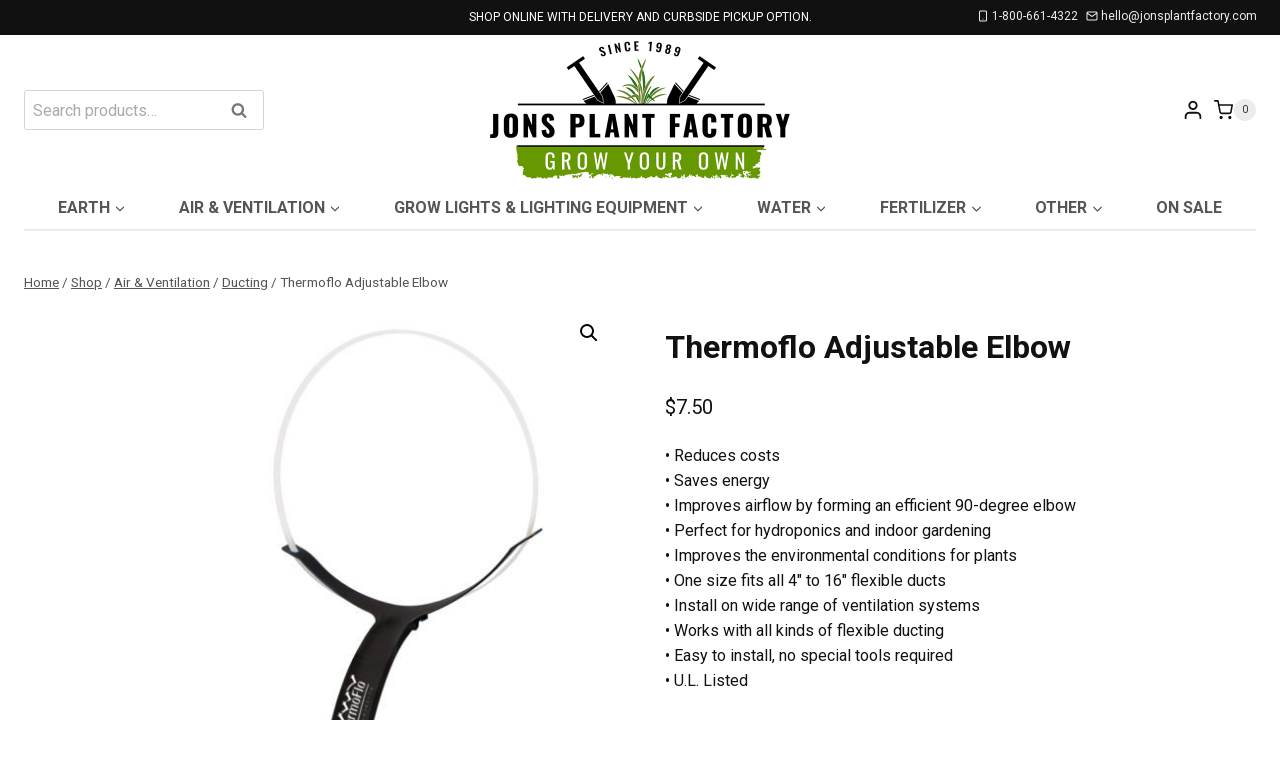

--- FILE ---
content_type: text/html; charset=UTF-8
request_url: https://www.jonsplantfactory.com/product/thermoflo-adjustable-elbow/
body_size: 38940
content:
<!doctype html>
<html lang="en-US" class="no-js" itemtype="https://schema.org/IndividualProduct" itemscope>
<head>
	<meta charset="UTF-8">
	<meta name="viewport" content="width=device-width, initial-scale=1, minimum-scale=1">
	<meta name='robots' content='index, follow, max-image-preview:large, max-snippet:-1, max-video-preview:-1' />

	<!-- This site is optimized with the Yoast SEO plugin v26.5 - https://yoast.com/wordpress/plugins/seo/ -->
	<title>Thermoflo Adjustable Elbow - Jons Plant Factory</title>
	<meta name="description" content="Thermoflo Adjustable Elbow, One size fits all 4″ to 16″ flexible ducts•wide range of ventilation systems. Improves airflow by forming a 90-degree elbow" />
	<link rel="canonical" href="https://www.jonsplantfactory.com/product/thermoflo-adjustable-elbow/" />
	<meta property="og:locale" content="en_US" />
	<meta property="og:type" content="article" />
	<meta property="og:title" content="Thermoflo Adjustable Elbow - Jons Plant Factory" />
	<meta property="og:description" content="Thermoflo Adjustable Elbow, One size fits all 4″ to 16″ flexible ducts•wide range of ventilation systems. Improves airflow by forming a 90-degree elbow" />
	<meta property="og:url" content="https://www.jonsplantfactory.com/product/thermoflo-adjustable-elbow/" />
	<meta property="og:site_name" content="Jons Plant Factory" />
	<meta property="article:modified_time" content="2024-10-15T22:32:14+00:00" />
	<meta property="og:image" content="https://www.jonsplantfactory.com/wp-content/uploads/2021/05/flex-duct-albow.jpg" />
	<meta property="og:image:width" content="920" />
	<meta property="og:image:height" content="1200" />
	<meta property="og:image:type" content="image/jpeg" />
	<script type="application/ld+json" class="yoast-schema-graph">{"@context":"https://schema.org","@graph":[{"@type":"WebPage","@id":"https://www.jonsplantfactory.com/product/thermoflo-adjustable-elbow/","url":"https://www.jonsplantfactory.com/product/thermoflo-adjustable-elbow/","name":"Thermoflo Adjustable Elbow - Jons Plant Factory","isPartOf":{"@id":"https://www.jonsplantfactory.com/#website"},"primaryImageOfPage":{"@id":"https://www.jonsplantfactory.com/product/thermoflo-adjustable-elbow/#primaryimage"},"image":{"@id":"https://www.jonsplantfactory.com/product/thermoflo-adjustable-elbow/#primaryimage"},"thumbnailUrl":"https://www.jonsplantfactory.com/wp-content/uploads/2021/05/flex-duct-albow.jpg","datePublished":"2021-05-27T22:46:06+00:00","dateModified":"2024-10-15T22:32:14+00:00","description":"Thermoflo Adjustable Elbow, One size fits all 4″ to 16″ flexible ducts•wide range of ventilation systems. Improves airflow by forming a 90-degree elbow","breadcrumb":{"@id":"https://www.jonsplantfactory.com/product/thermoflo-adjustable-elbow/#breadcrumb"},"inLanguage":"en-US","potentialAction":[{"@type":"ReadAction","target":["https://www.jonsplantfactory.com/product/thermoflo-adjustable-elbow/"]}]},{"@type":"ImageObject","inLanguage":"en-US","@id":"https://www.jonsplantfactory.com/product/thermoflo-adjustable-elbow/#primaryimage","url":"https://www.jonsplantfactory.com/wp-content/uploads/2021/05/flex-duct-albow.jpg","contentUrl":"https://www.jonsplantfactory.com/wp-content/uploads/2021/05/flex-duct-albow.jpg","width":920,"height":1200,"caption":"Thermoflo Adjustable Elbow"},{"@type":"BreadcrumbList","@id":"https://www.jonsplantfactory.com/product/thermoflo-adjustable-elbow/#breadcrumb","itemListElement":[{"@type":"ListItem","position":1,"name":"Home","item":"https://www.jonsplantfactory.com/"},{"@type":"ListItem","position":2,"name":"Shop","item":"https://www.jonsplantfactory.com/shop/"},{"@type":"ListItem","position":3,"name":"Thermoflo Adjustable Elbow"}]},{"@type":"WebSite","@id":"https://www.jonsplantfactory.com/#website","url":"https://www.jonsplantfactory.com/","name":"Jons Plant Factory","description":"Hydroponic &amp; Gardening Supplies","publisher":{"@id":"https://www.jonsplantfactory.com/#organization"},"potentialAction":[{"@type":"SearchAction","target":{"@type":"EntryPoint","urlTemplate":"https://www.jonsplantfactory.com/?s={search_term_string}"},"query-input":{"@type":"PropertyValueSpecification","valueRequired":true,"valueName":"search_term_string"}}],"inLanguage":"en-US"},{"@type":"Organization","@id":"https://www.jonsplantfactory.com/#organization","name":"Jons Plant Factory","url":"https://www.jonsplantfactory.com/","logo":{"@type":"ImageObject","inLanguage":"en-US","@id":"https://www.jonsplantfactory.com/#/schema/logo/image/","url":"https://www.jonsplantfactory.com/wp-content/uploads/2025/02/jpf-logo-600px.png","contentUrl":"https://www.jonsplantfactory.com/wp-content/uploads/2025/02/jpf-logo-600px.png","width":600,"height":300,"caption":"Jons Plant Factory"},"image":{"@id":"https://www.jonsplantfactory.com/#/schema/logo/image/"}}]}</script>
	<!-- / Yoast SEO plugin. -->


<link rel='dns-prefetch' href='//www.jonsplantfactory.com' />
<link rel='dns-prefetch' href='//www.googletagmanager.com' />
<link rel='dns-prefetch' href='//libs.na.bambora.com' />
<link rel="alternate" type="application/rss+xml" title="Jons Plant Factory &raquo; Feed" href="https://www.jonsplantfactory.com/feed/" />
<link rel="alternate" type="application/rss+xml" title="Jons Plant Factory &raquo; Comments Feed" href="https://www.jonsplantfactory.com/comments/feed/" />
			<script>document.documentElement.classList.remove( 'no-js' );</script>
			<link rel="alternate" type="application/rss+xml" title="Jons Plant Factory &raquo; Thermoflo Adjustable Elbow Comments Feed" href="https://www.jonsplantfactory.com/product/thermoflo-adjustable-elbow/feed/" />
<link rel="alternate" title="oEmbed (JSON)" type="application/json+oembed" href="https://www.jonsplantfactory.com/wp-json/oembed/1.0/embed?url=https%3A%2F%2Fwww.jonsplantfactory.com%2Fproduct%2Fthermoflo-adjustable-elbow%2F" />
<link rel="alternate" title="oEmbed (XML)" type="text/xml+oembed" href="https://www.jonsplantfactory.com/wp-json/oembed/1.0/embed?url=https%3A%2F%2Fwww.jonsplantfactory.com%2Fproduct%2Fthermoflo-adjustable-elbow%2F&#038;format=xml" />
<style id='wp-img-auto-sizes-contain-inline-css'>
img:is([sizes=auto i],[sizes^="auto," i]){contain-intrinsic-size:3000px 1500px}
/*# sourceURL=wp-img-auto-sizes-contain-inline-css */
</style>
<link rel='stylesheet' id='wc-bambora-checkout-block-css' href='https://www.jonsplantfactory.com/wp-content/plugins/woocommerce-gateway-beanstream/assets/css/blocks/wc-bambora-checkout-block.css?ver=2.9.3' media='all' />
<link rel='stylesheet' id='kadence-blocks-rowlayout-css' href='https://www.jonsplantfactory.com/wp-content/plugins/kadence-blocks/dist/style-blocks-rowlayout.css?ver=3.5.29' media='all' />
<link rel='stylesheet' id='kadence-blocks-column-css' href='https://www.jonsplantfactory.com/wp-content/plugins/kadence-blocks/dist/style-blocks-column.css?ver=3.5.29' media='all' />
<link rel='stylesheet' id='kadence-blocks-infobox-css' href='https://www.jonsplantfactory.com/wp-content/plugins/kadence-blocks/dist/style-blocks-infobox.css?ver=3.5.29' media='all' />
<link rel='stylesheet' id='kadence-blocks-icon-css' href='https://www.jonsplantfactory.com/wp-content/plugins/kadence-blocks/dist/style-blocks-icon.css?ver=3.5.29' media='all' />
<style id='wp-emoji-styles-inline-css'>

	img.wp-smiley, img.emoji {
		display: inline !important;
		border: none !important;
		box-shadow: none !important;
		height: 1em !important;
		width: 1em !important;
		margin: 0 0.07em !important;
		vertical-align: -0.1em !important;
		background: none !important;
		padding: 0 !important;
	}
/*# sourceURL=wp-emoji-styles-inline-css */
</style>
<link rel='stylesheet' id='wp-block-library-css' href='https://www.jonsplantfactory.com/wp-includes/css/dist/block-library/style.min.css?ver=6.9' media='all' />
<style id='wp-block-image-inline-css'>
.wp-block-image>a,.wp-block-image>figure>a{display:inline-block}.wp-block-image img{box-sizing:border-box;height:auto;max-width:100%;vertical-align:bottom}@media not (prefers-reduced-motion){.wp-block-image img.hide{visibility:hidden}.wp-block-image img.show{animation:show-content-image .4s}}.wp-block-image[style*=border-radius] img,.wp-block-image[style*=border-radius]>a{border-radius:inherit}.wp-block-image.has-custom-border img{box-sizing:border-box}.wp-block-image.aligncenter{text-align:center}.wp-block-image.alignfull>a,.wp-block-image.alignwide>a{width:100%}.wp-block-image.alignfull img,.wp-block-image.alignwide img{height:auto;width:100%}.wp-block-image .aligncenter,.wp-block-image .alignleft,.wp-block-image .alignright,.wp-block-image.aligncenter,.wp-block-image.alignleft,.wp-block-image.alignright{display:table}.wp-block-image .aligncenter>figcaption,.wp-block-image .alignleft>figcaption,.wp-block-image .alignright>figcaption,.wp-block-image.aligncenter>figcaption,.wp-block-image.alignleft>figcaption,.wp-block-image.alignright>figcaption{caption-side:bottom;display:table-caption}.wp-block-image .alignleft{float:left;margin:.5em 1em .5em 0}.wp-block-image .alignright{float:right;margin:.5em 0 .5em 1em}.wp-block-image .aligncenter{margin-left:auto;margin-right:auto}.wp-block-image :where(figcaption){margin-bottom:1em;margin-top:.5em}.wp-block-image.is-style-circle-mask img{border-radius:9999px}@supports ((-webkit-mask-image:none) or (mask-image:none)) or (-webkit-mask-image:none){.wp-block-image.is-style-circle-mask img{border-radius:0;-webkit-mask-image:url('data:image/svg+xml;utf8,<svg viewBox="0 0 100 100" xmlns="http://www.w3.org/2000/svg"><circle cx="50" cy="50" r="50"/></svg>');mask-image:url('data:image/svg+xml;utf8,<svg viewBox="0 0 100 100" xmlns="http://www.w3.org/2000/svg"><circle cx="50" cy="50" r="50"/></svg>');mask-mode:alpha;-webkit-mask-position:center;mask-position:center;-webkit-mask-repeat:no-repeat;mask-repeat:no-repeat;-webkit-mask-size:contain;mask-size:contain}}:root :where(.wp-block-image.is-style-rounded img,.wp-block-image .is-style-rounded img){border-radius:9999px}.wp-block-image figure{margin:0}.wp-lightbox-container{display:flex;flex-direction:column;position:relative}.wp-lightbox-container img{cursor:zoom-in}.wp-lightbox-container img:hover+button{opacity:1}.wp-lightbox-container button{align-items:center;backdrop-filter:blur(16px) saturate(180%);background-color:#5a5a5a40;border:none;border-radius:4px;cursor:zoom-in;display:flex;height:20px;justify-content:center;opacity:0;padding:0;position:absolute;right:16px;text-align:center;top:16px;width:20px;z-index:100}@media not (prefers-reduced-motion){.wp-lightbox-container button{transition:opacity .2s ease}}.wp-lightbox-container button:focus-visible{outline:3px auto #5a5a5a40;outline:3px auto -webkit-focus-ring-color;outline-offset:3px}.wp-lightbox-container button:hover{cursor:pointer;opacity:1}.wp-lightbox-container button:focus{opacity:1}.wp-lightbox-container button:focus,.wp-lightbox-container button:hover,.wp-lightbox-container button:not(:hover):not(:active):not(.has-background){background-color:#5a5a5a40;border:none}.wp-lightbox-overlay{box-sizing:border-box;cursor:zoom-out;height:100vh;left:0;overflow:hidden;position:fixed;top:0;visibility:hidden;width:100%;z-index:100000}.wp-lightbox-overlay .close-button{align-items:center;cursor:pointer;display:flex;justify-content:center;min-height:40px;min-width:40px;padding:0;position:absolute;right:calc(env(safe-area-inset-right) + 16px);top:calc(env(safe-area-inset-top) + 16px);z-index:5000000}.wp-lightbox-overlay .close-button:focus,.wp-lightbox-overlay .close-button:hover,.wp-lightbox-overlay .close-button:not(:hover):not(:active):not(.has-background){background:none;border:none}.wp-lightbox-overlay .lightbox-image-container{height:var(--wp--lightbox-container-height);left:50%;overflow:hidden;position:absolute;top:50%;transform:translate(-50%,-50%);transform-origin:top left;width:var(--wp--lightbox-container-width);z-index:9999999999}.wp-lightbox-overlay .wp-block-image{align-items:center;box-sizing:border-box;display:flex;height:100%;justify-content:center;margin:0;position:relative;transform-origin:0 0;width:100%;z-index:3000000}.wp-lightbox-overlay .wp-block-image img{height:var(--wp--lightbox-image-height);min-height:var(--wp--lightbox-image-height);min-width:var(--wp--lightbox-image-width);width:var(--wp--lightbox-image-width)}.wp-lightbox-overlay .wp-block-image figcaption{display:none}.wp-lightbox-overlay button{background:none;border:none}.wp-lightbox-overlay .scrim{background-color:#fff;height:100%;opacity:.9;position:absolute;width:100%;z-index:2000000}.wp-lightbox-overlay.active{visibility:visible}@media not (prefers-reduced-motion){.wp-lightbox-overlay.active{animation:turn-on-visibility .25s both}.wp-lightbox-overlay.active img{animation:turn-on-visibility .35s both}.wp-lightbox-overlay.show-closing-animation:not(.active){animation:turn-off-visibility .35s both}.wp-lightbox-overlay.show-closing-animation:not(.active) img{animation:turn-off-visibility .25s both}.wp-lightbox-overlay.zoom.active{animation:none;opacity:1;visibility:visible}.wp-lightbox-overlay.zoom.active .lightbox-image-container{animation:lightbox-zoom-in .4s}.wp-lightbox-overlay.zoom.active .lightbox-image-container img{animation:none}.wp-lightbox-overlay.zoom.active .scrim{animation:turn-on-visibility .4s forwards}.wp-lightbox-overlay.zoom.show-closing-animation:not(.active){animation:none}.wp-lightbox-overlay.zoom.show-closing-animation:not(.active) .lightbox-image-container{animation:lightbox-zoom-out .4s}.wp-lightbox-overlay.zoom.show-closing-animation:not(.active) .lightbox-image-container img{animation:none}.wp-lightbox-overlay.zoom.show-closing-animation:not(.active) .scrim{animation:turn-off-visibility .4s forwards}}@keyframes show-content-image{0%{visibility:hidden}99%{visibility:hidden}to{visibility:visible}}@keyframes turn-on-visibility{0%{opacity:0}to{opacity:1}}@keyframes turn-off-visibility{0%{opacity:1;visibility:visible}99%{opacity:0;visibility:visible}to{opacity:0;visibility:hidden}}@keyframes lightbox-zoom-in{0%{transform:translate(calc((-100vw + var(--wp--lightbox-scrollbar-width))/2 + var(--wp--lightbox-initial-left-position)),calc(-50vh + var(--wp--lightbox-initial-top-position))) scale(var(--wp--lightbox-scale))}to{transform:translate(-50%,-50%) scale(1)}}@keyframes lightbox-zoom-out{0%{transform:translate(-50%,-50%) scale(1);visibility:visible}99%{visibility:visible}to{transform:translate(calc((-100vw + var(--wp--lightbox-scrollbar-width))/2 + var(--wp--lightbox-initial-left-position)),calc(-50vh + var(--wp--lightbox-initial-top-position))) scale(var(--wp--lightbox-scale));visibility:hidden}}
/*# sourceURL=https://www.jonsplantfactory.com/wp-includes/blocks/image/style.min.css */
</style>
<link rel='stylesheet' id='wc-blocks-style-css' href='https://www.jonsplantfactory.com/wp-content/plugins/woocommerce/assets/client/blocks/wc-blocks.css?ver=wc-10.3.7' media='all' />
<style id='global-styles-inline-css'>
:root{--wp--preset--aspect-ratio--square: 1;--wp--preset--aspect-ratio--4-3: 4/3;--wp--preset--aspect-ratio--3-4: 3/4;--wp--preset--aspect-ratio--3-2: 3/2;--wp--preset--aspect-ratio--2-3: 2/3;--wp--preset--aspect-ratio--16-9: 16/9;--wp--preset--aspect-ratio--9-16: 9/16;--wp--preset--color--black: #000000;--wp--preset--color--cyan-bluish-gray: #abb8c3;--wp--preset--color--white: #ffffff;--wp--preset--color--pale-pink: #f78da7;--wp--preset--color--vivid-red: #cf2e2e;--wp--preset--color--luminous-vivid-orange: #ff6900;--wp--preset--color--luminous-vivid-amber: #fcb900;--wp--preset--color--light-green-cyan: #7bdcb5;--wp--preset--color--vivid-green-cyan: #00d084;--wp--preset--color--pale-cyan-blue: #8ed1fc;--wp--preset--color--vivid-cyan-blue: #0693e3;--wp--preset--color--vivid-purple: #9b51e0;--wp--preset--color--theme-palette-1: var(--global-palette1);--wp--preset--color--theme-palette-2: var(--global-palette2);--wp--preset--color--theme-palette-3: var(--global-palette3);--wp--preset--color--theme-palette-4: var(--global-palette4);--wp--preset--color--theme-palette-5: var(--global-palette5);--wp--preset--color--theme-palette-6: var(--global-palette6);--wp--preset--color--theme-palette-7: var(--global-palette7);--wp--preset--color--theme-palette-8: var(--global-palette8);--wp--preset--color--theme-palette-9: var(--global-palette9);--wp--preset--gradient--vivid-cyan-blue-to-vivid-purple: linear-gradient(135deg,rgb(6,147,227) 0%,rgb(155,81,224) 100%);--wp--preset--gradient--light-green-cyan-to-vivid-green-cyan: linear-gradient(135deg,rgb(122,220,180) 0%,rgb(0,208,130) 100%);--wp--preset--gradient--luminous-vivid-amber-to-luminous-vivid-orange: linear-gradient(135deg,rgb(252,185,0) 0%,rgb(255,105,0) 100%);--wp--preset--gradient--luminous-vivid-orange-to-vivid-red: linear-gradient(135deg,rgb(255,105,0) 0%,rgb(207,46,46) 100%);--wp--preset--gradient--very-light-gray-to-cyan-bluish-gray: linear-gradient(135deg,rgb(238,238,238) 0%,rgb(169,184,195) 100%);--wp--preset--gradient--cool-to-warm-spectrum: linear-gradient(135deg,rgb(74,234,220) 0%,rgb(151,120,209) 20%,rgb(207,42,186) 40%,rgb(238,44,130) 60%,rgb(251,105,98) 80%,rgb(254,248,76) 100%);--wp--preset--gradient--blush-light-purple: linear-gradient(135deg,rgb(255,206,236) 0%,rgb(152,150,240) 100%);--wp--preset--gradient--blush-bordeaux: linear-gradient(135deg,rgb(254,205,165) 0%,rgb(254,45,45) 50%,rgb(107,0,62) 100%);--wp--preset--gradient--luminous-dusk: linear-gradient(135deg,rgb(255,203,112) 0%,rgb(199,81,192) 50%,rgb(65,88,208) 100%);--wp--preset--gradient--pale-ocean: linear-gradient(135deg,rgb(255,245,203) 0%,rgb(182,227,212) 50%,rgb(51,167,181) 100%);--wp--preset--gradient--electric-grass: linear-gradient(135deg,rgb(202,248,128) 0%,rgb(113,206,126) 100%);--wp--preset--gradient--midnight: linear-gradient(135deg,rgb(2,3,129) 0%,rgb(40,116,252) 100%);--wp--preset--font-size--small: var(--global-font-size-small);--wp--preset--font-size--medium: var(--global-font-size-medium);--wp--preset--font-size--large: var(--global-font-size-large);--wp--preset--font-size--x-large: 42px;--wp--preset--font-size--larger: var(--global-font-size-larger);--wp--preset--font-size--xxlarge: var(--global-font-size-xxlarge);--wp--preset--spacing--20: 0.44rem;--wp--preset--spacing--30: 0.67rem;--wp--preset--spacing--40: 1rem;--wp--preset--spacing--50: 1.5rem;--wp--preset--spacing--60: 2.25rem;--wp--preset--spacing--70: 3.38rem;--wp--preset--spacing--80: 5.06rem;--wp--preset--shadow--natural: 6px 6px 9px rgba(0, 0, 0, 0.2);--wp--preset--shadow--deep: 12px 12px 50px rgba(0, 0, 0, 0.4);--wp--preset--shadow--sharp: 6px 6px 0px rgba(0, 0, 0, 0.2);--wp--preset--shadow--outlined: 6px 6px 0px -3px rgb(255, 255, 255), 6px 6px rgb(0, 0, 0);--wp--preset--shadow--crisp: 6px 6px 0px rgb(0, 0, 0);}:where(.is-layout-flex){gap: 0.5em;}:where(.is-layout-grid){gap: 0.5em;}body .is-layout-flex{display: flex;}.is-layout-flex{flex-wrap: wrap;align-items: center;}.is-layout-flex > :is(*, div){margin: 0;}body .is-layout-grid{display: grid;}.is-layout-grid > :is(*, div){margin: 0;}:where(.wp-block-columns.is-layout-flex){gap: 2em;}:where(.wp-block-columns.is-layout-grid){gap: 2em;}:where(.wp-block-post-template.is-layout-flex){gap: 1.25em;}:where(.wp-block-post-template.is-layout-grid){gap: 1.25em;}.has-black-color{color: var(--wp--preset--color--black) !important;}.has-cyan-bluish-gray-color{color: var(--wp--preset--color--cyan-bluish-gray) !important;}.has-white-color{color: var(--wp--preset--color--white) !important;}.has-pale-pink-color{color: var(--wp--preset--color--pale-pink) !important;}.has-vivid-red-color{color: var(--wp--preset--color--vivid-red) !important;}.has-luminous-vivid-orange-color{color: var(--wp--preset--color--luminous-vivid-orange) !important;}.has-luminous-vivid-amber-color{color: var(--wp--preset--color--luminous-vivid-amber) !important;}.has-light-green-cyan-color{color: var(--wp--preset--color--light-green-cyan) !important;}.has-vivid-green-cyan-color{color: var(--wp--preset--color--vivid-green-cyan) !important;}.has-pale-cyan-blue-color{color: var(--wp--preset--color--pale-cyan-blue) !important;}.has-vivid-cyan-blue-color{color: var(--wp--preset--color--vivid-cyan-blue) !important;}.has-vivid-purple-color{color: var(--wp--preset--color--vivid-purple) !important;}.has-black-background-color{background-color: var(--wp--preset--color--black) !important;}.has-cyan-bluish-gray-background-color{background-color: var(--wp--preset--color--cyan-bluish-gray) !important;}.has-white-background-color{background-color: var(--wp--preset--color--white) !important;}.has-pale-pink-background-color{background-color: var(--wp--preset--color--pale-pink) !important;}.has-vivid-red-background-color{background-color: var(--wp--preset--color--vivid-red) !important;}.has-luminous-vivid-orange-background-color{background-color: var(--wp--preset--color--luminous-vivid-orange) !important;}.has-luminous-vivid-amber-background-color{background-color: var(--wp--preset--color--luminous-vivid-amber) !important;}.has-light-green-cyan-background-color{background-color: var(--wp--preset--color--light-green-cyan) !important;}.has-vivid-green-cyan-background-color{background-color: var(--wp--preset--color--vivid-green-cyan) !important;}.has-pale-cyan-blue-background-color{background-color: var(--wp--preset--color--pale-cyan-blue) !important;}.has-vivid-cyan-blue-background-color{background-color: var(--wp--preset--color--vivid-cyan-blue) !important;}.has-vivid-purple-background-color{background-color: var(--wp--preset--color--vivid-purple) !important;}.has-black-border-color{border-color: var(--wp--preset--color--black) !important;}.has-cyan-bluish-gray-border-color{border-color: var(--wp--preset--color--cyan-bluish-gray) !important;}.has-white-border-color{border-color: var(--wp--preset--color--white) !important;}.has-pale-pink-border-color{border-color: var(--wp--preset--color--pale-pink) !important;}.has-vivid-red-border-color{border-color: var(--wp--preset--color--vivid-red) !important;}.has-luminous-vivid-orange-border-color{border-color: var(--wp--preset--color--luminous-vivid-orange) !important;}.has-luminous-vivid-amber-border-color{border-color: var(--wp--preset--color--luminous-vivid-amber) !important;}.has-light-green-cyan-border-color{border-color: var(--wp--preset--color--light-green-cyan) !important;}.has-vivid-green-cyan-border-color{border-color: var(--wp--preset--color--vivid-green-cyan) !important;}.has-pale-cyan-blue-border-color{border-color: var(--wp--preset--color--pale-cyan-blue) !important;}.has-vivid-cyan-blue-border-color{border-color: var(--wp--preset--color--vivid-cyan-blue) !important;}.has-vivid-purple-border-color{border-color: var(--wp--preset--color--vivid-purple) !important;}.has-vivid-cyan-blue-to-vivid-purple-gradient-background{background: var(--wp--preset--gradient--vivid-cyan-blue-to-vivid-purple) !important;}.has-light-green-cyan-to-vivid-green-cyan-gradient-background{background: var(--wp--preset--gradient--light-green-cyan-to-vivid-green-cyan) !important;}.has-luminous-vivid-amber-to-luminous-vivid-orange-gradient-background{background: var(--wp--preset--gradient--luminous-vivid-amber-to-luminous-vivid-orange) !important;}.has-luminous-vivid-orange-to-vivid-red-gradient-background{background: var(--wp--preset--gradient--luminous-vivid-orange-to-vivid-red) !important;}.has-very-light-gray-to-cyan-bluish-gray-gradient-background{background: var(--wp--preset--gradient--very-light-gray-to-cyan-bluish-gray) !important;}.has-cool-to-warm-spectrum-gradient-background{background: var(--wp--preset--gradient--cool-to-warm-spectrum) !important;}.has-blush-light-purple-gradient-background{background: var(--wp--preset--gradient--blush-light-purple) !important;}.has-blush-bordeaux-gradient-background{background: var(--wp--preset--gradient--blush-bordeaux) !important;}.has-luminous-dusk-gradient-background{background: var(--wp--preset--gradient--luminous-dusk) !important;}.has-pale-ocean-gradient-background{background: var(--wp--preset--gradient--pale-ocean) !important;}.has-electric-grass-gradient-background{background: var(--wp--preset--gradient--electric-grass) !important;}.has-midnight-gradient-background{background: var(--wp--preset--gradient--midnight) !important;}.has-small-font-size{font-size: var(--wp--preset--font-size--small) !important;}.has-medium-font-size{font-size: var(--wp--preset--font-size--medium) !important;}.has-large-font-size{font-size: var(--wp--preset--font-size--large) !important;}.has-x-large-font-size{font-size: var(--wp--preset--font-size--x-large) !important;}
/*# sourceURL=global-styles-inline-css */
</style>

<style id='classic-theme-styles-inline-css'>
/*! This file is auto-generated */
.wp-block-button__link{color:#fff;background-color:#32373c;border-radius:9999px;box-shadow:none;text-decoration:none;padding:calc(.667em + 2px) calc(1.333em + 2px);font-size:1.125em}.wp-block-file__button{background:#32373c;color:#fff;text-decoration:none}
/*# sourceURL=/wp-includes/css/classic-themes.min.css */
</style>
<link rel='stylesheet' id='photoswipe-css' href='https://www.jonsplantfactory.com/wp-content/plugins/woocommerce/assets/css/photoswipe/photoswipe.min.css?ver=10.3.7' media='all' />
<link rel='stylesheet' id='photoswipe-default-skin-css' href='https://www.jonsplantfactory.com/wp-content/plugins/woocommerce/assets/css/photoswipe/default-skin/default-skin.min.css?ver=10.3.7' media='all' />
<style id='woocommerce-inline-inline-css'>
.woocommerce form .form-row .required { visibility: visible; }
/*# sourceURL=woocommerce-inline-inline-css */
</style>
<link rel='stylesheet' id='sv-wc-payment-gateway-payment-form-v5_12_1-css' href='https://www.jonsplantfactory.com/wp-content/plugins/woocommerce-gateway-beanstream/vendor/skyverge/wc-plugin-framework/woocommerce/payment-gateway/assets/css/frontend/sv-wc-payment-gateway-payment-form.min.css?ver=5.12.1' media='all' />
<link rel='stylesheet' id='wc-bambora-css' href='https://www.jonsplantfactory.com/wp-content/plugins/woocommerce-gateway-beanstream/assets/css/frontend/wc-bambora.min.css?ver=2.9.3' media='all' />
<link rel='stylesheet' id='brands-styles-css' href='https://www.jonsplantfactory.com/wp-content/plugins/woocommerce/assets/css/brands.css?ver=10.3.7' media='all' />
<link rel='stylesheet' id='child-theme-css' href='https://www.jonsplantfactory.com/wp-content/themes/jons-plant-factory/style.css?ver=100' media='all' />
<link rel='stylesheet' id='kadence-global-css' href='https://www.jonsplantfactory.com/wp-content/themes/kadence/assets/css/global.min.css?ver=1.3.6' media='all' />
<style id='kadence-global-inline-css'>
/* Kadence Base CSS */
:root{--global-palette1:#669900;--global-palette2:#27761d;--global-palette3:#111111;--global-palette4:#333333;--global-palette5:#555555;--global-palette6:#777777;--global-palette7:#ececec;--global-palette8:#f5f5f5;--global-palette9:#ffffff;--global-palette9rgb:255, 255, 255;--global-palette-highlight:var(--global-palette2);--global-palette-highlight-alt:var(--global-palette1);--global-palette-highlight-alt2:var(--global-palette9);--global-palette-btn-bg:var(--global-palette1);--global-palette-btn-bg-hover:var(--global-palette2);--global-palette-btn:var(--global-palette9);--global-palette-btn-hover:var(--global-palette9);--global-body-font-family:Roboto, var(--global-fallback-font);--global-heading-font-family:inherit;--global-primary-nav-font-family:inherit;--global-fallback-font:sans-serif;--global-display-fallback-font:sans-serif;--global-content-width:1290px;--global-content-wide-width:calc(1290px + 230px);--global-content-narrow-width:842px;--global-content-edge-padding:1.5rem;--global-content-boxed-padding:2rem;--global-calc-content-width:calc(1290px - var(--global-content-edge-padding) - var(--global-content-edge-padding) );--wp--style--global--content-size:var(--global-calc-content-width);}.wp-site-blocks{--global-vw:calc( 100vw - ( 0.5 * var(--scrollbar-offset)));}body{background:var(--global-palette9);}body, input, select, optgroup, textarea{font-style:normal;font-weight:normal;font-size:16px;line-height:1.6;font-family:var(--global-body-font-family);color:var(--global-palette3);}.content-bg, body.content-style-unboxed .site{background:var(--global-palette9);}h1,h2,h3,h4,h5,h6{font-family:var(--global-heading-font-family);}h1{font-weight:700;font-size:32px;line-height:1.5;color:var(--global-palette3);}h2{font-weight:700;font-size:28px;line-height:1.5;color:var(--global-palette3);}h3{font-weight:700;font-size:24px;line-height:1.5;color:var(--global-palette3);}h4{font-weight:700;font-size:22px;line-height:1.5;color:var(--global-palette4);}h5{font-weight:700;font-size:20px;line-height:1.5;color:var(--global-palette4);}h6{font-weight:700;font-size:18px;line-height:1.5;color:var(--global-palette5);}.entry-hero h1{font-style:normal;color:var(--global-palette9);}.entry-hero .kadence-breadcrumbs{max-width:1290px;}.site-container, .site-header-row-layout-contained, .site-footer-row-layout-contained, .entry-hero-layout-contained, .comments-area, .alignfull > .wp-block-cover__inner-container, .alignwide > .wp-block-cover__inner-container{max-width:var(--global-content-width);}.content-width-narrow .content-container.site-container, .content-width-narrow .hero-container.site-container{max-width:var(--global-content-narrow-width);}@media all and (min-width: 1520px){.wp-site-blocks .content-container  .alignwide{margin-left:-115px;margin-right:-115px;width:unset;max-width:unset;}}@media all and (min-width: 1102px){.content-width-narrow .wp-site-blocks .content-container .alignwide{margin-left:-130px;margin-right:-130px;width:unset;max-width:unset;}}.content-style-boxed .wp-site-blocks .entry-content .alignwide{margin-left:calc( -1 * var( --global-content-boxed-padding ) );margin-right:calc( -1 * var( --global-content-boxed-padding ) );}.content-area{margin-top:2rem;margin-bottom:2rem;}@media all and (max-width: 1024px){.content-area{margin-top:3rem;margin-bottom:3rem;}}@media all and (max-width: 767px){.content-area{margin-top:2rem;margin-bottom:2rem;}}@media all and (max-width: 1024px){:root{--global-content-boxed-padding:2rem;}}@media all and (max-width: 767px){:root{--global-content-boxed-padding:1.5rem;}}.entry-content-wrap{padding:2rem;}@media all and (max-width: 1024px){.entry-content-wrap{padding:2rem;}}@media all and (max-width: 767px){.entry-content-wrap{padding:1.5rem;}}.entry.single-entry{box-shadow:0px 0px 0px 0px rgba(0,0,0,0.05);}.entry.loop-entry{box-shadow:0px 0px 0px 0px rgba(0,0,0,0.05);}.loop-entry .entry-content-wrap{padding:2rem;}@media all and (max-width: 1024px){.loop-entry .entry-content-wrap{padding:2rem;}}@media all and (max-width: 767px){.loop-entry .entry-content-wrap{padding:1.5rem;}}button, .button, .wp-block-button__link, input[type="button"], input[type="reset"], input[type="submit"], .fl-button, .elementor-button-wrapper .elementor-button, .wc-block-components-checkout-place-order-button, .wc-block-cart__submit{box-shadow:0px 0px 0px -7px rgba(0,0,0,0);}button:hover, button:focus, button:active, .button:hover, .button:focus, .button:active, .wp-block-button__link:hover, .wp-block-button__link:focus, .wp-block-button__link:active, input[type="button"]:hover, input[type="button"]:focus, input[type="button"]:active, input[type="reset"]:hover, input[type="reset"]:focus, input[type="reset"]:active, input[type="submit"]:hover, input[type="submit"]:focus, input[type="submit"]:active, .elementor-button-wrapper .elementor-button:hover, .elementor-button-wrapper .elementor-button:focus, .elementor-button-wrapper .elementor-button:active, .wc-block-cart__submit:hover{box-shadow:0px 15px 25px -7px rgba(0,0,0,0.1);}.kb-button.kb-btn-global-outline.kb-btn-global-inherit{padding-top:calc(px - 2px);padding-right:calc(px - 2px);padding-bottom:calc(px - 2px);padding-left:calc(px - 2px);}@media all and (min-width: 1025px){.transparent-header .entry-hero .entry-hero-container-inner{padding-top:calc(35px + 125px + 0px);}}@media all and (max-width: 1024px){.mobile-transparent-header .entry-hero .entry-hero-container-inner{padding-top:calc(60px + 125px);}}@media all and (max-width: 767px){.mobile-transparent-header .entry-hero .entry-hero-container-inner{padding-top:calc(60px + 125px);}}#kt-scroll-up-reader, #kt-scroll-up{border-radius:50px 50px 50px 50px;color:var(--global-palette9);background:var(--global-palette2);bottom:30px;font-size:1.2em;padding:0.4em 0.4em 0.4em 0.4em;}#kt-scroll-up-reader.scroll-up-side-right, #kt-scroll-up.scroll-up-side-right{right:30px;}#kt-scroll-up-reader.scroll-up-side-left, #kt-scroll-up.scroll-up-side-left{left:30px;}@media all and (hover: hover){#kt-scroll-up-reader:hover, #kt-scroll-up:hover{color:var(--global-palette9);background:var(--global-palette1);}}.entry-author-style-center{padding-top:var(--global-md-spacing);border-top:1px solid var(--global-gray-500);}.entry-author-style-center .entry-author-avatar, .entry-meta .author-avatar{display:none;}.entry-author-style-normal .entry-author-profile{padding-left:0px;}#comments .comment-meta{margin-left:0px;}body.social-brand-colors .social-show-brand-hover .social-link-facebook:not(.ignore-brand):not(.skip):not(.ignore):hover, body.social-brand-colors .social-show-brand-until .social-link-facebook:not(:hover):not(.skip):not(.ignore), body.social-brand-colors .social-show-brand-always .social-link-facebook:not(.ignore-brand):not(.skip):not(.ignore){background:#3b5998;}body.social-brand-colors .social-show-brand-hover.social-style-outline .social-link-facebook:not(.ignore-brand):not(.skip):not(.ignore):hover, body.social-brand-colors .social-show-brand-until.social-style-outline .social-link-facebook:not(:hover):not(.skip):not(.ignore), body.social-brand-colors .social-show-brand-always.social-style-outline .social-link-facebook:not(.ignore-brand):not(.skip):not(.ignore){color:#3b5998;}body.social-brand-colors .social-show-brand-hover .social-link-instagram:not(.ignore-brand):not(.skip):not(.ignore):hover, body.social-brand-colors .social-show-brand-until .social-link-instagram:not(:hover):not(.skip):not(.ignore), body.social-brand-colors .social-show-brand-always .social-link-instagram:not(.ignore-brand):not(.skip):not(.ignore){background:#517fa4;}body.social-brand-colors .social-show-brand-hover.social-style-outline .social-link-instagram:not(.ignore-brand):not(.skip):not(.ignore):hover, body.social-brand-colors .social-show-brand-until.social-style-outline .social-link-instagram:not(:hover):not(.skip):not(.ignore), body.social-brand-colors .social-show-brand-always.social-style-outline .social-link-instagram:not(.ignore-brand):not(.skip):not(.ignore){color:#517fa4;}
/* Kadence Header CSS */
@media all and (max-width: 1024px){.mobile-transparent-header #masthead{position:absolute;left:0px;right:0px;z-index:100;}.kadence-scrollbar-fixer.mobile-transparent-header #masthead{right:var(--scrollbar-offset,0);}.mobile-transparent-header #masthead, .mobile-transparent-header .site-top-header-wrap .site-header-row-container-inner, .mobile-transparent-header .site-main-header-wrap .site-header-row-container-inner, .mobile-transparent-header .site-bottom-header-wrap .site-header-row-container-inner{background:transparent;}.site-header-row-tablet-layout-fullwidth, .site-header-row-tablet-layout-standard{padding:0px;}}@media all and (min-width: 1025px){.transparent-header #masthead{position:absolute;left:0px;right:0px;z-index:100;}.transparent-header.kadence-scrollbar-fixer #masthead{right:var(--scrollbar-offset,0);}.transparent-header #masthead, .transparent-header .site-top-header-wrap .site-header-row-container-inner, .transparent-header .site-main-header-wrap .site-header-row-container-inner, .transparent-header .site-bottom-header-wrap .site-header-row-container-inner{background:transparent;}}.site-branding a.brand img{max-width:300px;}.site-branding a.brand img.svg-logo-image{width:300px;}.site-branding{padding:0px 0px 0px 0px;}#masthead, #masthead .kadence-sticky-header.item-is-fixed:not(.item-at-start):not(.site-header-row-container):not(.site-main-header-wrap), #masthead .kadence-sticky-header.item-is-fixed:not(.item-at-start) > .site-header-row-container-inner{background:#ffffff;}.site-main-header-inner-wrap{min-height:125px;}.site-top-header-wrap .site-header-row-container-inner{background:var(--global-palette3);}.site-top-header-inner-wrap{min-height:35px;}@media all and (max-width: 1024px){.site-top-header-wrap .site-header-row-container-inner{background:var(--global-palette7);}.site-top-header-inner-wrap{min-height:60px;}}.site-bottom-header-wrap .site-header-row-container-inner{border-bottom:2px solid var(--global-palette7);}.site-bottom-header-inner-wrap{min-height:0px;}.header-navigation[class*="header-navigation-style-underline"] .header-menu-container.primary-menu-container>ul>li>a:after{width:calc( 100% - 1.2em);}.main-navigation .primary-menu-container > ul > li.menu-item > a{padding-left:calc(1.2em / 2);padding-right:calc(1.2em / 2);padding-top:0.6em;padding-bottom:0.6em;color:var(--global-palette5);}.main-navigation .primary-menu-container > ul > li.menu-item .dropdown-nav-special-toggle{right:calc(1.2em / 2);}.main-navigation .primary-menu-container > ul li.menu-item > a{font-style:normal;font-weight:700;font-size:16px;text-transform:uppercase;}.main-navigation .primary-menu-container > ul > li.menu-item > a:hover{color:var(--global-palette1);}.main-navigation .primary-menu-container > ul > li.menu-item.current-menu-item > a{color:var(--global-palette2);}.header-navigation .header-menu-container ul ul.sub-menu, .header-navigation .header-menu-container ul ul.submenu{background:var(--global-palette9);box-shadow:0px 2px 13px 0px rgba(0,0,0,0.1);}.header-navigation .header-menu-container ul ul li.menu-item, .header-menu-container ul.menu > li.kadence-menu-mega-enabled > ul > li.menu-item > a{border-bottom:0px none rgba(255,255,255,0.1);}.header-navigation .header-menu-container ul ul li.menu-item > a{width:225px;padding-top:0.8em;padding-bottom:0.8em;color:var(--global-palette4);font-style:normal;font-weight:700;font-size:14px;text-transform:capitalize;}.header-navigation .header-menu-container ul ul li.menu-item > a:hover{color:var(--global-palette1);background:var(--global-palette9);}.header-navigation .header-menu-container ul ul li.menu-item.current-menu-item > a{color:var(--global-palette2);background:var(--global-palette9);}.mobile-toggle-open-container .menu-toggle-open, .mobile-toggle-open-container .menu-toggle-open:focus{color:var(--global-palette3);padding:0.4em 0.6em 0.4em 0.6em;font-style:normal;font-size:16px;}.mobile-toggle-open-container .menu-toggle-open.menu-toggle-style-bordered{border:1px solid currentColor;}.mobile-toggle-open-container .menu-toggle-open .menu-toggle-icon{font-size:20px;}.mobile-toggle-open-container .menu-toggle-open:hover, .mobile-toggle-open-container .menu-toggle-open:focus-visible{color:var(--global-palette-highlight);}.mobile-navigation ul li{font-style:normal;font-size:16px;}.mobile-navigation ul li a{padding-top:0.8em;padding-bottom:0.8em;}.mobile-navigation ul li > a, .mobile-navigation ul li.menu-item-has-children > .drawer-nav-drop-wrap{color:var(--global-palette4);}.mobile-navigation ul li > a:hover, .mobile-navigation ul li.menu-item-has-children > .drawer-nav-drop-wrap:hover{color:var(--global-palette1);}.mobile-navigation ul li.current-menu-item > a, .mobile-navigation ul li.current-menu-item.menu-item-has-children > .drawer-nav-drop-wrap{color:var(--global-palette2);}.mobile-navigation ul li.menu-item-has-children .drawer-nav-drop-wrap, .mobile-navigation ul li:not(.menu-item-has-children) a{border-bottom:0px none rgba(255,255,255,0.1);}.mobile-navigation:not(.drawer-navigation-parent-toggle-true) ul li.menu-item-has-children .drawer-nav-drop-wrap button{border-left:0px none rgba(255,255,255,0.1);}#mobile-drawer .drawer-inner, #mobile-drawer.popup-drawer-layout-fullwidth.popup-drawer-animation-slice .pop-portion-bg, #mobile-drawer.popup-drawer-layout-fullwidth.popup-drawer-animation-slice.pop-animated.show-drawer .drawer-inner{background:var(--global-palette9);}#mobile-drawer .drawer-header .drawer-toggle{padding:0.6em 0.15em 0.6em 0.15em;font-size:24px;}#mobile-drawer .drawer-header .drawer-toggle, #mobile-drawer .drawer-header .drawer-toggle:focus{color:var(--global-palette3);}#mobile-drawer .drawer-header .drawer-toggle:hover, #mobile-drawer .drawer-header .drawer-toggle:focus:hover{color:var(--global-palette2);}.header-html{font-style:normal;font-size:12px;text-transform:uppercase;color:var(--global-palette9);}.site-header-item .header-cart-wrap .header-cart-inner-wrap .header-cart-button:hover{color:var(--global-palette2);}.header-mobile-cart-wrap .header-cart-inner-wrap .header-cart-button{color:var(--global-palette3);}.header-mobile-cart-wrap .header-cart-button .header-cart-total{background:var(--global-palette9);}.header-mobile-cart-wrap .header-cart-inner-wrap .header-cart-button:hover{color:var(--global-palette2);}.header-mobile-cart-wrap .header-cart-button:hover .header-cart-total{background:var(--global-palette9);}.header-mobile-cart-wrap .header-cart-button .kadence-svg-iconset{font-size:20px;}
/* Kadence Footer CSS */
#colophon{background:var(--global-palette7);}.site-middle-footer-wrap .site-footer-row-container-inner{font-style:normal;font-size:14px;}.site-middle-footer-inner-wrap{padding-top:30px;padding-bottom:30px;grid-column-gap:30px;grid-row-gap:30px;}.site-middle-footer-inner-wrap .widget{margin-bottom:30px;}.site-middle-footer-inner-wrap .widget-area .widget-title{font-style:normal;font-size:16px;}.site-middle-footer-inner-wrap .site-footer-section:not(:last-child):after{right:calc(-30px / 2);}.site-bottom-footer-wrap .site-footer-row-container-inner{background:var(--global-palette3);font-style:normal;color:var(--global-palette6);}.site-footer .site-bottom-footer-wrap a:where(:not(.button):not(.wp-block-button__link):not(.wp-element-button)){color:var(--global-palette6);}.site-footer .site-bottom-footer-wrap a:where(:not(.button):not(.wp-block-button__link):not(.wp-element-button)):hover{color:var(--global-palette7);}.site-bottom-footer-inner-wrap{padding-top:10px;padding-bottom:10px;grid-column-gap:30px;}.site-bottom-footer-inner-wrap .widget{margin-bottom:30px;}.site-bottom-footer-inner-wrap .widget-area .widget-title{font-style:normal;color:var(--global-palette6);}.site-bottom-footer-inner-wrap .site-footer-section:not(:last-child):after{right:calc(-30px / 2);}.footer-social-wrap .footer-social-inner-wrap{font-size:1em;gap:0.3em;}.site-footer .site-footer-wrap .site-footer-section .footer-social-wrap .footer-social-inner-wrap .social-button{border:2px none transparent;border-radius:3px;}
/* Kadence Woo CSS */
.woocommerce table.shop_table td.product-quantity{min-width:130px;}.entry-hero.product-hero-section .entry-header{min-height:200px;}.product-title .single-category{font-weight:700;font-size:32px;line-height:1.5;color:var(--global-palette3);}.wp-site-blocks .product-hero-section .extra-title{font-weight:700;font-size:32px;line-height:1.5;}@media all and (max-width: 767px){.woocommerce ul.products:not(.products-list-view), .wp-site-blocks .wc-block-grid:not(.has-2-columns):not(.has-1-columns) .wc-block-grid__products{grid-template-columns:repeat(2, minmax(0, 1fr));column-gap:0.5rem;grid-row-gap:0.5rem;}}.product-archive-title .archive-description{color:var(--global-palette9);}.woocommerce ul.products.woo-archive-btn-button .product-action-wrap .button:not(.kb-button), .woocommerce ul.products li.woo-archive-btn-button .button:not(.kb-button), .wc-block-grid__product.woo-archive-btn-button .product-details .wc-block-grid__product-add-to-cart .wp-block-button__link{border:2px none transparent;box-shadow:0px 0px 0px 0px rgba(0,0,0,0.0);}.woocommerce ul.products.woo-archive-btn-button .product-action-wrap .button:not(.kb-button):hover, .woocommerce ul.products li.woo-archive-btn-button .button:not(.kb-button):hover, .wc-block-grid__product.woo-archive-btn-button .product-details .wc-block-grid__product-add-to-cart .wp-block-button__link:hover{box-shadow:0px 0px 0px 0px rgba(0,0,0,0);}
/* Kadence Pro Header CSS */
.header-navigation-dropdown-direction-left ul ul.submenu, .header-navigation-dropdown-direction-left ul ul.sub-menu{right:0px;left:auto;}.rtl .header-navigation-dropdown-direction-right ul ul.submenu, .rtl .header-navigation-dropdown-direction-right ul ul.sub-menu{left:0px;right:auto;}.header-account-button .nav-drop-title-wrap > .kadence-svg-iconset, .header-account-button > .kadence-svg-iconset{font-size:1.2em;}.site-header-item .header-account-button .nav-drop-title-wrap, .site-header-item .header-account-wrap > .header-account-button{display:flex;align-items:center;}.header-account-style-icon_label .header-account-label{padding-left:5px;}.header-account-style-label_icon .header-account-label{padding-right:5px;}.site-header-item .header-account-wrap .header-account-button{text-decoration:none;box-shadow:none;color:inherit;background:transparent;padding:0.6em 0em 0.6em 0em;}.header-mobile-account-wrap .header-account-button .nav-drop-title-wrap > .kadence-svg-iconset, .header-mobile-account-wrap .header-account-button > .kadence-svg-iconset{font-size:1.2em;}.header-mobile-account-wrap .header-account-button .nav-drop-title-wrap, .header-mobile-account-wrap > .header-account-button{display:flex;align-items:center;}.header-mobile-account-wrap.header-account-style-icon_label .header-account-label{padding-left:5px;}.header-mobile-account-wrap.header-account-style-label_icon .header-account-label{padding-right:5px;}.header-mobile-account-wrap .header-account-button{text-decoration:none;box-shadow:none;color:inherit;background:transparent;padding:0.6em 0em 0.6em 0em;}#login-drawer .drawer-inner .drawer-content{display:flex;justify-content:center;align-items:center;position:absolute;top:0px;bottom:0px;left:0px;right:0px;padding:0px;}#loginform p label{display:block;}#login-drawer #loginform{width:100%;}#login-drawer #loginform input{width:100%;}#login-drawer #loginform input[type="checkbox"]{width:auto;}#login-drawer .drawer-inner .drawer-header{position:relative;z-index:100;}#login-drawer .drawer-content_inner.widget_login_form_inner{padding:2em;width:100%;max-width:350px;border-radius:.25rem;background:var(--global-palette9);color:var(--global-palette4);}#login-drawer .lost_password a{color:var(--global-palette6);}#login-drawer .lost_password, #login-drawer .register-field{text-align:center;}#login-drawer .widget_login_form_inner p{margin-top:1.2em;margin-bottom:0em;}#login-drawer .widget_login_form_inner p:first-child{margin-top:0em;}#login-drawer .widget_login_form_inner label{margin-bottom:0.5em;}#login-drawer hr.register-divider{margin:1.2em 0;border-width:1px;}#login-drawer .register-field{font-size:90%;}@media all and (min-width: 1025px){#login-drawer hr.register-divider.hide-desktop{display:none;}#login-drawer p.register-field.hide-desktop{display:none;}}@media all and (max-width: 1024px){#login-drawer hr.register-divider.hide-mobile{display:none;}#login-drawer p.register-field.hide-mobile{display:none;}}@media all and (max-width: 767px){#login-drawer hr.register-divider.hide-mobile{display:none;}#login-drawer p.register-field.hide-mobile{display:none;}}.header-html2{font-style:normal;font-weight:700;font-size:14px;}.tertiary-navigation .tertiary-menu-container > ul > li.menu-item > a{padding-left:calc(1.2em / 2);padding-right:calc(1.2em / 2);padding-top:0.6em;padding-bottom:0.6em;color:var(--global-palette5);}.tertiary-navigation .tertiary-menu-container > ul > li.menu-item > a:hover{color:var(--global-palette-highlight);}.tertiary-navigation .tertiary-menu-container > ul > li.menu-item.current-menu-item > a{color:var(--global-palette3);}.header-navigation[class*="header-navigation-style-underline"] .header-menu-container.tertiary-menu-container>ul>li>a:after{width:calc( 100% - 1.2em);}.quaternary-navigation .quaternary-menu-container > ul > li.menu-item > a{padding-left:calc(1.2em / 2);padding-right:calc(1.2em / 2);padding-top:0.6em;padding-bottom:0.6em;color:var(--global-palette5);}.quaternary-navigation .quaternary-menu-container > ul > li.menu-item > a:hover{color:var(--global-palette-highlight);}.quaternary-navigation .quaternary-menu-container > ul > li.menu-item.current-menu-item > a{color:var(--global-palette3);}.header-navigation[class*="header-navigation-style-underline"] .header-menu-container.quaternary-menu-container>ul>li>a:after{width:calc( 100% - 1.2em);}#main-header .header-divider{border-right:1px solid var(--global-palette7);height:40%;margin:0px 10px 0px 10px;}#main-header .header-divider2{border-right:1px solid var(--global-palette6);height:50%;}#main-header .header-divider3{border-right:1px solid var(--global-palette6);height:50%;}#mobile-header .header-mobile-divider, #mobile-drawer .header-mobile-divider{border-right:1px solid var(--global-palette6);height:50%;}#mobile-drawer .header-mobile-divider{border-top:1px solid var(--global-palette6);width:50%;}#mobile-header .header-mobile-divider2{border-right:1px solid var(--global-palette6);height:50%;}#mobile-drawer .header-mobile-divider2{border-top:1px solid var(--global-palette6);width:50%;}.header-item-search-bar form ::-webkit-input-placeholder{color:currentColor;opacity:0.5;}.header-item-search-bar form ::placeholder{color:currentColor;opacity:0.5;}.header-search-bar form{max-width:100%;width:240px;}.header-mobile-search-bar form{max-width:calc(100vw - var(--global-sm-spacing) - var(--global-sm-spacing));width:180px;}.header-widget-lstyle-normal .header-widget-area-inner a:not(.button){text-decoration:underline;}.element-contact-inner-wrap{display:flex;flex-wrap:wrap;align-items:center;margin-top:-0.6em;margin-left:calc(-0.6em / 2);margin-right:calc(-0.6em / 2);}.element-contact-inner-wrap .header-contact-item{display:inline-flex;flex-wrap:wrap;align-items:center;color:var(--global-palette7);font-style:normal;font-size:12px;margin-top:0.6em;margin-left:calc(0.6em / 2);margin-right:calc(0.6em / 2);}.element-contact-inner-wrap a.header-contact-item:hover{color:var(--global-palette9);}.element-contact-inner-wrap .header-contact-item .kadence-svg-iconset{font-size:1em;}.header-contact-item img{display:inline-block;}.header-contact-item .contact-label{margin-left:0.3em;}.rtl .header-contact-item .contact-label{margin-right:0.3em;margin-left:0px;}.header-mobile-contact-wrap .element-contact-inner-wrap{display:flex;flex-wrap:wrap;align-items:center;margin-top:-0.6em;margin-left:calc(-0.6em / 2);margin-right:calc(-0.6em / 2);}.header-mobile-contact-wrap .element-contact-inner-wrap .header-contact-item{display:inline-flex;flex-wrap:wrap;align-items:center;margin-top:0.6em;margin-left:calc(0.6em / 2);margin-right:calc(0.6em / 2);}.header-mobile-contact-wrap .element-contact-inner-wrap .header-contact-item .kadence-svg-iconset{font-size:1em;}#main-header .header-button2{border:2px none transparent;box-shadow:0px 0px 0px -7px rgba(0,0,0,0);}#main-header .header-button2:hover{box-shadow:0px 15px 25px -7px rgba(0,0,0,0.1);}.mobile-header-button2-wrap .mobile-header-button-inner-wrap .mobile-header-button2{border:2px none transparent;box-shadow:0px 0px 0px -7px rgba(0,0,0,0);}.mobile-header-button2-wrap .mobile-header-button-inner-wrap .mobile-header-button2:hover{box-shadow:0px 15px 25px -7px rgba(0,0,0,0.1);}#widget-drawer.popup-drawer-layout-fullwidth .drawer-content .header-widget2, #widget-drawer.popup-drawer-layout-sidepanel .drawer-inner{max-width:400px;}#widget-drawer.popup-drawer-layout-fullwidth .drawer-content .header-widget2{margin:0 auto;}.widget-toggle-open{display:flex;align-items:center;background:transparent;box-shadow:none;}.widget-toggle-open:hover, .widget-toggle-open:focus{border-color:currentColor;background:transparent;box-shadow:none;}.widget-toggle-open .widget-toggle-icon{display:flex;}.widget-toggle-open .widget-toggle-label{padding-right:5px;}.rtl .widget-toggle-open .widget-toggle-label{padding-left:5px;padding-right:0px;}.widget-toggle-open .widget-toggle-label:empty, .rtl .widget-toggle-open .widget-toggle-label:empty{padding-right:0px;padding-left:0px;}.widget-toggle-open-container .widget-toggle-open{color:var(--global-palette5);padding:0.4em 0.6em 0.4em 0.6em;font-size:14px;}.widget-toggle-open-container .widget-toggle-open.widget-toggle-style-bordered{border:1px solid currentColor;}.widget-toggle-open-container .widget-toggle-open .widget-toggle-icon{font-size:20px;}.widget-toggle-open-container .widget-toggle-open:hover, .widget-toggle-open-container .widget-toggle-open:focus{color:var(--global-palette-highlight);}#widget-drawer .header-widget-2style-normal a:not(.button){text-decoration:underline;}#widget-drawer .header-widget-2style-plain a:not(.button){text-decoration:none;}#widget-drawer .header-widget2 .widget-title{color:var(--global-palette9);}#widget-drawer .header-widget2{color:var(--global-palette8);}#widget-drawer .header-widget2 a:not(.button), #widget-drawer .header-widget2 .drawer-sub-toggle{color:var(--global-palette8);}#widget-drawer .header-widget2 a:not(.button):hover, #widget-drawer .header-widget2 .drawer-sub-toggle:hover{color:var(--global-palette9);}#mobile-secondary-site-navigation ul li{font-size:14px;}#mobile-secondary-site-navigation ul li a{padding-top:1em;padding-bottom:1em;}#mobile-secondary-site-navigation ul li > a, #mobile-secondary-site-navigation ul li.menu-item-has-children > .drawer-nav-drop-wrap{color:var(--global-palette8);}#mobile-secondary-site-navigation ul li.current-menu-item > a, #mobile-secondary-site-navigation ul li.current-menu-item.menu-item-has-children > .drawer-nav-drop-wrap{color:var(--global-palette-highlight);}#mobile-secondary-site-navigation ul li.menu-item-has-children .drawer-nav-drop-wrap, #mobile-secondary-site-navigation ul li:not(.menu-item-has-children) a{border-bottom:1px solid rgba(255,255,255,0.1);}#mobile-secondary-site-navigation:not(.drawer-navigation-parent-toggle-true) ul li.menu-item-has-children .drawer-nav-drop-wrap button{border-left:1px solid rgba(255,255,255,0.1);}
/* Kadence Pro Header CSS */
#filter-drawer.popup-drawer-layout-fullwidth .drawer-content .product-filter-widgets, #filter-drawer.popup-drawer-layout-sidepanel .drawer-inner{max-width:400px;}#filter-drawer.popup-drawer-layout-fullwidth .drawer-content .product-filter-widgets{margin:0 auto;}.filter-toggle-open-container{margin-right:0.5em;}.filter-toggle-open >*:first-child:not(:last-child){margin-right:4px;}.filter-toggle-open{color:inherit;display:flex;align-items:center;background:transparent;box-shadow:none;border-radius:0px;}.filter-toggle-open.filter-toggle-style-default{border:0px;}.filter-toggle-open:hover, .filter-toggle-open:focus{border-color:currentColor;background:transparent;color:inherit;box-shadow:none;}.filter-toggle-open .filter-toggle-icon{display:flex;}.filter-toggle-open >*:first-child:not(:last-child):empty{margin-right:0px;}.filter-toggle-open-container .filter-toggle-open{color:var(--global-palette5);padding:3px 5px 3px 5px;font-size:14px;}.filter-toggle-open-container .filter-toggle-open.filter-toggle-style-bordered{border:1px solid currentColor;}.filter-toggle-open-container .filter-toggle-open .filter-toggle-icon{font-size:20px;}.filter-toggle-open-container .filter-toggle-open:hover, .filter-toggle-open-container .filter-toggle-open:focus{color:var(--global-palette-highlight);}#filter-drawer .drawer-inner{background:var(--global-palette9);}#filter-drawer .drawer-header .drawer-toggle, #filter-drawer .drawer-header .drawer-toggle:focus{color:var(--global-palette5);}#filter-drawer .drawer-header .drawer-toggle:hover, #filter-drawer .drawer-header .drawer-toggle:focus:hover{color:var(--global-palette3);}#filter-drawer .header-filter-2style-normal a:not(.button){text-decoration:underline;}#filter-drawer .header-filter-2style-plain a:not(.button){text-decoration:none;}#filter-drawer .drawer-inner .product-filter-widgets .widget-title{color:var(--global-palette3);}#filter-drawer .drawer-inner .product-filter-widgets{color:var(--global-palette4);}#filter-drawer .drawer-inner .product-filter-widgets a, #filter-drawer .drawer-inner .product-filter-widgets .drawer-sub-toggle{color:var(--global-palette1);}#filter-drawer .drawer-inner .product-filter-widgets a:hover, #filter-drawer .drawer-inner .product-filter-widgets .drawer-sub-toggle:hover{color:var(--global-palette2);}.kadence-shop-active-filters{display:flex;flex-wrap:wrap;}.kadence-clear-filters-container a{text-decoration:none;background:var(--global-palette7);color:var(--global-palette5);padding:.6em;font-size:80%;transition:all 0.3s ease-in-out;-webkit-transition:all 0.3s ease-in-out;-moz-transition:all 0.3s ease-in-out;}.kadence-clear-filters-container ul{margin:0px;padding:0px;border:0px;list-style:none outside;overflow:hidden;zoom:1;}.kadence-clear-filters-container ul li{float:left;padding:0 0 1px 1px;list-style:none;}.kadence-clear-filters-container a:hover{background:var(--global-palette9);color:var(--global-palette3);}
/*# sourceURL=kadence-global-inline-css */
</style>
<link rel='stylesheet' id='kadence-header-css' href='https://www.jonsplantfactory.com/wp-content/themes/kadence/assets/css/header.min.css?ver=1.3.6' media='all' />
<link rel='stylesheet' id='kadence-content-css' href='https://www.jonsplantfactory.com/wp-content/themes/kadence/assets/css/content.min.css?ver=1.3.6' media='all' />
<link rel='stylesheet' id='kadence-comments-css' href='https://www.jonsplantfactory.com/wp-content/themes/kadence/assets/css/comments.min.css?ver=1.3.6' media='all' />
<link rel='stylesheet' id='kadence-related-posts-css' href='https://www.jonsplantfactory.com/wp-content/themes/kadence/assets/css/related-posts.min.css?ver=1.3.6' media='all' />
<link rel='stylesheet' id='kad-splide-css' href='https://www.jonsplantfactory.com/wp-content/themes/kadence/assets/css/kadence-splide.min.css?ver=1.3.6' media='all' />
<link rel='stylesheet' id='kadence-woocommerce-css' href='https://www.jonsplantfactory.com/wp-content/themes/kadence/assets/css/woocommerce.min.css?ver=1.3.6' media='all' />
<link rel='stylesheet' id='kadence-footer-css' href='https://www.jonsplantfactory.com/wp-content/themes/kadence/assets/css/footer.min.css?ver=1.3.6' media='all' />
<link rel='stylesheet' id='menu-addons-css' href='https://www.jonsplantfactory.com/wp-content/plugins/kadence-pro/dist/mega-menu/menu-addon.css?ver=1.1.15' media='all' />
<style id='kadence-blocks-global-variables-inline-css'>
:root {--global-kb-font-size-sm:clamp(0.8rem, 0.73rem + 0.217vw, 0.9rem);--global-kb-font-size-md:clamp(1.1rem, 0.995rem + 0.326vw, 1.25rem);--global-kb-font-size-lg:clamp(1.75rem, 1.576rem + 0.543vw, 2rem);--global-kb-font-size-xl:clamp(2.25rem, 1.728rem + 1.63vw, 3rem);--global-kb-font-size-xxl:clamp(2.5rem, 1.456rem + 3.26vw, 4rem);--global-kb-font-size-xxxl:clamp(2.75rem, 0.489rem + 7.065vw, 6rem);}
/*# sourceURL=kadence-blocks-global-variables-inline-css */
</style>
<style id='kadence_blocks_css-inline-css'>
.kb-row-layout-id20123_c6fc43-81 > .kt-row-column-wrap{max-width:var( --global-content-width, 1290px );padding-left:var(--global-content-edge-padding);padding-right:var(--global-content-edge-padding);padding-top:var( --global-kb-row-default-top, var(--global-kb-spacing-sm, 1.5rem) );padding-bottom:var( --global-kb-row-default-bottom, var(--global-kb-spacing-sm, 1.5rem) );}.kb-row-layout-id20123_c6fc43-81 > .kt-row-column-wrap > div:not(.added-for-specificity){grid-column:initial;}.kb-row-layout-id20123_c6fc43-81 > .kt-row-column-wrap{grid-template-columns:repeat(4, minmax(0, 1fr));}@media all and (max-width: 767px){.kb-row-layout-id20123_c6fc43-81 > .kt-row-column-wrap > div:not(.added-for-specificity){grid-column:initial;}.kb-row-layout-id20123_c6fc43-81 > .kt-row-column-wrap{grid-template-columns:minmax(0, 1fr);}}.kadence-column20123_60d70e-7a > .kt-inside-inner-col{column-gap:var(--global-kb-gap-sm, 1rem);}.kadence-column20123_60d70e-7a > .kt-inside-inner-col{flex-direction:column;}.kadence-column20123_60d70e-7a > .kt-inside-inner-col > .aligncenter{width:100%;}@media all and (max-width: 1024px){.kadence-column20123_60d70e-7a > .kt-inside-inner-col{flex-direction:column;justify-content:center;}}@media all and (max-width: 767px){.kadence-column20123_60d70e-7a > .kt-inside-inner-col{flex-direction:column;justify-content:center;}}.wp-block-kadence-column.kb-section-dir-horizontal > .kt-inside-inner-col > .kt-info-box20123_d139b3-e9 .kt-blocks-info-box-link-wrap{max-width:unset;}.kt-info-box20123_d139b3-e9 .kt-blocks-info-box-link-wrap{border-top-left-radius:0px;border-top-right-radius:0px;border-bottom-right-radius:0px;border-bottom-left-radius:0px;background:#ffffff;padding-top:0px;padding-right:0px;padding-bottom:0px;padding-left:0px;margin-top:0px;margin-right:10px;margin-bottom:0px;margin-left:0px;}.kt-info-box20123_d139b3-e9 .kt-blocks-info-box-link-wrap:hover{background:#ffffff;}.kt-info-box20123_d139b3-e9 .kadence-info-box-icon-container .kt-info-svg-icon, .kt-info-box20123_d139b3-e9 .kt-info-svg-icon-flip, .kt-info-box20123_d139b3-e9 .kt-blocks-info-box-number{font-size:35px;}.kt-info-box20123_d139b3-e9 .kt-blocks-info-box-media{color:var(--global-palette2, #2B6CB0);background:#ffffff;border-color:#eeeeee;border-top-width:0px;border-right-width:0px;border-bottom-width:0px;border-left-width:0px;padding-top:10px;padding-right:10px;padding-bottom:10px;padding-left:10px;margin-top:0px;margin-right:5px;margin-bottom:0px;margin-left:0px;}.kt-info-box20123_d139b3-e9 .kt-blocks-info-box-link-wrap:hover .kt-blocks-info-box-media{color:var(--global-palette2, #2B6CB0);background:#ffffff;border-color:#eeeeee;}.kt-info-box20123_d139b3-e9 .kt-infobox-textcontent h4.kt-blocks-info-box-title{font-size:18px;line-height:1.2rem;padding-top:0px;padding-right:0px;padding-bottom:0px;padding-left:0px;margin-top:0px;margin-right:0px;margin-bottom:0px;margin-left:0px;}.kt-info-box20123_d139b3-e9 .kt-infobox-textcontent .kt-blocks-info-box-text{color:#555555;}.wp-block-kadence-infobox.kt-info-box20123_d139b3-e9 .kt-blocks-info-box-text{font-size:14px;margin-top:5px;margin-right:0px;margin-bottom:0px;margin-left:0px;}.kt-info-box20123_d139b3-e9 .kt-blocks-info-box-learnmore{background:transparent;border-color:#555555;border-width:0px 0px 0px 0px;padding-top:4px;padding-right:8px;padding-bottom:4px;padding-left:8px;margin-top:10px;margin-right:0px;margin-bottom:10px;margin-left:0px;}.kt-info-box20123_d139b3-e9 .kt-blocks-info-box-link-wrap:hover .kt-blocks-info-box-learnmore,.kt-info-box20123_d139b3-e9 .kt-blocks-info-box-link-wrap .kt-blocks-info-box-learnmore:focus{color:#ffffff;background:#444444;border-color:#444444;}.kadence-column20123_a109be-76 > .kt-inside-inner-col{column-gap:var(--global-kb-gap-sm, 1rem);}.kadence-column20123_a109be-76 > .kt-inside-inner-col{flex-direction:column;}.kadence-column20123_a109be-76 > .kt-inside-inner-col > .aligncenter{width:100%;}@media all and (max-width: 1024px){.kadence-column20123_a109be-76 > .kt-inside-inner-col{flex-direction:column;justify-content:center;}}@media all and (max-width: 767px){.kadence-column20123_a109be-76 > .kt-inside-inner-col{flex-direction:column;justify-content:center;}}.wp-block-kadence-column.kb-section-dir-horizontal > .kt-inside-inner-col > .kt-info-box20123_45bd60-ca .kt-blocks-info-box-link-wrap{max-width:unset;}.kt-info-box20123_45bd60-ca .kt-blocks-info-box-link-wrap{border-top-left-radius:0px;border-top-right-radius:0px;border-bottom-right-radius:0px;border-bottom-left-radius:0px;background:#ffffff;padding-top:0px;padding-right:0px;padding-bottom:0px;padding-left:0px;margin-top:0px;margin-right:10px;margin-bottom:0px;margin-left:0px;}.kt-info-box20123_45bd60-ca .kt-blocks-info-box-link-wrap:hover{background:#ffffff;}.kt-info-box20123_45bd60-ca .kadence-info-box-icon-container .kt-info-svg-icon, .kt-info-box20123_45bd60-ca .kt-info-svg-icon-flip, .kt-info-box20123_45bd60-ca .kt-blocks-info-box-number{font-size:35px;}.kt-info-box20123_45bd60-ca .kt-blocks-info-box-media{color:var(--global-palette2, #2B6CB0);background:#ffffff;border-color:#eeeeee;border-top-width:0px;border-right-width:0px;border-bottom-width:0px;border-left-width:0px;padding-top:10px;padding-right:10px;padding-bottom:10px;padding-left:10px;margin-top:0px;margin-right:5px;margin-bottom:0px;margin-left:0px;}.kt-info-box20123_45bd60-ca .kt-blocks-info-box-link-wrap:hover .kt-blocks-info-box-media{color:var(--global-palette2, #2B6CB0);background:#ffffff;border-color:#eeeeee;}.kt-info-box20123_45bd60-ca .kt-infobox-textcontent h4.kt-blocks-info-box-title{font-size:18px;line-height:1.2rem;padding-top:0px;padding-right:0px;padding-bottom:0px;padding-left:0px;margin-top:0px;margin-right:0px;margin-bottom:0px;margin-left:0px;}.kt-info-box20123_45bd60-ca .kt-infobox-textcontent .kt-blocks-info-box-text{color:#555555;}.wp-block-kadence-infobox.kt-info-box20123_45bd60-ca .kt-blocks-info-box-text{font-size:14px;margin-top:5px;margin-right:0px;margin-bottom:0px;margin-left:0px;}.kt-info-box20123_45bd60-ca .kt-blocks-info-box-learnmore{background:transparent;border-color:#555555;border-width:0px 0px 0px 0px;padding-top:4px;padding-right:8px;padding-bottom:4px;padding-left:8px;margin-top:10px;margin-right:0px;margin-bottom:10px;margin-left:0px;}.kt-info-box20123_45bd60-ca .kt-blocks-info-box-link-wrap:hover .kt-blocks-info-box-learnmore,.kt-info-box20123_45bd60-ca .kt-blocks-info-box-link-wrap .kt-blocks-info-box-learnmore:focus{color:#ffffff;background:#444444;border-color:#444444;}.kadence-column20123_b1f4ee-e4 > .kt-inside-inner-col{column-gap:var(--global-kb-gap-sm, 1rem);}.kadence-column20123_b1f4ee-e4 > .kt-inside-inner-col{flex-direction:column;}.kadence-column20123_b1f4ee-e4 > .kt-inside-inner-col > .aligncenter{width:100%;}@media all and (max-width: 1024px){.kadence-column20123_b1f4ee-e4 > .kt-inside-inner-col{flex-direction:column;justify-content:center;}}@media all and (max-width: 767px){.kadence-column20123_b1f4ee-e4 > .kt-inside-inner-col{flex-direction:column;justify-content:center;}}.wp-block-kadence-column.kb-section-dir-horizontal > .kt-inside-inner-col > .kt-info-box20123_860eac-71 .kt-blocks-info-box-link-wrap{max-width:unset;}.kt-info-box20123_860eac-71 .kt-blocks-info-box-link-wrap{border-top-left-radius:0px;border-top-right-radius:0px;border-bottom-right-radius:0px;border-bottom-left-radius:0px;background:#ffffff;padding-top:0px;padding-right:0px;padding-bottom:0px;padding-left:0px;margin-top:0px;margin-right:10px;margin-bottom:0px;margin-left:0px;}.kt-info-box20123_860eac-71 .kt-blocks-info-box-link-wrap:hover{background:#ffffff;}.kt-info-box20123_860eac-71 .kadence-info-box-icon-container .kt-info-svg-icon, .kt-info-box20123_860eac-71 .kt-info-svg-icon-flip, .kt-info-box20123_860eac-71 .kt-blocks-info-box-number{font-size:35px;}.kt-info-box20123_860eac-71 .kt-blocks-info-box-media{color:var(--global-palette2, #2B6CB0);background:#ffffff;border-color:#eeeeee;border-top-width:0px;border-right-width:0px;border-bottom-width:0px;border-left-width:0px;padding-top:10px;padding-right:10px;padding-bottom:10px;padding-left:10px;margin-top:0px;margin-right:5px;margin-bottom:0px;margin-left:0px;}.kt-info-box20123_860eac-71 .kt-blocks-info-box-link-wrap:hover .kt-blocks-info-box-media{color:var(--global-palette2, #2B6CB0);background:#ffffff;border-color:#eeeeee;}.kt-info-box20123_860eac-71 .kt-infobox-textcontent h4.kt-blocks-info-box-title{font-size:18px;line-height:1.2rem;padding-top:0px;padding-right:0px;padding-bottom:0px;padding-left:0px;margin-top:0px;margin-right:0px;margin-bottom:0px;margin-left:0px;}.kt-info-box20123_860eac-71 .kt-infobox-textcontent .kt-blocks-info-box-text{color:#555555;}.wp-block-kadence-infobox.kt-info-box20123_860eac-71 .kt-blocks-info-box-text{font-size:14px;margin-top:5px;margin-right:0px;margin-bottom:0px;margin-left:0px;}.kt-info-box20123_860eac-71 .kt-blocks-info-box-learnmore{background:transparent;border-color:#555555;border-width:0px 0px 0px 0px;padding-top:4px;padding-right:8px;padding-bottom:4px;padding-left:8px;margin-top:10px;margin-right:0px;margin-bottom:10px;margin-left:0px;}.kt-info-box20123_860eac-71 .kt-blocks-info-box-link-wrap:hover .kt-blocks-info-box-learnmore,.kt-info-box20123_860eac-71 .kt-blocks-info-box-link-wrap .kt-blocks-info-box-learnmore:focus{color:#ffffff;background:#444444;border-color:#444444;}.kadence-column20123_e06f10-ce > .kt-inside-inner-col{column-gap:var(--global-kb-gap-sm, 1rem);}.kadence-column20123_e06f10-ce > .kt-inside-inner-col{flex-direction:column;}.kadence-column20123_e06f10-ce > .kt-inside-inner-col > .aligncenter{width:100%;}@media all and (max-width: 1024px){.kadence-column20123_e06f10-ce > .kt-inside-inner-col{flex-direction:column;justify-content:center;}}@media all and (max-width: 767px){.kadence-column20123_e06f10-ce > .kt-inside-inner-col{flex-direction:column;justify-content:center;}}.wp-block-kadence-column.kb-section-dir-horizontal > .kt-inside-inner-col > .kt-info-box20123_bd0802-2c .kt-blocks-info-box-link-wrap{max-width:unset;}.kt-info-box20123_bd0802-2c .kt-blocks-info-box-link-wrap{border-top-left-radius:0px;border-top-right-radius:0px;border-bottom-right-radius:0px;border-bottom-left-radius:0px;background:#ffffff;padding-top:0px;padding-right:0px;padding-bottom:0px;padding-left:0px;margin-top:0px;margin-right:10px;margin-bottom:0px;margin-left:0px;}.kt-info-box20123_bd0802-2c .kt-blocks-info-box-link-wrap:hover{background:#ffffff;}.kt-info-box20123_bd0802-2c .kadence-info-box-icon-container .kt-info-svg-icon, .kt-info-box20123_bd0802-2c .kt-info-svg-icon-flip, .kt-info-box20123_bd0802-2c .kt-blocks-info-box-number{font-size:35px;}.kt-info-box20123_bd0802-2c .kt-blocks-info-box-media{color:var(--global-palette2, #2B6CB0);background:#ffffff;border-color:#eeeeee;border-top-width:0px;border-right-width:0px;border-bottom-width:0px;border-left-width:0px;padding-top:10px;padding-right:10px;padding-bottom:10px;padding-left:10px;margin-top:0px;margin-right:5px;margin-bottom:0px;margin-left:0px;}.kt-info-box20123_bd0802-2c .kt-blocks-info-box-link-wrap:hover .kt-blocks-info-box-media{color:var(--global-palette2, #2B6CB0);background:#ffffff;border-color:#eeeeee;}.kt-info-box20123_bd0802-2c .kt-infobox-textcontent h4.kt-blocks-info-box-title{font-size:18px;line-height:1.2rem;padding-top:0px;padding-right:0px;padding-bottom:0px;padding-left:0px;margin-top:0px;margin-right:0px;margin-bottom:0px;margin-left:0px;}.kt-info-box20123_bd0802-2c .kt-infobox-textcontent .kt-blocks-info-box-text{color:#555555;}.wp-block-kadence-infobox.kt-info-box20123_bd0802-2c .kt-blocks-info-box-text{font-size:14px;margin-top:5px;margin-right:0px;margin-bottom:0px;margin-left:0px;}.kt-info-box20123_bd0802-2c .kt-blocks-info-box-learnmore{background:transparent;border-color:#555555;border-width:0px 0px 0px 0px;padding-top:4px;padding-right:8px;padding-bottom:4px;padding-left:8px;margin-top:10px;margin-right:0px;margin-bottom:10px;margin-left:0px;}.kt-info-box20123_bd0802-2c .kt-blocks-info-box-link-wrap:hover .kt-blocks-info-box-learnmore,.kt-info-box20123_bd0802-2c .kt-blocks-info-box-link-wrap .kt-blocks-info-box-learnmore:focus{color:#ffffff;background:#444444;border-color:#444444;}#kt-layout-id_c575ee-05{margin-top:0px;margin-bottom:0px;}#kt-layout-id_c575ee-05 > .kt-row-column-wrap{align-content:center;}:where(#kt-layout-id_c575ee-05 > .kt-row-column-wrap) > .wp-block-kadence-column{justify-content:center;}#kt-layout-id_c575ee-05 > .kt-row-column-wrap{column-gap:var(--global-kb-gap-none, 0rem );row-gap:var(--global-kb-gap-none, 0rem );max-width:var( --global-content-width, 1290px );padding-left:var(--global-content-edge-padding);padding-right:var(--global-content-edge-padding);padding-top:var( --global-kb-row-default-top, 25px );padding-bottom:var( --global-kb-row-default-bottom, 25px );padding-top:0px;padding-bottom:0px;padding-left:0px;padding-right:0px;}#kt-layout-id_c575ee-05 > .kt-row-column-wrap > div:not(.added-for-specificity){grid-column:initial;}#kt-layout-id_c575ee-05 > .kt-row-column-wrap{grid-template-columns:repeat(4, minmax(0, 1fr));}#kt-layout-id_c575ee-05{border-color:var(--global-palette6, #718096);border-top-width:1px;}#kt-layout-id_c575ee-05 .kt-row-layout-bottom-sep{height:100px;}@media all and (min-width: 1025px){#kt-layout-id_c575ee-05{display:none !important;}}@media all and (max-width: 1024px){#kt-layout-id_c575ee-05 > .kt-row-column-wrap > div:not(.added-for-specificity){grid-column:initial;}}@media all and (max-width: 1024px){#kt-layout-id_c575ee-05 > .kt-row-column-wrap{grid-template-columns:repeat(4, minmax(0, 1fr));}}@media all and (max-width: 767px){#kt-layout-id_c575ee-05 > .kt-row-column-wrap > div:not(.added-for-specificity){grid-column:initial;}#kt-layout-id_c575ee-05 > .kt-row-column-wrap{grid-template-columns:repeat(4, minmax(0, 1fr));}}.kadence-column_a964b2-ac > .kt-inside-inner-col{padding-top:5px;padding-bottom:5px;padding-left:5px;padding-right:5px;}.kadence-column_a964b2-ac > .kt-inside-inner-col{border-top-width:0px;border-right-width:0px;border-bottom-width:0px;border-left-width:0px;}.kadence-column_a964b2-ac > .kt-inside-inner-col{column-gap:var(--global-kb-gap-sm, 1rem);}.kadence-column_a964b2-ac > .kt-inside-inner-col{flex-direction:column;}.kadence-column_a964b2-ac > .kt-inside-inner-col > .aligncenter{width:100%;}@media all and (max-width: 1024px){.kadence-column_a964b2-ac > .kt-inside-inner-col{flex-direction:column;justify-content:center;}}@media all and (max-width: 767px){.kadence-column_a964b2-ac > .kt-inside-inner-col{flex-direction:column;justify-content:center;}}.kadence-column_3dc335-b9 > .kt-inside-inner-col{padding-top:10px;padding-bottom:5px;padding-left:5px;padding-right:5px;}.kadence-column_3dc335-b9 > .kt-inside-inner-col{border-top-width:0px;border-right-width:0px;border-bottom-width:0px;border-left-width:0px;}.kadence-column_3dc335-b9 > .kt-inside-inner-col{column-gap:var(--global-kb-gap-sm, 1rem);}.kadence-column_3dc335-b9 > .kt-inside-inner-col{flex-direction:column;}.kadence-column_3dc335-b9 > .kt-inside-inner-col > .aligncenter{width:100%;}@media all and (max-width: 1024px){.kadence-column_3dc335-b9 > .kt-inside-inner-col{flex-direction:column;justify-content:center;}}@media all and (max-width: 767px){.kadence-column_3dc335-b9 > .kt-inside-inner-col{flex-direction:column;justify-content:center;}}.kt-svg-icons_41bc32-dd .kt-svg-item-0 .kb-svg-icon-wrap{color:var(--global-palette3, #1A202C);font-size:20px;}.kt-svg-icons_41bc32-dd .kt-svg-item-0:hover .kb-svg-icon-wrap{color:var(--global-palette2, #2B6CB0);}.kadence-column_c306d1-64 > .kt-inside-inner-col{padding-top:10px;padding-bottom:5px;padding-left:5px;padding-right:5px;}.kadence-column_c306d1-64 > .kt-inside-inner-col{border-top-width:0px;border-right-width:0px;border-bottom-width:0px;border-left-width:0px;}.kadence-column_c306d1-64 > .kt-inside-inner-col{column-gap:var(--global-kb-gap-sm, 1rem);}.kadence-column_c306d1-64 > .kt-inside-inner-col{flex-direction:column;}.kadence-column_c306d1-64 > .kt-inside-inner-col > .aligncenter{width:100%;}@media all and (max-width: 1024px){.kadence-column_c306d1-64 > .kt-inside-inner-col{flex-direction:column;justify-content:center;}}@media all and (max-width: 767px){.kadence-column_c306d1-64 > .kt-inside-inner-col{flex-direction:column;justify-content:center;}}.kt-svg-icons_e5c438-f5 .kt-svg-item-0 .kb-svg-icon-wrap{color:#444444;font-size:20px;}.kt-svg-icons_e5c438-f5 .kt-svg-item-0:hover .kb-svg-icon-wrap{color:var(--global-palette2, #2B6CB0);}.kadence-column_9095bd-b9 > .kt-inside-inner-col{padding-top:10px;padding-bottom:5px;padding-left:5px;padding-right:5px;}.kadence-column_9095bd-b9 > .kt-inside-inner-col{border-top-width:0px;border-right-width:0px;border-bottom-width:0px;border-left-width:0px;}.kadence-column_9095bd-b9 > .kt-inside-inner-col{column-gap:var(--global-kb-gap-sm, 1rem);}.kadence-column_9095bd-b9 > .kt-inside-inner-col{flex-direction:column;}.kadence-column_9095bd-b9 > .kt-inside-inner-col > .aligncenter{width:100%;}@media all and (max-width: 1024px){.kadence-column_9095bd-b9 > .kt-inside-inner-col{flex-direction:column;justify-content:center;}}@media all and (max-width: 767px){.kadence-column_9095bd-b9 > .kt-inside-inner-col{flex-direction:column;justify-content:center;}}.kt-svg-icons_920b51-83 .kt-svg-item-0 .kb-svg-icon-wrap{color:#444444;font-size:20px;}.kt-svg-icons_920b51-83 .kt-svg-item-0:hover .kb-svg-icon-wrap{color:var(--global-palette2, #2B6CB0);}.kb-row-layout-id20128_bcfd66-d6 > .kt-row-column-wrap{align-content:center;}:where(.kb-row-layout-id20128_bcfd66-d6 > .kt-row-column-wrap) > .wp-block-kadence-column{justify-content:center;}.kb-row-layout-id20128_bcfd66-d6 > .kt-row-column-wrap{padding-top:15px;padding-right:15px;padding-bottom:15px;padding-left:15px;grid-template-columns:minmax(0, 1fr);}.kb-row-layout-id20128_bcfd66-d6{background-color:rgba(102,153,0,0.25);}@media all and (max-width: 767px){.kb-row-layout-id20128_bcfd66-d6 > .kt-row-column-wrap{grid-template-columns:minmax(0, 1fr);}}.kadence-column20128_429c45-5a > .kt-inside-inner-col{column-gap:var(--global-kb-gap-sm, 1rem);}.kadence-column20128_429c45-5a > .kt-inside-inner-col{flex-direction:column;}.kadence-column20128_429c45-5a > .kt-inside-inner-col > .aligncenter{width:100%;}@media all and (max-width: 1024px){.kadence-column20128_429c45-5a > .kt-inside-inner-col{flex-direction:column;justify-content:center;}}@media all and (max-width: 767px){.kadence-column20128_429c45-5a > .kt-inside-inner-col{flex-direction:column;justify-content:center;}}
/*# sourceURL=kadence_blocks_css-inline-css */
</style>
<script id="woocommerce-google-analytics-integration-gtag-js-after">
/* Google Analytics for WooCommerce (gtag.js) */
					window.dataLayer = window.dataLayer || [];
					function gtag(){dataLayer.push(arguments);}
					// Set up default consent state.
					for ( const mode of [{"analytics_storage":"denied","ad_storage":"denied","ad_user_data":"denied","ad_personalization":"denied","region":["AT","BE","BG","HR","CY","CZ","DK","EE","FI","FR","DE","GR","HU","IS","IE","IT","LV","LI","LT","LU","MT","NL","NO","PL","PT","RO","SK","SI","ES","SE","GB","CH"]}] || [] ) {
						gtag( "consent", "default", { "wait_for_update": 500, ...mode } );
					}
					gtag("js", new Date());
					gtag("set", "developer_id.dOGY3NW", true);
					gtag("config", "G-5FGSQTR6DX", {"track_404":true,"allow_google_signals":true,"logged_in":false,"linker":{"domains":[],"allow_incoming":false},"custom_map":{"dimension1":"logged_in"}});
//# sourceURL=woocommerce-google-analytics-integration-gtag-js-after
</script>
<script src="https://www.jonsplantfactory.com/wp-includes/js/jquery/jquery.min.js?ver=3.7.1" id="jquery-core-js"></script>
<script src="https://www.jonsplantfactory.com/wp-includes/js/jquery/jquery-migrate.min.js?ver=3.4.1" id="jquery-migrate-js"></script>
<script src="https://www.jonsplantfactory.com/wp-content/plugins/woocommerce/assets/js/jquery-blockui/jquery.blockUI.min.js?ver=2.7.0-wc.10.3.7" id="wc-jquery-blockui-js" defer data-wp-strategy="defer"></script>
<script id="wc-add-to-cart-js-extra">
var wc_add_to_cart_params = {"ajax_url":"/wp-admin/admin-ajax.php","wc_ajax_url":"/?wc-ajax=%%endpoint%%","i18n_view_cart":"View cart","cart_url":"https://www.jonsplantfactory.com/cart/","is_cart":"","cart_redirect_after_add":"no"};
//# sourceURL=wc-add-to-cart-js-extra
</script>
<script src="https://www.jonsplantfactory.com/wp-content/plugins/woocommerce/assets/js/frontend/add-to-cart.min.js?ver=10.3.7" id="wc-add-to-cart-js" defer data-wp-strategy="defer"></script>
<script src="https://www.jonsplantfactory.com/wp-content/plugins/woocommerce/assets/js/zoom/jquery.zoom.min.js?ver=1.7.21-wc.10.3.7" id="wc-zoom-js" defer data-wp-strategy="defer"></script>
<script src="https://www.jonsplantfactory.com/wp-content/plugins/woocommerce/assets/js/flexslider/jquery.flexslider.min.js?ver=2.7.2-wc.10.3.7" id="wc-flexslider-js" defer data-wp-strategy="defer"></script>
<script src="https://www.jonsplantfactory.com/wp-content/plugins/woocommerce/assets/js/photoswipe/photoswipe.min.js?ver=4.1.1-wc.10.3.7" id="wc-photoswipe-js" defer data-wp-strategy="defer"></script>
<script src="https://www.jonsplantfactory.com/wp-content/plugins/woocommerce/assets/js/photoswipe/photoswipe-ui-default.min.js?ver=4.1.1-wc.10.3.7" id="wc-photoswipe-ui-default-js" defer data-wp-strategy="defer"></script>
<script id="wc-single-product-js-extra">
var wc_single_product_params = {"i18n_required_rating_text":"Please select a rating","i18n_rating_options":["1 of 5 stars","2 of 5 stars","3 of 5 stars","4 of 5 stars","5 of 5 stars"],"i18n_product_gallery_trigger_text":"View full-screen image gallery","review_rating_required":"yes","flexslider":{"rtl":false,"animation":"slide","smoothHeight":true,"directionNav":false,"controlNav":"thumbnails","slideshow":false,"animationSpeed":500,"animationLoop":false,"allowOneSlide":false},"zoom_enabled":"1","zoom_options":[],"photoswipe_enabled":"1","photoswipe_options":{"shareEl":false,"closeOnScroll":false,"history":false,"hideAnimationDuration":0,"showAnimationDuration":0},"flexslider_enabled":"1"};
//# sourceURL=wc-single-product-js-extra
</script>
<script src="https://www.jonsplantfactory.com/wp-content/plugins/woocommerce/assets/js/frontend/single-product.min.js?ver=10.3.7" id="wc-single-product-js" defer data-wp-strategy="defer"></script>
<script src="https://www.jonsplantfactory.com/wp-content/plugins/woocommerce/assets/js/js-cookie/js.cookie.min.js?ver=2.1.4-wc.10.3.7" id="wc-js-cookie-js" defer data-wp-strategy="defer"></script>
<script id="woocommerce-js-extra">
var woocommerce_params = {"ajax_url":"/wp-admin/admin-ajax.php","wc_ajax_url":"/?wc-ajax=%%endpoint%%","i18n_password_show":"Show password","i18n_password_hide":"Hide password"};
//# sourceURL=woocommerce-js-extra
</script>
<script src="https://www.jonsplantfactory.com/wp-content/plugins/woocommerce/assets/js/frontend/woocommerce.min.js?ver=10.3.7" id="woocommerce-js" defer data-wp-strategy="defer"></script>
<script src="https://libs.na.bambora.com/customcheckout/1/customcheckout.js?ver=2.9.3" id="bambora-custom-checkout-js"></script>
<link rel="https://api.w.org/" href="https://www.jonsplantfactory.com/wp-json/" /><link rel="alternate" title="JSON" type="application/json" href="https://www.jonsplantfactory.com/wp-json/wp/v2/product/20960" /><link rel="EditURI" type="application/rsd+xml" title="RSD" href="https://www.jonsplantfactory.com/xmlrpc.php?rsd" />
<meta name="generator" content="WordPress 6.9" />
<meta name="generator" content="WooCommerce 10.3.7" />
<link rel='shortlink' href='https://www.jonsplantfactory.com/?p=20960' />
<script>  var el_i13_login_captcha=null; var el_i13_register_captcha=null; </script><!-- Google site verification - Google for WooCommerce -->
<meta name="google-site-verification" content="k57vj_s01Uc1wLYgPOW7SOPoF89HbXJV9yV2ERxgrWA" />
	<noscript><style>.woocommerce-product-gallery{ opacity: 1 !important; }</style></noscript>
	<!-- Google Tag Manager -->
<script>(function(w,d,s,l,i){w[l]=w[l]||[];w[l].push({'gtm.start':
new Date().getTime(),event:'gtm.js'});var f=d.getElementsByTagName(s)[0],
j=d.createElement(s),dl=l!='dataLayer'?'&l='+l:'';j.async=true;j.src=
'https://www.googletagmanager.com/gtm.js?id='+i+dl;f.parentNode.insertBefore(j,f);
})(window,document,'script','dataLayer','GTM-W5NKLW4V');</script>
<!-- End Google Tag Manager -->
<script type="application/ld+json">
{
  "@context": "https://schema.org",
  "@type": "GardenStore",
  "name": "Jons Plant Factory",
  "image": "https://www.jonsplantfactory.com/wp-content/uploads/2025/02/jpf-logo-600px.png",
  "@id": "https://jonsplantfactory.com",
  "url": "https://jonsplantfactory.com",
  "telephone": "+1-604-294-3000",
  "address": {
    "@type": "PostalAddress",
    "streetAddress": "3925 E Hastings St",
    "addressLocality": "Burnaby",
    "addressRegion": "BC",
    "postalCode": "V5C 2H8",
    "addressCountry": "CA"
  },
  "openingHoursSpecification": [
    {
      "@type": "OpeningHoursSpecification",
      "dayOfWeek": [
        "Monday",
        "Tuesday",
        "Wednesday",
        "Thursday",
        "Friday",
        "Saturday"
      ],
      "opens": "10:00",
      "closes": "18:00"
    }
  ],
  "sameAs": [
    "https://www.facebook.com/Jons-Plant-Factory-Ltd-990077011133527",
    "https://www.instagram.com/jonsplantfactory/"
  ]
}
</script><link rel='stylesheet' id='kadence-fonts-gfonts-css' href='https://fonts.googleapis.com/css?family=Roboto:regular,700&#038;display=swap' media='all' />
<link rel="icon" href="https://www.jonsplantfactory.com/wp-content/uploads/2021/03/cropped-jpf-circles-icon-32x32.png" sizes="32x32" />
<link rel="icon" href="https://www.jonsplantfactory.com/wp-content/uploads/2021/03/cropped-jpf-circles-icon-192x192.png" sizes="192x192" />
<link rel="apple-touch-icon" href="https://www.jonsplantfactory.com/wp-content/uploads/2021/03/cropped-jpf-circles-icon-180x180.png" />
<meta name="msapplication-TileImage" content="https://www.jonsplantfactory.com/wp-content/uploads/2021/03/cropped-jpf-circles-icon-270x270.png" />
		<style id="wp-custom-css">
			#inner-wrap {
	margin: 25px 0;
}		</style>
		<link rel='stylesheet' id='kadence-pro-sticky-css' href='https://www.jonsplantfactory.com/wp-content/plugins/kadence-pro/dist/elements/kadence-pro-sticky.css?ver=1.1.15' media='all' />
</head>

<body class="wp-singular product-template-default single single-product postid-20960 wp-custom-logo wp-embed-responsive wp-theme-kadence wp-child-theme-jons-plant-factory theme-kadence woocommerce woocommerce-page woocommerce-no-js footer-on-bottom social-brand-colors hide-focus-outline link-style-standard content-title-style-normal content-width-normal content-style-unboxed content-vertical-padding-show non-transparent-header mobile-non-transparent-header product-tab-style-normal product-variation-style-horizontal kadence-cart-button-medium-large">
<!-- Google Tag Manager (noscript) -->
<noscript><iframe src="https://www.googletagmanager.com/ns.html?id=GTM-W5NKLW4V"
height="0" width="0" style="display:none;visibility:hidden"></iframe></noscript>
<!-- End Google Tag Manager (noscript) --><div id="wrapper" class="site wp-site-blocks">
			<a class="skip-link screen-reader-text scroll-ignore" href="#main">Skip to content</a>
		<header id="masthead" class="site-header" role="banner" itemtype="https://schema.org/WPHeader" itemscope>
	<div id="main-header" class="site-header-wrap">
		<div class="site-header-inner-wrap">
			<div class="site-header-upper-wrap">
				<div class="site-header-upper-inner-wrap">
					<div class="site-top-header-wrap site-header-row-container site-header-focus-item site-header-row-layout-standard" data-section="kadence_customizer_header_top">
	<div class="site-header-row-container-inner">
				<div class="site-container">
			<div class="site-top-header-inner-wrap site-header-row site-header-row-has-sides site-header-row-center-column">
									<div class="site-header-top-section-left site-header-section site-header-section-left">
													<div class="site-header-top-section-left-center site-header-section site-header-section-left-center">
															</div>
												</div>
													<div class="site-header-top-section-center site-header-section site-header-section-center">
						<div class="site-header-item site-header-focus-item" data-section="kadence_customizer_header_html">
	<div class="header-html inner-link-style-normal"><div class="header-html-inner"><p>Shop online with delivery and curbside pickup option.</p>
</div></div></div><!-- data-section="header_html" -->
					</div>
													<div class="site-header-top-section-right site-header-section site-header-section-right">
													<div class="site-header-top-section-right-center site-header-section site-header-section-right-center">
															</div>
							<div class="site-header-item site-header-focus-item" data-section="kadence_customizer_header_contact">
	<div class="header-contact-wrap"><div class="header-contact-inner-wrap element-contact-inner-wrap inner-link-style-plain"><a href="tel:+18006614322" class="contact-button header-contact-item"><span class="kadence-svg-iconset"><svg class="kadence-svg-icon kadence-phone-alt-svg" fill="currentColor" version="1.1" xmlns="http://www.w3.org/2000/svg" width="24" height="24" viewBox="0 0 24 24"><title>Phone</title><path d="M7 1c-0.828 0-1.58 0.337-2.121 0.879s-0.879 1.293-0.879 2.121v16c0 0.828 0.337 1.58 0.879 2.121s1.293 0.879 2.121 0.879h10c0.828 0 1.58-0.337 2.121-0.879s0.879-1.293 0.879-2.121v-16c0-0.828-0.337-1.58-0.879-2.121s-1.293-0.879-2.121-0.879zM7 3h10c0.276 0 0.525 0.111 0.707 0.293s0.293 0.431 0.293 0.707v16c0 0.276-0.111 0.525-0.293 0.707s-0.431 0.293-0.707 0.293h-10c-0.276 0-0.525-0.111-0.707-0.293s-0.293-0.431-0.293-0.707v-16c0-0.276 0.111-0.525 0.293-0.707s0.431-0.293 0.707-0.293zM12 19c0.552 0 1-0.448 1-1s-0.448-1-1-1-1 0.448-1 1 0.448 1 1 1z"></path>
				</svg></span><span class="contact-label">1-800-661-4322</span></a><a href="mailto:hello@jonsplantfactory.com" class="contact-button header-contact-item"><span class="kadence-svg-iconset"><svg class="kadence-svg-icon kadence-email-alt2-svg" fill="currentColor" version="1.1" xmlns="http://www.w3.org/2000/svg" width="24" height="24" viewBox="0 0 24 24"><title>Email</title><path d="M3 7.921l8.427 5.899c0.34 0.235 0.795 0.246 1.147 0l8.426-5.899v10.079c0 0.272-0.11 0.521-0.295 0.705s-0.433 0.295-0.705 0.295h-16c-0.272 0-0.521-0.11-0.705-0.295s-0.295-0.433-0.295-0.705zM1 5.983c0 0.010 0 0.020 0 0.030v11.987c0 0.828 0.34 1.579 0.88 2.12s1.292 0.88 2.12 0.88h16c0.828 0 1.579-0.34 2.12-0.88s0.88-1.292 0.88-2.12v-11.988c0-0.010 0-0.020 0-0.030-0.005-0.821-0.343-1.565-0.88-2.102-0.541-0.54-1.292-0.88-2.12-0.88h-16c-0.828 0-1.579 0.34-2.12 0.88-0.537 0.537-0.875 1.281-0.88 2.103zM20.894 5.554l-8.894 6.225-8.894-6.225c0.048-0.096 0.112-0.183 0.188-0.259 0.185-0.185 0.434-0.295 0.706-0.295h16c0.272 0 0.521 0.11 0.705 0.295 0.076 0.076 0.14 0.164 0.188 0.259z"></path>
				</svg></span><span class="contact-label">hello@jonsplantfactory.com</span></a></div></div></div><!-- data-section="header_contact" -->
					</div>
							</div>
		</div>
	</div>
</div>
<div class="site-main-header-wrap site-header-row-container site-header-focus-item site-header-row-layout-standard" data-section="kadence_customizer_header_main">
	<div class="site-header-row-container-inner">
				<div class="site-container">
			<div class="site-main-header-inner-wrap site-header-row site-header-row-has-sides site-header-row-center-column">
									<div class="site-header-main-section-left site-header-section site-header-section-left">
						<div class="site-header-item site-header-focus-item" data-section="kadence_customizer_header_search_bar">
	<div class="header-search-bar header-item-search-bar"><form role="search" method="get" class="woocommerce-product-search" action="https://www.jonsplantfactory.com/">
	<label class="screen-reader-text" for="woocommerce-product-search-field-0">Search for:</label>
	<input type="search" id="woocommerce-product-search-field-0" class="search-field" placeholder="Search products&hellip;" value="" name="s" />
	<button type="submit" value="Search" class="">Search</button>
	<input type="hidden" name="post_type" value="product" />
<div class="kadence-search-icon-wrap"><span class="kadence-svg-iconset"><svg aria-hidden="true" class="kadence-svg-icon kadence-search-svg" fill="currentColor" version="1.1" xmlns="http://www.w3.org/2000/svg" width="26" height="28" viewBox="0 0 26 28"><title>Search</title><path d="M18 13c0-3.859-3.141-7-7-7s-7 3.141-7 7 3.141 7 7 7 7-3.141 7-7zM26 26c0 1.094-0.906 2-2 2-0.531 0-1.047-0.219-1.406-0.594l-5.359-5.344c-1.828 1.266-4.016 1.937-6.234 1.937-6.078 0-11-4.922-11-11s4.922-11 11-11 11 4.922 11 11c0 2.219-0.672 4.406-1.937 6.234l5.359 5.359c0.359 0.359 0.578 0.875 0.578 1.406z"></path>
				</svg></span></div></form>
</div></div><!-- data-section="header_search_bar" -->
							<div class="site-header-main-section-left-center site-header-section site-header-section-left-center">
															</div>
												</div>
													<div class="site-header-main-section-center site-header-section site-header-section-center">
						<div class="site-header-item site-header-focus-item" data-section="title_tagline">
	<div class="site-branding branding-layout-standard site-brand-logo-only"><a class="brand has-logo-image" href="https://www.jonsplantfactory.com/" rel="home"><img width="600" height="300" src="https://www.jonsplantfactory.com/wp-content/uploads/2025/02/jpf-logo-600px.png" class="custom-logo" alt="Jons Plant Factory" decoding="async" fetchpriority="high" /></a></div></div><!-- data-section="title_tagline" -->
					</div>
													<div class="site-header-main-section-right site-header-section site-header-section-right">
													<div class="site-header-main-section-right-center site-header-section site-header-section-right-center">
															</div>
							<div class="site-header-item site-header-focus-item" data-section="kadence_customizer_header_account">
	<div class="header-account-wrap header-account-control-wrap header-account-action-modal header-account-style-icon"><button data-toggle-target="#login-drawer" aria-label="Login" class="drawer-toggle header-account-button" data-toggle-body-class="showing-popup-drawer" aria-expanded="false" data-set-focus=".login-toggle-close"><span class="kadence-svg-iconset"><svg aria-hidden="true" class="kadence-svg-icon kadence-account-svg" fill="currentColor" version="1.1" xmlns="http://www.w3.org/2000/svg" width="24" height="24" viewBox="0 0 24 24"><title>Account</title><path d="M21 21v-2c0-1.38-0.561-2.632-1.464-3.536s-2.156-1.464-3.536-1.464h-8c-1.38 0-2.632 0.561-3.536 1.464s-1.464 2.156-1.464 3.536v2c0 0.552 0.448 1 1 1s1-0.448 1-1v-2c0-0.829 0.335-1.577 0.879-2.121s1.292-0.879 2.121-0.879h8c0.829 0 1.577 0.335 2.121 0.879s0.879 1.292 0.879 2.121v2c0 0.552 0.448 1 1 1s1-0.448 1-1zM17 7c0-1.38-0.561-2.632-1.464-3.536s-2.156-1.464-3.536-1.464-2.632 0.561-3.536 1.464-1.464 2.156-1.464 3.536 0.561 2.632 1.464 3.536 2.156 1.464 3.536 1.464 2.632-0.561 3.536-1.464 1.464-2.156 1.464-3.536zM15 7c0 0.829-0.335 1.577-0.879 2.121s-1.292 0.879-2.121 0.879-1.577-0.335-2.121-0.879-0.879-1.292-0.879-2.121 0.335-1.577 0.879-2.121 1.292-0.879 2.121-0.879 1.577 0.335 2.121 0.879 0.879 1.292 0.879 2.121z"></path>
				</svg></span></button></div></div><!-- data-section="header_account" -->
<div class="site-header-item site-header-focus-item" data-section="kadence_customizer_cart">
	<div class="header-cart-wrap kadence-header-cart header-navigation nav--toggle-sub header-navigation-dropdown-animation-fade-up"><span class="header-cart-empty-check header-cart-is-empty-true"></span><div class="header-cart-inner-wrap cart-show-label-false cart-style-dropdown header-menu-container"><ul id="cart-menu" class="menu woocommerce widget_shopping_cart"><li class="menu-item menu-item-has-children menu-item-kadence-cart kadence-menu-has-icon menu-item--has-toggle"><a href="https://www.jonsplantfactory.com/cart/" aria-label="Shopping Cart" class="header-cart-button"><span class="kadence-svg-iconset"><svg class="kadence-svg-icon kadence-shopping-cart-svg" fill="currentColor" version="1.1" xmlns="http://www.w3.org/2000/svg" width="24" height="24" viewBox="0 0 24 24"><title>Shopping Cart</title><path d="M11 21c0-0.552-0.225-1.053-0.586-1.414s-0.862-0.586-1.414-0.586-1.053 0.225-1.414 0.586-0.586 0.862-0.586 1.414 0.225 1.053 0.586 1.414 0.862 0.586 1.414 0.586 1.053-0.225 1.414-0.586 0.586-0.862 0.586-1.414zM22 21c0-0.552-0.225-1.053-0.586-1.414s-0.862-0.586-1.414-0.586-1.053 0.225-1.414 0.586-0.586 0.862-0.586 1.414 0.225 1.053 0.586 1.414 0.862 0.586 1.414 0.586 1.053-0.225 1.414-0.586 0.586-0.862 0.586-1.414zM7.221 7h14.57l-1.371 7.191c-0.046 0.228-0.166 0.425-0.332 0.568-0.18 0.156-0.413 0.246-0.688 0.241h-9.734c-0.232 0.003-0.451-0.071-0.626-0.203-0.19-0.143-0.329-0.351-0.379-0.603zM1 2h3.18l0.848 4.239c0.108 0.437 0.502 0.761 0.972 0.761h1.221l-0.4-2h-0.821c-0.552 0-1 0.448-1 1 0 0.053 0.004 0.105 0.012 0.155 0.004 0.028 0.010 0.057 0.017 0.084l1.671 8.347c0.149 0.751 0.57 1.383 1.14 1.811 0.521 0.392 1.17 0.613 1.854 0.603h9.706c0.748 0.015 1.455-0.261 1.995-0.727 0.494-0.426 0.848-1.013 0.985-1.683l1.602-8.402c0.103-0.543-0.252-1.066-0.795-1.17-0.065-0.013-0.13-0.019-0.187-0.018h-16.18l-0.84-4.196c-0.094-0.462-0.497-0.804-0.98-0.804h-4c-0.552 0-1 0.448-1 1s0.448 1 1 1z"></path>
				</svg></span><span class="header-cart-total header-cart-is-empty-true">0</span></a><ul class="sub-menu">
			<li class="menu-item menu-item-kadence-cart-dropdown">
				<div class="kadence-mini-cart-refresh">

	<p class="woocommerce-mini-cart__empty-message">No products in the cart.</p>


</div>
			</li>
			</ul>
			</li>
			</ul></div></div></div><!-- data-section="cart" -->
					</div>
							</div>
		</div>
	</div>
</div>
				</div>
			</div>
			<div class="site-bottom-header-wrap site-header-row-container site-header-focus-item site-header-row-layout-contained" data-section="kadence_customizer_header_bottom">
	<div class="site-header-row-container-inner">
				<div class="site-container">
			<div class="site-bottom-header-inner-wrap site-header-row site-header-row-only-center-column site-header-row-center-column">
													<div class="site-header-bottom-section-center site-header-section site-header-section-center">
						<div class="site-header-item site-header-focus-item site-header-item-main-navigation header-navigation-layout-stretch-true header-navigation-layout-fill-stretch-false" data-section="kadence_customizer_primary_navigation">
		<nav id="site-navigation" class="main-navigation header-navigation hover-to-open nav--toggle-sub header-navigation-style-underline header-navigation-dropdown-animation-fade-up" role="navigation" aria-label="Primary">
			<div class="primary-menu-container header-menu-container">
	<ul id="primary-menu" class="menu"><li id="menu-item-20131" class="menu-item menu-item-type-taxonomy menu-item-object-product_cat menu-item-has-children menu-item-20131 kadence-menu-mega-enabled kadence-menu-mega-width-content kadence-menu-mega-columns-4 kadence-menu-mega-layout-left-forty"><a href="https://www.jonsplantfactory.com/product-category/earth/"><span class="nav-drop-title-wrap">Earth<span class="dropdown-nav-toggle"><span class="kadence-svg-iconset svg-baseline"><svg aria-hidden="true" class="kadence-svg-icon kadence-arrow-down-svg" fill="currentColor" version="1.1" xmlns="http://www.w3.org/2000/svg" width="24" height="24" viewBox="0 0 24 24"><title>Expand</title><path d="M5.293 9.707l6 6c0.391 0.391 1.024 0.391 1.414 0l6-6c0.391-0.391 0.391-1.024 0-1.414s-1.024-0.391-1.414 0l-5.293 5.293-5.293-5.293c-0.391-0.391-1.024-0.391-1.414 0s-0.391 1.024 0 1.414z"></path>
				</svg></span></span></span></a>
<ul class="sub-menu">
	<li id="menu-item-20140" class="menu-item menu-item-type-custom menu-item-object-custom menu-item-20140"><link rel='stylesheet' id='kadence-blocks-pro-imageoverlay-css' href='https://www.jonsplantfactory.com/wp-content/plugins/kadence-blocks-pro/dist/style-blocks-imageoverlay.css?ver=2.8.3' media='all' />
<!-- [element-20110] --><style>.kt-img-overlay_d9f0d7-92 .kt-image-overlay-wrap{max-width:768px;overflow:hidden;}.kt-img-overlay_d9f0d7-92 .kt-image-overlay-wrap .kt-block-intrisic{padding-bottom:100%;}.kt-img-overlay_d9f0d7-92 .kt-image-overlay-wrap:has(:focus-visible) .kt-image-overlay-color-wrapper{opacity:1 !important;}.kt-img-overlay_d9f0d7-92 .kt-image-overlay-wrap:hover .kt-image-overlay-color-wrapper{opacity:1 !important;}.kt-img-overlay_d9f0d7-92 .kt-image-overlay-color{background-color:#27761d;opacity:0.6;}.kt-img-overlay_d9f0d7-92 .kt-image-overlay-message{border-top:2px solid rgba(255,255,255,0.8);border-right:2px solid rgba(255,255,255,0.8);border-bottom:2px solid rgba(255,255,255,0.8);border-left:2px solid rgba(255,255,255,0.8);inset:10px;}.wp-block-kadence-imageoverlay.kt-img-overlay_d9f0d7-92 .kt-image-overlay-message .image-overlay-title{color:#fff;background:rgba(0, 0, 0, 0);padding-top:0px;padding-right:20px;padding-bottom:0px;padding-left:20px;margin-top:0px;margin-right:0px;margin-bottom:0px;margin-left:0px;font-size:60px;font-weight:400;font-style:normal;}.kt-img-overlay_d9f0d7-92 .kt-image-overlay-divider{border-top-color:#fff;border-top-width:1px;width:80%;border-top-style:none;}.wp-block-kadence-imageoverlay.kt-img-overlay_d9f0d7-92 .kt-image-overlay-message .image-overlay-subtitle{color:#fff;background:rgba(0, 0, 0, 0);padding-top:20px;padding-right:20px;padding-bottom:20px;padding-left:20px;margin-top:0px;margin-right:0px;margin-bottom:0px;margin-left:0px;font-size:20px;font-weight:400;font-style:normal;}@media all and (max-width: 1024px){.kt-img-overlay_d9f0d7-92 .kt-image-overlay-wrap{max-width:768px;}}@media all and (max-width: 1024px){.kt-img-overlay_d9f0d7-92 .kt-image-overlay-message{border-top:2px solid rgba(255,255,255,0.8);border-right:2px solid rgba(255,255,255,0.8);border-bottom:2px solid rgba(255,255,255,0.8);border-left:2px solid rgba(255,255,255,0.8);}}@media all and (max-width: 767px){.kt-img-overlay_d9f0d7-92 .kt-image-overlay-wrap{max-width:768px;}.kt-img-overlay_d9f0d7-92 .kt-image-overlay-message{border-top:2px solid rgba(255,255,255,0.8);border-right:2px solid rgba(255,255,255,0.8);border-bottom:2px solid rgba(255,255,255,0.8);border-left:2px solid rgba(255,255,255,0.8);}}</style>
<div class="wp-block-kadence-imageoverlay kt-img-overlay_d9f0d7-92 aligncenter"><div class="kt-image-overlay-wrap kt-over-image-zoomin" style="max-width:768px"><div class="kt-block-intrisic kt-over-set-ratio" style="padding-bottom:66.67%"><img decoding="async" src="https://www.jonsplantfactory.com/wp-content/uploads/2021/03/earth-category-768x432.jpg" alt="" width="768" height="432" class="kt-img-overlay wp-image-20098" srcset="https://www.jonsplantfactory.com/wp-content/uploads/2021/03/earth-category-768x432.jpg 768w, https://www.jonsplantfactory.com/wp-content/uploads/2021/03/earth-category-720x405.jpg 720w, https://www.jonsplantfactory.com/wp-content/uploads/2021/03/earth-category-1024x576.jpg 1024w, https://www.jonsplantfactory.com/wp-content/uploads/2021/03/earth-category-600x338.jpg 600w, https://www.jonsplantfactory.com/wp-content/uploads/2021/03/earth-category-1536x864.jpg 1536w, https://www.jonsplantfactory.com/wp-content/uploads/2021/03/earth-category-1320x743.jpg 1320w, https://www.jonsplantfactory.com/wp-content/uploads/2021/03/earth-category.jpg 1920w" sizes="(max-width: 768px) 100vw, 768px" /><div class="kt-image-overlay-color-wrapper" style="opacity:0"><div class="kt-image-overlay-color" style="background-color:#27761d;opacity:0.6"></div></div><span class="kt-imageoverlay-link"><div class="kt-image-overlay-message kt-over-substyle-hidden_below kt-over-valign-top kt-over-halign-left" style="border-color:rgba(255, 255, 255, 0.8);border-width:0px;left:10px;right:10px;bottom:10px;top:10px"><div class="kt-image-overlay-inner"><h2 class="image-overlay-title" style="color:#fff;background:rgba(0, 0, 0, 0);padding:0px 20px 0px 20px;margin:0px 0px 0px 0px">Earth</h2><h5 class="image-overlay-subtitle" style="color:#fff;background:rgba(0, 0, 0, 0);padding:20px 20px 20px 20px;margin:0px 0px 0px 0px">A collection of products the plant needs below the soil line. Like different Potting soils, Pots &amp; containers, Root building &amp; propagation. Also, fertilizers to be mixed into the soil.</h5></div></div></span></div></div></div>
<!-- [/element-20110] --></li>
	<li id="menu-item-20141" class="menu-item menu-item-type-custom menu-item-object-custom menu-item-has-children menu-item-20141 kadence-menu-hidden-title"><a><span class="nav-drop-title-wrap"><span class="dropdown-nav-toggle"><span class="kadence-svg-iconset svg-baseline"><svg aria-hidden="true" class="kadence-svg-icon kadence-arrow-down-svg" fill="currentColor" version="1.1" xmlns="http://www.w3.org/2000/svg" width="24" height="24" viewBox="0 0 24 24"><title>Expand</title><path d="M5.293 9.707l6 6c0.391 0.391 1.024 0.391 1.414 0l6-6c0.391-0.391 0.391-1.024 0-1.414s-1.024-0.391-1.414 0l-5.293 5.293-5.293-5.293c-0.391-0.391-1.024-0.391-1.414 0s-0.391 1.024 0 1.414z"></path>
				</svg></span></span></span></a>
	<ul class="sub-menu">
		<li id="menu-item-20149" class="menu-item menu-item-type-taxonomy menu-item-object-product_cat menu-item-20149"><a href="https://www.jonsplantfactory.com/product-category/earth/growing-mediums/">Growing Mediums</a></li>
		<li id="menu-item-20148" class="menu-item menu-item-type-taxonomy menu-item-object-product_cat menu-item-20148"><a href="https://www.jonsplantfactory.com/product-category/earth/dirt-additives/">Dirt Additives</a></li>
	</ul>
</li>
	<li id="menu-item-20142" class="menu-item menu-item-type-custom menu-item-object-custom menu-item-has-children menu-item-20142 kadence-menu-hidden-title"><a><span class="nav-drop-title-wrap"><span class="dropdown-nav-toggle"><span class="kadence-svg-iconset svg-baseline"><svg aria-hidden="true" class="kadence-svg-icon kadence-arrow-down-svg" fill="currentColor" version="1.1" xmlns="http://www.w3.org/2000/svg" width="24" height="24" viewBox="0 0 24 24"><title>Expand</title><path d="M5.293 9.707l6 6c0.391 0.391 1.024 0.391 1.414 0l6-6c0.391-0.391 0.391-1.024 0-1.414s-1.024-0.391-1.414 0l-5.293 5.293-5.293-5.293c-0.391-0.391-1.024-0.391-1.414 0s-0.391 1.024 0 1.414z"></path>
				</svg></span></span></span></a>
	<ul class="sub-menu">
		<li id="menu-item-23765" class="menu-item menu-item-type-taxonomy menu-item-object-product_cat menu-item-23765"><a href="https://www.jonsplantfactory.com/product-category/earth/orchid-supplies/">Orchid Supplies</a></li>
		<li id="menu-item-20151" class="menu-item menu-item-type-taxonomy menu-item-object-product_cat menu-item-20151"><a href="https://www.jonsplantfactory.com/product-category/earth/pots-saucers/">Pots &amp; Saucers</a></li>
	</ul>
</li>
	<li id="menu-item-20143" class="menu-item menu-item-type-custom menu-item-object-custom menu-item-has-children menu-item-20143 kadence-menu-hidden-title"><a><span class="nav-drop-title-wrap"><span class="dropdown-nav-toggle"><span class="kadence-svg-iconset svg-baseline"><svg aria-hidden="true" class="kadence-svg-icon kadence-arrow-down-svg" fill="currentColor" version="1.1" xmlns="http://www.w3.org/2000/svg" width="24" height="24" viewBox="0 0 24 24"><title>Expand</title><path d="M5.293 9.707l6 6c0.391 0.391 1.024 0.391 1.414 0l6-6c0.391-0.391 0.391-1.024 0-1.414s-1.024-0.391-1.414 0l-5.293 5.293-5.293-5.293c-0.391-0.391-1.024-0.391-1.414 0s-0.391 1.024 0 1.414z"></path>
				</svg></span></span></span></a>
	<ul class="sub-menu">
		<li id="menu-item-20152" class="menu-item menu-item-type-taxonomy menu-item-object-product_cat menu-item-20152"><a href="https://www.jonsplantfactory.com/product-category/earth/propagation/">Propagation</a></li>
		<li id="menu-item-20153" class="menu-item menu-item-type-taxonomy menu-item-object-product_cat menu-item-20153"><a href="https://www.jonsplantfactory.com/product-category/earth/root-stimulants/">Root Stimulants for Stronger, Healthier Plants</a></li>
	</ul>
</li>
</ul>
</li>
<li id="menu-item-20155" class="menu-item menu-item-type-taxonomy menu-item-object-product_cat current-product-ancestor current-menu-parent current-product-parent menu-item-has-children menu-item-20155 kadence-menu-mega-enabled kadence-menu-mega-width-content kadence-menu-mega-columns-4 kadence-menu-mega-layout-left-forty"><a href="https://www.jonsplantfactory.com/product-category/air/"><span class="nav-drop-title-wrap">Air &amp; Ventilation<span class="dropdown-nav-toggle"><span class="kadence-svg-iconset svg-baseline"><svg aria-hidden="true" class="kadence-svg-icon kadence-arrow-down-svg" fill="currentColor" version="1.1" xmlns="http://www.w3.org/2000/svg" width="24" height="24" viewBox="0 0 24 24"><title>Expand</title><path d="M5.293 9.707l6 6c0.391 0.391 1.024 0.391 1.414 0l6-6c0.391-0.391 0.391-1.024 0-1.414s-1.024-0.391-1.414 0l-5.293 5.293-5.293-5.293c-0.391-0.391-1.024-0.391-1.414 0s-0.391 1.024 0 1.414z"></path>
				</svg></span></span></span></a>
<ul class="sub-menu">
	<li id="menu-item-20156" class="menu-item menu-item-type-custom menu-item-object-custom menu-item-20156"><!-- [element-20116] --><style>.kt-img-overlay_9faf34-81 .kt-image-overlay-wrap{max-width:768px;overflow:hidden;}.kt-img-overlay_9faf34-81 .kt-image-overlay-wrap .kt-block-intrisic{padding-bottom:100%;}.kt-img-overlay_9faf34-81 .kt-image-overlay-wrap:has(:focus-visible) .kt-image-overlay-color-wrapper{opacity:1 !important;}.kt-img-overlay_9faf34-81 .kt-image-overlay-wrap:hover .kt-image-overlay-color-wrapper{opacity:1 !important;}.kt-img-overlay_9faf34-81 .kt-image-overlay-color{background-color:#27761d;opacity:0.6;}.kt-img-overlay_9faf34-81 .kt-image-overlay-message{border-top:2px solid rgba(255,255,255,0.8);border-right:2px solid rgba(255,255,255,0.8);border-bottom:2px solid rgba(255,255,255,0.8);border-left:2px solid rgba(255,255,255,0.8);inset:10px;}.wp-block-kadence-imageoverlay.kt-img-overlay_9faf34-81 .kt-image-overlay-message .image-overlay-title{color:#fff;background:rgba(0, 0, 0, 0);padding-top:0px;padding-right:20px;padding-bottom:0px;padding-left:20px;margin-top:0px;margin-right:0px;margin-bottom:0px;margin-left:0px;font-size:60px;font-weight:400;font-style:normal;}.kt-img-overlay_9faf34-81 .kt-image-overlay-divider{border-top-color:#fff;border-top-width:1px;width:80%;border-top-style:none;}.wp-block-kadence-imageoverlay.kt-img-overlay_9faf34-81 .kt-image-overlay-message .image-overlay-subtitle{color:#fff;background:rgba(0, 0, 0, 0);padding-top:20px;padding-right:20px;padding-bottom:20px;padding-left:20px;margin-top:0px;margin-right:0px;margin-bottom:0px;margin-left:0px;font-size:20px;font-weight:400;font-style:normal;}@media all and (max-width: 1024px){.kt-img-overlay_9faf34-81 .kt-image-overlay-wrap{max-width:768px;}}@media all and (max-width: 1024px){.kt-img-overlay_9faf34-81 .kt-image-overlay-message{border-top:2px solid rgba(255,255,255,0.8);border-right:2px solid rgba(255,255,255,0.8);border-bottom:2px solid rgba(255,255,255,0.8);border-left:2px solid rgba(255,255,255,0.8);}}@media all and (max-width: 767px){.kt-img-overlay_9faf34-81 .kt-image-overlay-wrap{max-width:768px;}.kt-img-overlay_9faf34-81 .kt-image-overlay-message{border-top:2px solid rgba(255,255,255,0.8);border-right:2px solid rgba(255,255,255,0.8);border-bottom:2px solid rgba(255,255,255,0.8);border-left:2px solid rgba(255,255,255,0.8);}}</style>
<div class="wp-block-kadence-imageoverlay kt-img-overlay_9faf34-81 aligncenter"><div class="kt-image-overlay-wrap kt-over-image-zoomin" style="max-width:768px"><div class="kt-block-intrisic kt-over-set-ratio" style="padding-bottom:66.67%"><img decoding="async" src="https://www.jonsplantfactory.com/wp-content/uploads/2021/03/air-category-768x432.jpg" alt="" width="768" height="432" class="kt-img-overlay wp-image-20133" srcset="https://www.jonsplantfactory.com/wp-content/uploads/2021/03/air-category-768x432.jpg 768w, https://www.jonsplantfactory.com/wp-content/uploads/2021/03/air-category-720x405.jpg 720w, https://www.jonsplantfactory.com/wp-content/uploads/2021/03/air-category-1024x576.jpg 1024w, https://www.jonsplantfactory.com/wp-content/uploads/2021/03/air-category-600x338.jpg 600w, https://www.jonsplantfactory.com/wp-content/uploads/2021/03/air-category-1536x864.jpg 1536w, https://www.jonsplantfactory.com/wp-content/uploads/2021/03/air-category-1320x743.jpg 1320w, https://www.jonsplantfactory.com/wp-content/uploads/2021/03/air-category.jpg 1920w" sizes="(max-width: 768px) 100vw, 768px" /><div class="kt-image-overlay-color-wrapper" style="opacity:0"><div class="kt-image-overlay-color" style="background-color:#27761d;opacity:0.6"></div></div><span class="kt-imageoverlay-link"><div class="kt-image-overlay-message kt-over-substyle-hidden_below kt-over-valign-top kt-over-halign-left" style="border-color:rgba(255, 255, 255, 0.8);border-width:0px;left:10px;right:10px;bottom:10px;top:10px"><div class="kt-image-overlay-inner"><h2 class="image-overlay-title" style="color:#fff;background:rgba(0, 0, 0, 0);padding:0px 20px 0px 20px;margin:0px 0px 0px 0px">Air</h2><h5 class="image-overlay-subtitle" style="color:#fff;background:rgba(0, 0, 0, 0);padding:20px 20px 20px 20px;margin:0px 0px 0px 0px">Products such as fans, Air purification, odor removal, Co2 products, Air temp and humidity controls, Air cooling products, Air pumps, and stones.</h5></div></div></span></div></div></div>
<!-- [/element-20116] --></li>
	<li id="menu-item-20157" class="menu-item menu-item-type-custom menu-item-object-custom menu-item-has-children menu-item-20157 kadence-menu-hidden-title"><a><span class="nav-drop-title-wrap"><span class="dropdown-nav-toggle"><span class="kadence-svg-iconset svg-baseline"><svg aria-hidden="true" class="kadence-svg-icon kadence-arrow-down-svg" fill="currentColor" version="1.1" xmlns="http://www.w3.org/2000/svg" width="24" height="24" viewBox="0 0 24 24"><title>Expand</title><path d="M5.293 9.707l6 6c0.391 0.391 1.024 0.391 1.414 0l6-6c0.391-0.391 0.391-1.024 0-1.414s-1.024-0.391-1.414 0l-5.293 5.293-5.293-5.293c-0.391-0.391-1.024-0.391-1.414 0s-0.391 1.024 0 1.414z"></path>
				</svg></span></span></span></a>
	<ul class="sub-menu">
		<li id="menu-item-20161" class="menu-item menu-item-type-taxonomy menu-item-object-product_cat menu-item-20161"><a href="https://www.jonsplantfactory.com/product-category/air/inline-fans/">InLine Fans</a></li>
		<li id="menu-item-20162" class="menu-item menu-item-type-taxonomy menu-item-object-product_cat menu-item-20162"><a href="https://www.jonsplantfactory.com/product-category/air/fans/">Fans</a></li>
		<li id="menu-item-20163" class="menu-item menu-item-type-taxonomy menu-item-object-product_cat current-product-ancestor current-menu-parent current-product-parent menu-item-20163"><a href="https://www.jonsplantfactory.com/product-category/air/ducting/">Ducting</a></li>
	</ul>
</li>
	<li id="menu-item-20158" class="menu-item menu-item-type-custom menu-item-object-custom menu-item-has-children menu-item-20158 kadence-menu-hidden-title"><a><span class="nav-drop-title-wrap"><span class="dropdown-nav-toggle"><span class="kadence-svg-iconset svg-baseline"><svg aria-hidden="true" class="kadence-svg-icon kadence-arrow-down-svg" fill="currentColor" version="1.1" xmlns="http://www.w3.org/2000/svg" width="24" height="24" viewBox="0 0 24 24"><title>Expand</title><path d="M5.293 9.707l6 6c0.391 0.391 1.024 0.391 1.414 0l6-6c0.391-0.391 0.391-1.024 0-1.414s-1.024-0.391-1.414 0l-5.293 5.293-5.293-5.293c-0.391-0.391-1.024-0.391-1.414 0s-0.391 1.024 0 1.414z"></path>
				</svg></span></span></span></a>
	<ul class="sub-menu">
		<li id="menu-item-20166" class="menu-item menu-item-type-taxonomy menu-item-object-product_cat menu-item-20166"><a href="https://www.jonsplantfactory.com/product-category/air/can-filters/">Charcoal Filters</a></li>
		<li id="menu-item-20167" class="menu-item menu-item-type-taxonomy menu-item-object-product_cat menu-item-20167"><a href="https://www.jonsplantfactory.com/product-category/air/odour-control/">Odour Control</a></li>
		<li id="menu-item-20168" class="menu-item menu-item-type-taxonomy menu-item-object-product_cat menu-item-20168"><a href="https://www.jonsplantfactory.com/product-category/air/co2-accessories/">Co2 Accessories</a></li>
	</ul>
</li>
	<li id="menu-item-20159" class="menu-item menu-item-type-custom menu-item-object-custom menu-item-has-children menu-item-20159 kadence-menu-hidden-title"><a><span class="nav-drop-title-wrap"><span class="dropdown-nav-toggle"><span class="kadence-svg-iconset svg-baseline"><svg aria-hidden="true" class="kadence-svg-icon kadence-arrow-down-svg" fill="currentColor" version="1.1" xmlns="http://www.w3.org/2000/svg" width="24" height="24" viewBox="0 0 24 24"><title>Expand</title><path d="M5.293 9.707l6 6c0.391 0.391 1.024 0.391 1.414 0l6-6c0.391-0.391 0.391-1.024 0-1.414s-1.024-0.391-1.414 0l-5.293 5.293-5.293-5.293c-0.391-0.391-1.024-0.391-1.414 0s-0.391 1.024 0 1.414z"></path>
				</svg></span></span></span></a>
	<ul class="sub-menu">
		<li id="menu-item-20160" class="menu-item menu-item-type-taxonomy menu-item-object-product_cat menu-item-20160"><a href="https://www.jonsplantfactory.com/product-category/air/pumps-and-stones/">Pumps and Stones</a></li>
		<li id="menu-item-20172" class="menu-item menu-item-type-taxonomy menu-item-object-product_cat menu-item-20172"><a href="https://www.jonsplantfactory.com/product-category/air/thermostats-thermometers/">Thermostats &amp; Thermometers</a></li>
		<li id="menu-item-20169" class="menu-item menu-item-type-taxonomy menu-item-object-product_cat menu-item-20169"><a href="https://www.jonsplantfactory.com/product-category/air/dehumidifiers-humidifiers/">Dehumidifiers &amp; Humidifiers</a></li>
	</ul>
</li>
</ul>
</li>
<li id="menu-item-20174" class="menu-item menu-item-type-taxonomy menu-item-object-product_cat menu-item-has-children menu-item-20174 kadence-menu-mega-enabled kadence-menu-mega-width-content kadence-menu-mega-columns-4 kadence-menu-mega-layout-left-forty"><a href="https://www.jonsplantfactory.com/product-category/sun/"><span class="nav-drop-title-wrap">Grow Lights &amp; Lighting Equipment<span class="dropdown-nav-toggle"><span class="kadence-svg-iconset svg-baseline"><svg aria-hidden="true" class="kadence-svg-icon kadence-arrow-down-svg" fill="currentColor" version="1.1" xmlns="http://www.w3.org/2000/svg" width="24" height="24" viewBox="0 0 24 24"><title>Expand</title><path d="M5.293 9.707l6 6c0.391 0.391 1.024 0.391 1.414 0l6-6c0.391-0.391 0.391-1.024 0-1.414s-1.024-0.391-1.414 0l-5.293 5.293-5.293-5.293c-0.391-0.391-1.024-0.391-1.414 0s-0.391 1.024 0 1.414z"></path>
				</svg></span></span></span></a>
<ul class="sub-menu">
	<li id="menu-item-20175" class="menu-item menu-item-type-custom menu-item-object-custom menu-item-20175"><!-- [element-20119] --><style>.kt-img-overlay_d0c838-e2 .kt-image-overlay-wrap{max-width:768px;overflow:hidden;}.kt-img-overlay_d0c838-e2 .kt-image-overlay-wrap .kt-block-intrisic{padding-bottom:100%;}.kt-img-overlay_d0c838-e2 .kt-image-overlay-wrap:has(:focus-visible) .kt-image-overlay-color-wrapper{opacity:1 !important;}.kt-img-overlay_d0c838-e2 .kt-image-overlay-wrap:hover .kt-image-overlay-color-wrapper{opacity:1 !important;}.kt-img-overlay_d0c838-e2 .kt-image-overlay-color{background-color:#27761d;opacity:0.6;}.kt-img-overlay_d0c838-e2 .kt-image-overlay-message{border-top:2px solid rgba(255,255,255,0.8);border-right:2px solid rgba(255,255,255,0.8);border-bottom:2px solid rgba(255,255,255,0.8);border-left:2px solid rgba(255,255,255,0.8);inset:10px;}.wp-block-kadence-imageoverlay.kt-img-overlay_d0c838-e2 .kt-image-overlay-message .image-overlay-title{color:#fff;background:rgba(0, 0, 0, 0);padding-top:0px;padding-right:20px;padding-bottom:0px;padding-left:20px;margin-top:0px;margin-right:0px;margin-bottom:0px;margin-left:0px;font-size:60px;font-weight:400;font-style:normal;}.kt-img-overlay_d0c838-e2 .kt-image-overlay-divider{border-top-color:#fff;border-top-width:1px;width:80%;border-top-style:none;}.wp-block-kadence-imageoverlay.kt-img-overlay_d0c838-e2 .kt-image-overlay-message .image-overlay-subtitle{color:#fff;background:rgba(0, 0, 0, 0);padding-top:20px;padding-right:20px;padding-bottom:20px;padding-left:20px;margin-top:0px;margin-right:0px;margin-bottom:0px;margin-left:0px;font-size:20px;font-weight:400;font-style:normal;}@media all and (max-width: 1024px){.kt-img-overlay_d0c838-e2 .kt-image-overlay-wrap{max-width:768px;}}@media all and (max-width: 1024px){.kt-img-overlay_d0c838-e2 .kt-image-overlay-message{border-top:2px solid rgba(255,255,255,0.8);border-right:2px solid rgba(255,255,255,0.8);border-bottom:2px solid rgba(255,255,255,0.8);border-left:2px solid rgba(255,255,255,0.8);}}@media all and (max-width: 767px){.kt-img-overlay_d0c838-e2 .kt-image-overlay-wrap{max-width:768px;}.kt-img-overlay_d0c838-e2 .kt-image-overlay-message{border-top:2px solid rgba(255,255,255,0.8);border-right:2px solid rgba(255,255,255,0.8);border-bottom:2px solid rgba(255,255,255,0.8);border-left:2px solid rgba(255,255,255,0.8);}}</style>
<div class="wp-block-kadence-imageoverlay kt-img-overlay_d0c838-e2 aligncenter"><div class="kt-image-overlay-wrap kt-over-image-zoomin" style="max-width:768px"><div class="kt-block-intrisic kt-over-set-ratio" style="padding-bottom:66.67%"><img decoding="async" src="https://www.jonsplantfactory.com/wp-content/uploads/2021/03/sun-cateory-768x432.jpg" alt="" width="768" height="432" class="kt-img-overlay wp-image-20101" srcset="https://www.jonsplantfactory.com/wp-content/uploads/2021/03/sun-cateory-768x432.jpg 768w, https://www.jonsplantfactory.com/wp-content/uploads/2021/03/sun-cateory-720x405.jpg 720w, https://www.jonsplantfactory.com/wp-content/uploads/2021/03/sun-cateory-1024x576.jpg 1024w, https://www.jonsplantfactory.com/wp-content/uploads/2021/03/sun-cateory-600x338.jpg 600w, https://www.jonsplantfactory.com/wp-content/uploads/2021/03/sun-cateory-1536x864.jpg 1536w, https://www.jonsplantfactory.com/wp-content/uploads/2021/03/sun-cateory-1320x743.jpg 1320w, https://www.jonsplantfactory.com/wp-content/uploads/2021/03/sun-cateory.jpg 1920w" sizes="(max-width: 768px) 100vw, 768px" /><div class="kt-image-overlay-color-wrapper" style="opacity:0"><div class="kt-image-overlay-color" style="background-color:#27761d;opacity:0.6"></div></div><span class="kt-imageoverlay-link"><div class="kt-image-overlay-message kt-over-substyle-hidden_below kt-over-valign-top kt-over-halign-left" style="border-color:rgba(255, 255, 255, 0.8);border-width:0px;left:10px;right:10px;bottom:10px;top:10px"><div class="kt-image-overlay-inner"><h2 class="image-overlay-title" style="color:#fff;background:rgba(0, 0, 0, 0);padding:0px 20px 0px 20px;margin:0px 0px 0px 0px">Sun</h2><h5 class="image-overlay-subtitle" style="color:#fff;background:rgba(0, 0, 0, 0);padding:20px 20px 20px 20px;margin:0px 0px 0px 0px">This section contains products associated with Lighting such as Lighting fixtures, Bulbs, LED&#8217;s, Fluorescent strips, reflective material, Timers, and electrical.</h5></div></div></span></div></div></div>
<!-- [/element-20119] --></li>
	<li id="menu-item-20176" class="menu-item menu-item-type-custom menu-item-object-custom menu-item-has-children menu-item-20176 kadence-menu-hidden-title"><a><span class="nav-drop-title-wrap"><span class="dropdown-nav-toggle"><span class="kadence-svg-iconset svg-baseline"><svg aria-hidden="true" class="kadence-svg-icon kadence-arrow-down-svg" fill="currentColor" version="1.1" xmlns="http://www.w3.org/2000/svg" width="24" height="24" viewBox="0 0 24 24"><title>Expand</title><path d="M5.293 9.707l6 6c0.391 0.391 1.024 0.391 1.414 0l6-6c0.391-0.391 0.391-1.024 0-1.414s-1.024-0.391-1.414 0l-5.293 5.293-5.293-5.293c-0.391-0.391-1.024-0.391-1.414 0s-0.391 1.024 0 1.414z"></path>
				</svg></span></span></span></a>
	<ul class="sub-menu">
		<li id="menu-item-20179" class="menu-item menu-item-type-taxonomy menu-item-object-product_cat menu-item-20179"><a href="https://www.jonsplantfactory.com/product-category/sun/gavita/">Double Ended Lighting</a></li>
		<li id="menu-item-20182" class="menu-item menu-item-type-taxonomy menu-item-object-product_cat menu-item-20182"><a href="https://www.jonsplantfactory.com/product-category/sun/bulbs/">Bulbs</a></li>
	</ul>
</li>
	<li id="menu-item-20177" class="menu-item menu-item-type-custom menu-item-object-custom menu-item-has-children menu-item-20177 kadence-menu-hidden-title"><a><span class="nav-drop-title-wrap"><span class="dropdown-nav-toggle"><span class="kadence-svg-iconset svg-baseline"><svg aria-hidden="true" class="kadence-svg-icon kadence-arrow-down-svg" fill="currentColor" version="1.1" xmlns="http://www.w3.org/2000/svg" width="24" height="24" viewBox="0 0 24 24"><title>Expand</title><path d="M5.293 9.707l6 6c0.391 0.391 1.024 0.391 1.414 0l6-6c0.391-0.391 0.391-1.024 0-1.414s-1.024-0.391-1.414 0l-5.293 5.293-5.293-5.293c-0.391-0.391-1.024-0.391-1.414 0s-0.391 1.024 0 1.414z"></path>
				</svg></span></span></span></a>
	<ul class="sub-menu">
		<li id="menu-item-20184" class="menu-item menu-item-type-taxonomy menu-item-object-product_cat menu-item-20184"><a href="https://www.jonsplantfactory.com/product-category/sun/led-grow-lights/">LED Grow Lights</a></li>
		<li id="menu-item-20185" class="menu-item menu-item-type-taxonomy menu-item-object-product_cat menu-item-20185"><a href="https://www.jonsplantfactory.com/product-category/sun/sunblaster-lighting/">Sunblaster Lighting</a></li>
	</ul>
</li>
	<li id="menu-item-20178" class="menu-item menu-item-type-custom menu-item-object-custom menu-item-has-children menu-item-20178 kadence-menu-hidden-title"><a><span class="nav-drop-title-wrap"><span class="dropdown-nav-toggle"><span class="kadence-svg-iconset svg-baseline"><svg aria-hidden="true" class="kadence-svg-icon kadence-arrow-down-svg" fill="currentColor" version="1.1" xmlns="http://www.w3.org/2000/svg" width="24" height="24" viewBox="0 0 24 24"><title>Expand</title><path d="M5.293 9.707l6 6c0.391 0.391 1.024 0.391 1.414 0l6-6c0.391-0.391 0.391-1.024 0-1.414s-1.024-0.391-1.414 0l-5.293 5.293-5.293-5.293c-0.391-0.391-1.024-0.391-1.414 0s-0.391 1.024 0 1.414z"></path>
				</svg></span></span></span></a>
	<ul class="sub-menu">
		<li id="menu-item-20189" class="menu-item menu-item-type-taxonomy menu-item-object-product_cat menu-item-20189"><a href="https://www.jonsplantfactory.com/product-category/sun/electrical/">Grow Room Electrical Components</a></li>
	</ul>
</li>
</ul>
</li>
<li id="menu-item-20190" class="menu-item menu-item-type-taxonomy menu-item-object-product_cat menu-item-has-children menu-item-20190 kadence-menu-mega-enabled kadence-menu-mega-width-content kadence-menu-mega-columns-4 kadence-menu-mega-layout-left-forty"><a href="https://www.jonsplantfactory.com/product-category/water/"><span class="nav-drop-title-wrap">Water<span class="dropdown-nav-toggle"><span class="kadence-svg-iconset svg-baseline"><svg aria-hidden="true" class="kadence-svg-icon kadence-arrow-down-svg" fill="currentColor" version="1.1" xmlns="http://www.w3.org/2000/svg" width="24" height="24" viewBox="0 0 24 24"><title>Expand</title><path d="M5.293 9.707l6 6c0.391 0.391 1.024 0.391 1.414 0l6-6c0.391-0.391 0.391-1.024 0-1.414s-1.024-0.391-1.414 0l-5.293 5.293-5.293-5.293c-0.391-0.391-1.024-0.391-1.414 0s-0.391 1.024 0 1.414z"></path>
				</svg></span></span></span></a>
<ul class="sub-menu">
	<li id="menu-item-20191" class="menu-item menu-item-type-custom menu-item-object-custom menu-item-20191"><!-- [element-20121] --><style>.kt-img-overlay_ed1b3c-6e .kt-image-overlay-wrap{max-width:768px;overflow:hidden;}.kt-img-overlay_ed1b3c-6e .kt-image-overlay-wrap .kt-block-intrisic{padding-bottom:100%;}.kt-img-overlay_ed1b3c-6e .kt-image-overlay-wrap:has(:focus-visible) .kt-image-overlay-color-wrapper{opacity:1 !important;}.kt-img-overlay_ed1b3c-6e .kt-image-overlay-wrap:hover .kt-image-overlay-color-wrapper{opacity:1 !important;}.kt-img-overlay_ed1b3c-6e .kt-image-overlay-color{background-color:#27761d;opacity:0.6;}.kt-img-overlay_ed1b3c-6e .kt-image-overlay-message{border-top:2px solid rgba(255,255,255,0.8);border-right:2px solid rgba(255,255,255,0.8);border-bottom:2px solid rgba(255,255,255,0.8);border-left:2px solid rgba(255,255,255,0.8);inset:10px;}.wp-block-kadence-imageoverlay.kt-img-overlay_ed1b3c-6e .kt-image-overlay-message .image-overlay-title{color:#fff;background:rgba(0, 0, 0, 0);padding-top:0px;padding-right:20px;padding-bottom:0px;padding-left:20px;margin-top:0px;margin-right:0px;margin-bottom:0px;margin-left:0px;font-size:60px;font-weight:400;font-style:normal;}.kt-img-overlay_ed1b3c-6e .kt-image-overlay-divider{border-top-color:#fff;border-top-width:1px;width:80%;border-top-style:none;}.wp-block-kadence-imageoverlay.kt-img-overlay_ed1b3c-6e .kt-image-overlay-message .image-overlay-subtitle{color:#fff;background:rgba(0, 0, 0, 0);padding-top:20px;padding-right:20px;padding-bottom:20px;padding-left:20px;margin-top:0px;margin-right:0px;margin-bottom:0px;margin-left:0px;font-size:20px;font-weight:400;font-style:normal;}@media all and (max-width: 1024px){.kt-img-overlay_ed1b3c-6e .kt-image-overlay-wrap{max-width:768px;}}@media all and (max-width: 1024px){.kt-img-overlay_ed1b3c-6e .kt-image-overlay-message{border-top:2px solid rgba(255,255,255,0.8);border-right:2px solid rgba(255,255,255,0.8);border-bottom:2px solid rgba(255,255,255,0.8);border-left:2px solid rgba(255,255,255,0.8);}}@media all and (max-width: 767px){.kt-img-overlay_ed1b3c-6e .kt-image-overlay-wrap{max-width:768px;}.kt-img-overlay_ed1b3c-6e .kt-image-overlay-message{border-top:2px solid rgba(255,255,255,0.8);border-right:2px solid rgba(255,255,255,0.8);border-bottom:2px solid rgba(255,255,255,0.8);border-left:2px solid rgba(255,255,255,0.8);}}</style>
<div class="wp-block-kadence-imageoverlay kt-img-overlay_ed1b3c-6e aligncenter"><div class="kt-image-overlay-wrap kt-over-image-zoomin" style="max-width:768px"><div class="kt-block-intrisic kt-over-set-ratio" style="padding-bottom:66.67%"><img decoding="async" src="https://www.jonsplantfactory.com/wp-content/uploads/2021/03/water-category-768x432.jpg" alt="" width="768" height="432" class="kt-img-overlay wp-image-20261" srcset="https://www.jonsplantfactory.com/wp-content/uploads/2021/03/water-category-768x432.jpg 768w, https://www.jonsplantfactory.com/wp-content/uploads/2021/03/water-category-720x405.jpg 720w, https://www.jonsplantfactory.com/wp-content/uploads/2021/03/water-category-1024x576.jpg 1024w, https://www.jonsplantfactory.com/wp-content/uploads/2021/03/water-category-600x338.jpg 600w, https://www.jonsplantfactory.com/wp-content/uploads/2021/03/water-category-1536x864.jpg 1536w, https://www.jonsplantfactory.com/wp-content/uploads/2021/03/water-category-1320x743.jpg 1320w, https://www.jonsplantfactory.com/wp-content/uploads/2021/03/water-category.jpg 1920w" sizes="(max-width: 768px) 100vw, 768px" /><div class="kt-image-overlay-color-wrapper" style="opacity:0"><div class="kt-image-overlay-color" style="background-color:#27761d;opacity:0.6"></div></div><span class="kt-imageoverlay-link"><div class="kt-image-overlay-message kt-over-substyle-hidden_below kt-over-valign-top kt-over-halign-left" style="border-color:rgba(255, 255, 255, 0.8);border-width:0px;left:10px;right:10px;bottom:10px;top:10px"><div class="kt-image-overlay-inner"><h2 class="image-overlay-title" style="color:#fff;background:rgba(0, 0, 0, 0);padding:0px 20px 0px 20px;margin:0px 0px 0px 0px">Water</h2><h5 class="image-overlay-subtitle" style="color:#fff;background:rgba(0, 0, 0, 0);padding:20px 20px 20px 20px;margin:0px 0px 0px 0px">This section contains anything in liquid form such as Liquid fertilizers, Hydroponic tables, buckets, and irrigation fittings. Sprays and sprayers, PH and Nutrient control and monitoring.</h5></div></div></span></div></div></div>
<!-- [/element-20121] --></li>
	<li id="menu-item-20192" class="menu-item menu-item-type-custom menu-item-object-custom menu-item-has-children menu-item-20192 kadence-menu-hidden-title"><a><span class="nav-drop-title-wrap"><span class="dropdown-nav-toggle"><span class="kadence-svg-iconset svg-baseline"><svg aria-hidden="true" class="kadence-svg-icon kadence-arrow-down-svg" fill="currentColor" version="1.1" xmlns="http://www.w3.org/2000/svg" width="24" height="24" viewBox="0 0 24 24"><title>Expand</title><path d="M5.293 9.707l6 6c0.391 0.391 1.024 0.391 1.414 0l6-6c0.391-0.391 0.391-1.024 0-1.414s-1.024-0.391-1.414 0l-5.293 5.293-5.293-5.293c-0.391-0.391-1.024-0.391-1.414 0s-0.391 1.024 0 1.414z"></path>
				</svg></span></span></span></a>
	<ul class="sub-menu">
		<li id="menu-item-28044" class="menu-item menu-item-type-custom menu-item-object-custom menu-item-28044"><a href="https://www.craftfarmer.ca/product-category/irrigation/">Craft Farmer Irrigating</a></li>
		<li id="menu-item-20196" class="menu-item menu-item-type-taxonomy menu-item-object-product_cat menu-item-20196"><a href="https://www.jonsplantfactory.com/product-category/water/water-heaters-chillers-thermometers/">Water heaters, Chillers &amp; Thermometers</a></li>
		<li id="menu-item-20197" class="menu-item menu-item-type-taxonomy menu-item-object-product_cat menu-item-20197"><a href="https://www.jonsplantfactory.com/product-category/water/flood-tables/">Flood Tables</a></li>
	</ul>
</li>
	<li id="menu-item-20193" class="menu-item menu-item-type-custom menu-item-object-custom menu-item-has-children menu-item-20193 kadence-menu-hidden-title"><a><span class="nav-drop-title-wrap"><span class="dropdown-nav-toggle"><span class="kadence-svg-iconset svg-baseline"><svg aria-hidden="true" class="kadence-svg-icon kadence-arrow-down-svg" fill="currentColor" version="1.1" xmlns="http://www.w3.org/2000/svg" width="24" height="24" viewBox="0 0 24 24"><title>Expand</title><path d="M5.293 9.707l6 6c0.391 0.391 1.024 0.391 1.414 0l6-6c0.391-0.391 0.391-1.024 0-1.414s-1.024-0.391-1.414 0l-5.293 5.293-5.293-5.293c-0.391-0.391-1.024-0.391-1.414 0s-0.391 1.024 0 1.414z"></path>
				</svg></span></span></span></a>
	<ul class="sub-menu">
		<li id="menu-item-20199" class="menu-item menu-item-type-taxonomy menu-item-object-product_cat menu-item-20199"><a href="https://www.jonsplantfactory.com/product-category/water/pumps-irrigation/">Pumps &amp; Irrigation</a></li>
		<li id="menu-item-20200" class="menu-item menu-item-type-taxonomy menu-item-object-product_cat menu-item-20200"><a href="https://www.jonsplantfactory.com/product-category/water/sprayers/">Sprayers</a></li>
	</ul>
</li>
	<li id="menu-item-20194" class="menu-item menu-item-type-custom menu-item-object-custom menu-item-has-children menu-item-20194 kadence-menu-hidden-title"><a><span class="nav-drop-title-wrap"><span class="dropdown-nav-toggle"><span class="kadence-svg-iconset svg-baseline"><svg aria-hidden="true" class="kadence-svg-icon kadence-arrow-down-svg" fill="currentColor" version="1.1" xmlns="http://www.w3.org/2000/svg" width="24" height="24" viewBox="0 0 24 24"><title>Expand</title><path d="M5.293 9.707l6 6c0.391 0.391 1.024 0.391 1.414 0l6-6c0.391-0.391 0.391-1.024 0-1.414s-1.024-0.391-1.414 0l-5.293 5.293-5.293-5.293c-0.391-0.391-1.024-0.391-1.414 0s-0.391 1.024 0 1.414z"></path>
				</svg></span></span></span></a>
	<ul class="sub-menu">
		<li id="menu-item-20201" class="menu-item menu-item-type-taxonomy menu-item-object-product_cat menu-item-20201"><a href="https://www.jonsplantfactory.com/product-category/water/pest-controll/">Pest Controll</a></li>
		<li id="menu-item-20203" class="menu-item menu-item-type-taxonomy menu-item-object-product_cat menu-item-20203"><a href="https://www.jonsplantfactory.com/product-category/water/ph-up-down/">pH Up/Down</a></li>
		<li id="menu-item-20202" class="menu-item menu-item-type-taxonomy menu-item-object-product_cat menu-item-20202"><a href="https://www.jonsplantfactory.com/product-category/water/nutrient-ph-monitoring-devices/">Nutrient &amp; pH Monitoring Devices</a></li>
	</ul>
</li>
</ul>
</li>
<li id="menu-item-20204" class="menu-item menu-item-type-taxonomy menu-item-object-product_cat menu-item-has-children menu-item-20204 kadence-menu-mega-enabled kadence-menu-mega-width-content kadence-menu-mega-columns-5 kadence-menu-mega-layout-equal"><a href="https://www.jonsplantfactory.com/product-category/fertilizer/"><span class="nav-drop-title-wrap">Fertilizer<span class="dropdown-nav-toggle"><span class="kadence-svg-iconset svg-baseline"><svg aria-hidden="true" class="kadence-svg-icon kadence-arrow-down-svg" fill="currentColor" version="1.1" xmlns="http://www.w3.org/2000/svg" width="24" height="24" viewBox="0 0 24 24"><title>Expand</title><path d="M5.293 9.707l6 6c0.391 0.391 1.024 0.391 1.414 0l6-6c0.391-0.391 0.391-1.024 0-1.414s-1.024-0.391-1.414 0l-5.293 5.293-5.293-5.293c-0.391-0.391-1.024-0.391-1.414 0s-0.391 1.024 0 1.414z"></path>
				</svg></span></span></span></a>
<ul class="sub-menu">
	<li id="menu-item-20205" class="menu-item menu-item-type-custom menu-item-object-custom menu-item-has-children menu-item-20205 kadence-menu-hidden-title"><a><span class="nav-drop-title-wrap"><span class="dropdown-nav-toggle"><span class="kadence-svg-iconset svg-baseline"><svg aria-hidden="true" class="kadence-svg-icon kadence-arrow-down-svg" fill="currentColor" version="1.1" xmlns="http://www.w3.org/2000/svg" width="24" height="24" viewBox="0 0 24 24"><title>Expand</title><path d="M5.293 9.707l6 6c0.391 0.391 1.024 0.391 1.414 0l6-6c0.391-0.391 0.391-1.024 0-1.414s-1.024-0.391-1.414 0l-5.293 5.293-5.293-5.293c-0.391-0.391-1.024-0.391-1.414 0s-0.391 1.024 0 1.414z"></path>
				</svg></span></span></span></a>
	<ul class="sub-menu">
		<li id="menu-item-22335" class="menu-item menu-item-type-taxonomy menu-item-object-product_cat menu-item-22335"><a href="https://www.jonsplantfactory.com/product-category/fertilizer/house-plant-ferlilizers/">House Plant Fertilizers</a></li>
		<li id="menu-item-25807" class="menu-item menu-item-type-taxonomy menu-item-object-product_cat menu-item-25807"><a href="https://www.jonsplantfactory.com/product-category/fertilizer/growth-enhancers/">Growth Enhancers</a></li>
	</ul>
</li>
	<li id="menu-item-20206" class="menu-item menu-item-type-custom menu-item-object-custom menu-item-has-children menu-item-20206 kadence-menu-hidden-title"><a><span class="nav-drop-title-wrap"><span class="dropdown-nav-toggle"><span class="kadence-svg-iconset svg-baseline"><svg aria-hidden="true" class="kadence-svg-icon kadence-arrow-down-svg" fill="currentColor" version="1.1" xmlns="http://www.w3.org/2000/svg" width="24" height="24" viewBox="0 0 24 24"><title>Expand</title><path d="M5.293 9.707l6 6c0.391 0.391 1.024 0.391 1.414 0l6-6c0.391-0.391 0.391-1.024 0-1.414s-1.024-0.391-1.414 0l-5.293 5.293-5.293-5.293c-0.391-0.391-1.024-0.391-1.414 0s-0.391 1.024 0 1.414z"></path>
				</svg></span></span></span></a>
	<ul class="sub-menu">
		<li id="menu-item-28528" class="menu-item menu-item-type-taxonomy menu-item-object-product_cat menu-item-28528"><a href="https://www.jonsplantfactory.com/product-category/fertilizer/front-row-ag/">Front Row AG</a></li>
		<li id="menu-item-20195" class="menu-item menu-item-type-taxonomy menu-item-object-product_cat menu-item-20195"><a href="https://www.jonsplantfactory.com/product-category/fertilizer/dry-and-bulk-fertilizers/">Dry and Bulk Fertilizers</a></li>
		<li id="menu-item-20219" class="menu-item menu-item-type-taxonomy menu-item-object-product_cat menu-item-20219"><a href="https://www.jonsplantfactory.com/product-category/fertilizer/canna/">Canna</a></li>
		<li id="menu-item-20225" class="menu-item menu-item-type-taxonomy menu-item-object-product_cat menu-item-20225"><a href="https://www.jonsplantfactory.com/product-category/fertilizer/gaia-green-organics/">Gaia Green Organics</a></li>
	</ul>
</li>
	<li id="menu-item-20207" class="menu-item menu-item-type-custom menu-item-object-custom menu-item-has-children menu-item-20207 kadence-menu-hidden-title"><a><span class="nav-drop-title-wrap"><span class="dropdown-nav-toggle"><span class="kadence-svg-iconset svg-baseline"><svg aria-hidden="true" class="kadence-svg-icon kadence-arrow-down-svg" fill="currentColor" version="1.1" xmlns="http://www.w3.org/2000/svg" width="24" height="24" viewBox="0 0 24 24"><title>Expand</title><path d="M5.293 9.707l6 6c0.391 0.391 1.024 0.391 1.414 0l6-6c0.391-0.391 0.391-1.024 0-1.414s-1.024-0.391-1.414 0l-5.293 5.293-5.293-5.293c-0.391-0.391-1.024-0.391-1.414 0s-0.391 1.024 0 1.414z"></path>
				</svg></span></span></span></a>
	<ul class="sub-menu">
		<li id="menu-item-20212" class="menu-item menu-item-type-taxonomy menu-item-object-product_cat menu-item-20212"><a href="https://www.jonsplantfactory.com/product-category/fertilizer/general-hydroponics/">General Hydroponics</a></li>
		<li id="menu-item-20214" class="menu-item menu-item-type-taxonomy menu-item-object-product_cat menu-item-20214"><a href="https://www.jonsplantfactory.com/product-category/fertilizer/advanced-nutrients/">Advanced Nutrients</a></li>
		<li id="menu-item-20230" class="menu-item menu-item-type-taxonomy menu-item-object-product_cat menu-item-20230"><a href="https://www.jonsplantfactory.com/product-category/fertilizer/green-planet/">Green Planet</a></li>
		<li id="menu-item-20220" class="menu-item menu-item-type-taxonomy menu-item-object-product_cat menu-item-20220"><a href="https://www.jonsplantfactory.com/product-category/fertilizer/cx-horticulture/">CX Horticulture</a></li>
	</ul>
</li>
	<li id="menu-item-20208" class="menu-item menu-item-type-custom menu-item-object-custom menu-item-has-children menu-item-20208 kadence-menu-hidden-title"><a><span class="nav-drop-title-wrap"><span class="dropdown-nav-toggle"><span class="kadence-svg-iconset svg-baseline"><svg aria-hidden="true" class="kadence-svg-icon kadence-arrow-down-svg" fill="currentColor" version="1.1" xmlns="http://www.w3.org/2000/svg" width="24" height="24" viewBox="0 0 24 24"><title>Expand</title><path d="M5.293 9.707l6 6c0.391 0.391 1.024 0.391 1.414 0l6-6c0.391-0.391 0.391-1.024 0-1.414s-1.024-0.391-1.414 0l-5.293 5.293-5.293-5.293c-0.391-0.391-1.024-0.391-1.414 0s-0.391 1.024 0 1.414z"></path>
				</svg></span></span></span></a>
	<ul class="sub-menu">
		<li id="menu-item-20229" class="menu-item menu-item-type-taxonomy menu-item-object-product_cat menu-item-20229"><a href="https://www.jonsplantfactory.com/product-category/fertilizer/floraflex/">FloraFlex</a></li>
		<li id="menu-item-20213" class="menu-item menu-item-type-taxonomy menu-item-object-product_cat menu-item-20213"><a href="https://www.jonsplantfactory.com/product-category/fertilizer/remo-nutrients/">Remo Nutrients</a></li>
		<li id="menu-item-21563" class="menu-item menu-item-type-taxonomy menu-item-object-product_cat menu-item-21563"><a href="https://www.jonsplantfactory.com/product-category/fertilizer/jacks-nutrients/">Jack&#8217;s Nutrients</a></li>
	</ul>
</li>
	<li id="menu-item-20209" class="menu-item menu-item-type-custom menu-item-object-custom menu-item-has-children menu-item-20209 kadence-menu-hidden-title"><a><span class="nav-drop-title-wrap"><span class="dropdown-nav-toggle"><span class="kadence-svg-iconset svg-baseline"><svg aria-hidden="true" class="kadence-svg-icon kadence-arrow-down-svg" fill="currentColor" version="1.1" xmlns="http://www.w3.org/2000/svg" width="24" height="24" viewBox="0 0 24 24"><title>Expand</title><path d="M5.293 9.707l6 6c0.391 0.391 1.024 0.391 1.414 0l6-6c0.391-0.391 0.391-1.024 0-1.414s-1.024-0.391-1.414 0l-5.293 5.293-5.293-5.293c-0.391-0.391-1.024-0.391-1.414 0s-0.391 1.024 0 1.414z"></path>
				</svg></span></span></span></a>
	<ul class="sub-menu">
		<li id="menu-item-21668" class="menu-item menu-item-type-taxonomy menu-item-object-product_cat menu-item-21668"><a href="https://www.jonsplantfactory.com/product-category/fertilizer/athena/">Athena</a></li>
		<li id="menu-item-20216" class="menu-item menu-item-type-taxonomy menu-item-object-product_cat menu-item-20216"><a href="https://www.jonsplantfactory.com/product-category/fertilizer/raw-npk-industries/">RAW Nutrients by NPK Industries</a></li>
		<li id="menu-item-20235" class="menu-item menu-item-type-taxonomy menu-item-object-product_cat menu-item-20235"><a href="https://www.jonsplantfactory.com/product-category/fertilizer/nutrilife-pi-nutrients/">Nutrilife &#8211; Pi Nutrients</a></li>
	</ul>
</li>
</ul>
</li>
<li id="menu-item-20244" class="menu-item menu-item-type-taxonomy menu-item-object-product_cat menu-item-has-children menu-item-20244"><a href="https://www.jonsplantfactory.com/product-category/other/"><span class="nav-drop-title-wrap">Other<span class="dropdown-nav-toggle"><span class="kadence-svg-iconset svg-baseline"><svg aria-hidden="true" class="kadence-svg-icon kadence-arrow-down-svg" fill="currentColor" version="1.1" xmlns="http://www.w3.org/2000/svg" width="24" height="24" viewBox="0 0 24 24"><title>Expand</title><path d="M5.293 9.707l6 6c0.391 0.391 1.024 0.391 1.414 0l6-6c0.391-0.391 0.391-1.024 0-1.414s-1.024-0.391-1.414 0l-5.293 5.293-5.293-5.293c-0.391-0.391-1.024-0.391-1.414 0s-0.391 1.024 0 1.414z"></path>
				</svg></span></span></span></a>
<ul class="sub-menu">
	<li id="menu-item-20248" class="menu-item menu-item-type-taxonomy menu-item-object-product_cat menu-item-20248"><a href="https://www.jonsplantfactory.com/product-category/other/scissors/">Pruning &amp; Trimming Scissors for Gardening</a></li>
	<li id="menu-item-20249" class="menu-item menu-item-type-taxonomy menu-item-object-product_cat menu-item-20249"><a href="https://www.jonsplantfactory.com/product-category/other/smoking-accessories/">Smoking Accessories</a></li>
	<li id="menu-item-20246" class="menu-item menu-item-type-taxonomy menu-item-object-product_cat menu-item-20246"><a href="https://www.jonsplantfactory.com/product-category/other/grow-tents/">Grow Tents</a></li>
	<li id="menu-item-20245" class="menu-item menu-item-type-taxonomy menu-item-object-product_cat menu-item-20245"><a href="https://www.jonsplantfactory.com/product-category/other/harvesting-storage/">Harvesting &amp; Storage</a></li>
	<li id="menu-item-20255" class="menu-item menu-item-type-taxonomy menu-item-object-product_cat menu-item-20255"><a href="https://www.jonsplantfactory.com/product-category/other/garden-accessories/">Garden Accessories</a></li>
	<li id="menu-item-20247" class="menu-item menu-item-type-taxonomy menu-item-object-product_cat menu-item-20247"><a href="https://www.jonsplantfactory.com/product-category/other/scales-measuring/">Scales &amp; Measuring</a></li>
</ul>
</li>
<li id="menu-item-20256" class="menu-item menu-item-type-post_type menu-item-object-page menu-item-20256"><a href="https://www.jonsplantfactory.com/on-sale/">On Sale</a></li>
</ul>		</div>
	</nav><!-- #site-navigation -->
	</div><!-- data-section="primary_navigation" -->
					</div>
											</div>
		</div>
	</div>
</div>
		</div>
	</div>
	
<div id="mobile-header" class="site-mobile-header-wrap">
	<div class="site-header-inner-wrap">
		<div class="site-header-upper-wrap">
			<div class="site-header-upper-inner-wrap">
			<div class="site-top-header-wrap site-header-focus-item site-header-row-layout-standard site-header-row-tablet-layout-default site-header-row-mobile-layout-default ">
	<div class="site-header-row-container-inner">
		<div class="site-container">
			<div class="site-top-header-inner-wrap site-header-row site-header-row-has-sides site-header-row-no-center">
									<div class="site-header-top-section-left site-header-section site-header-section-left">
						<div class="site-header-item site-header-focus-item site-header-item-navgation-popup-toggle" data-section="kadence_customizer_mobile_trigger">
		<div class="mobile-toggle-open-container">
						<button id="mobile-toggle" class="menu-toggle-open drawer-toggle menu-toggle-style-default" aria-label="Open menu" data-toggle-target="#mobile-drawer" data-toggle-body-class="showing-popup-drawer-from-right" aria-expanded="false" data-set-focus=".menu-toggle-close"
					>
							<span class="menu-toggle-label">Menu</span>
							<span class="menu-toggle-icon"><span class="kadence-svg-iconset"><svg aria-hidden="true" class="kadence-svg-icon kadence-menu-svg" fill="currentColor" version="1.1" xmlns="http://www.w3.org/2000/svg" width="24" height="24" viewBox="0 0 24 24"><title>Toggle Menu</title><path d="M3 13h18c0.552 0 1-0.448 1-1s-0.448-1-1-1h-18c-0.552 0-1 0.448-1 1s0.448 1 1 1zM3 7h18c0.552 0 1-0.448 1-1s-0.448-1-1-1h-18c-0.552 0-1 0.448-1 1s0.448 1 1 1zM3 19h18c0.552 0 1-0.448 1-1s-0.448-1-1-1h-18c-0.552 0-1 0.448-1 1s0.448 1 1 1z"></path>
				</svg></span></span>
		</button>
	</div>
	</div><!-- data-section="mobile_trigger" -->
<div class="site-header-item site-header-focus-item" data-section="kadence_customizer_mobile_cart">
	<div class="header-mobile-cart-wrap kadence-header-cart"><span class="header-cart-empty-check header-cart-is-empty-true"></span><div class="header-cart-inner-wrap cart-show-label-false cart-style-slide"><button data-toggle-target="#cart-drawer" aria-label="Shopping Cart" class="drawer-toggle header-cart-button" data-toggle-body-class="showing-popup-drawer-from-right" aria-expanded="false" data-set-focus=".cart-toggle-close"><span class="kadence-svg-iconset"><svg class="kadence-svg-icon kadence-shopping-cart-svg" fill="currentColor" version="1.1" xmlns="http://www.w3.org/2000/svg" width="24" height="24" viewBox="0 0 24 24"><title>Shopping Cart</title><path d="M11 21c0-0.552-0.225-1.053-0.586-1.414s-0.862-0.586-1.414-0.586-1.053 0.225-1.414 0.586-0.586 0.862-0.586 1.414 0.225 1.053 0.586 1.414 0.862 0.586 1.414 0.586 1.053-0.225 1.414-0.586 0.586-0.862 0.586-1.414zM22 21c0-0.552-0.225-1.053-0.586-1.414s-0.862-0.586-1.414-0.586-1.053 0.225-1.414 0.586-0.586 0.862-0.586 1.414 0.225 1.053 0.586 1.414 0.862 0.586 1.414 0.586 1.053-0.225 1.414-0.586 0.586-0.862 0.586-1.414zM7.221 7h14.57l-1.371 7.191c-0.046 0.228-0.166 0.425-0.332 0.568-0.18 0.156-0.413 0.246-0.688 0.241h-9.734c-0.232 0.003-0.451-0.071-0.626-0.203-0.19-0.143-0.329-0.351-0.379-0.603zM1 2h3.18l0.848 4.239c0.108 0.437 0.502 0.761 0.972 0.761h1.221l-0.4-2h-0.821c-0.552 0-1 0.448-1 1 0 0.053 0.004 0.105 0.012 0.155 0.004 0.028 0.010 0.057 0.017 0.084l1.671 8.347c0.149 0.751 0.57 1.383 1.14 1.811 0.521 0.392 1.17 0.613 1.854 0.603h9.706c0.748 0.015 1.455-0.261 1.995-0.727 0.494-0.426 0.848-1.013 0.985-1.683l1.602-8.402c0.103-0.543-0.252-1.066-0.795-1.17-0.065-0.013-0.13-0.019-0.187-0.018h-16.18l-0.84-4.196c-0.094-0.462-0.497-0.804-0.98-0.804h-4c-0.552 0-1 0.448-1 1s0.448 1 1 1z"></path>
				</svg></span><span class="header-cart-total">0</span></button></div></div></div><!-- data-section="mobile_cart" -->
					</div>
																	<div class="site-header-top-section-right site-header-section site-header-section-right">
						<div class="site-header-item site-header-focus-item" data-section="kadence_customizer_header_mobile_search_bar">
	<div class="header-mobile-search-bar header-item-search-bar"><form role="search" method="get" class="woocommerce-product-search" action="https://www.jonsplantfactory.com/">
	<label class="screen-reader-text" for="woocommerce-product-search-field-1">Search for:</label>
	<input type="search" id="woocommerce-product-search-field-1" class="search-field" placeholder="Search products&hellip;" value="" name="s" />
	<button type="submit" value="Search" class="">Search</button>
	<input type="hidden" name="post_type" value="product" />
<div class="kadence-search-icon-wrap"><span class="kadence-svg-iconset"><svg aria-hidden="true" class="kadence-svg-icon kadence-search-svg" fill="currentColor" version="1.1" xmlns="http://www.w3.org/2000/svg" width="26" height="28" viewBox="0 0 26 28"><title>Search</title><path d="M18 13c0-3.859-3.141-7-7-7s-7 3.141-7 7 3.141 7 7 7 7-3.141 7-7zM26 26c0 1.094-0.906 2-2 2-0.531 0-1.047-0.219-1.406-0.594l-5.359-5.344c-1.828 1.266-4.016 1.937-6.234 1.937-6.078 0-11-4.922-11-11s4.922-11 11-11 11 4.922 11 11c0 2.219-0.672 4.406-1.937 6.234l5.359 5.359c0.359 0.359 0.578 0.875 0.578 1.406z"></path>
				</svg></span></div></form>
</div></div><!-- data-section="header_mobile_search_bar" -->
					</div>
							</div>
		</div>
	</div>
</div>
<div class="site-main-header-wrap site-header-focus-item site-header-row-layout-standard site-header-row-tablet-layout-default site-header-row-mobile-layout-default ">
	<div class="site-header-row-container-inner">
		<div class="site-container">
			<div class="site-main-header-inner-wrap site-header-row site-header-row-only-center-column site-header-row-center-column">
													<div class="site-header-main-section-center site-header-section site-header-section-center">
						<div class="site-header-item site-header-focus-item" data-section="title_tagline">
	<div class="site-branding mobile-site-branding branding-layout-standard branding-tablet-layout-inherit site-brand-logo-only branding-mobile-layout-inherit"><a class="brand has-logo-image" href="https://www.jonsplantfactory.com/" rel="home"><img width="600" height="300" src="https://www.jonsplantfactory.com/wp-content/uploads/2025/02/jpf-logo-600px.png" class="custom-logo" alt="Jons Plant Factory" decoding="async" /></a></div></div><!-- data-section="title_tagline" -->
					</div>
											</div>
		</div>
	</div>
</div>
			</div>
		</div>
			</div>
</div>
</header><!-- #masthead -->

	<main id="inner-wrap" class="wrap kt-clear" role="main">
		
	<div id="primary" class="content-area"><div class="content-container site-container"><main id="main" class="site-main" role="main">
					
			<div class="woocommerce-notices-wrapper"></div><div class="product-title product-above"><nav id="kadence-breadcrumbs" aria-label="Breadcrumbs"  class="kadence-breadcrumbs"><div class="kadence-breadcrumb-container"><span><a href="https://www.jonsplantfactory.com/" itemprop="url" class="kadence-bc-home" ><span>Home</span></a></span> <span class="bc-delimiter">/</span> <span><a href="https://www.jonsplantfactory.com/shop/" itemprop="url" ><span>Shop</span></a></span> <span class="bc-delimiter">/</span> <span><a href="https://www.jonsplantfactory.com/product-category/air/" itemprop="url" ><span>Air &amp; Ventilation</span></a></span> <span class="bc-delimiter">/</span> <span><a href="https://www.jonsplantfactory.com/product-category/air/ducting/" itemprop="url" ><span>Ducting</span></a></span> <span class="bc-delimiter">/</span> <span class="kadence-bread-current">Thermoflo Adjustable Elbow</span></div></nav></div><div id="product-20960" class="entry content-bg entry-content-wrap product type-product post-20960 status-publish first instock product_cat-air product_cat-ducting product_tag-flex-duct has-post-thumbnail taxable shipping-taxable purchasable product-type-simple">

	<div class="woocommerce-product-gallery woocommerce-product-gallery--with-images woocommerce-product-gallery--columns-4 images" data-columns="4" style="opacity: 0; transition: opacity .25s ease-in-out;">
	<div class="woocommerce-product-gallery__wrapper">
		<div data-thumb="https://www.jonsplantfactory.com/wp-content/uploads/2021/05/flex-duct-albow-100x100.jpg" data-thumb-alt="Thermoflo Adjustable Elbow" data-thumb-srcset="https://www.jonsplantfactory.com/wp-content/uploads/2021/05/flex-duct-albow-100x100.jpg 100w, https://www.jonsplantfactory.com/wp-content/uploads/2021/05/flex-duct-albow-150x150.jpg 150w, https://www.jonsplantfactory.com/wp-content/uploads/2021/05/flex-duct-albow-300x300.jpg 300w"  data-thumb-sizes="(max-width: 100px) 100vw, 100px" class="woocommerce-product-gallery__image"><a href="https://www.jonsplantfactory.com/wp-content/uploads/2021/05/flex-duct-albow.jpg"><img width="600" height="783" src="https://www.jonsplantfactory.com/wp-content/uploads/2021/05/flex-duct-albow-600x783.jpg" class="wp-post-image" alt="Thermoflo Adjustable Elbow" data-caption="Thermoflo Adjustable Elbow" data-src="https://www.jonsplantfactory.com/wp-content/uploads/2021/05/flex-duct-albow.jpg" data-large_image="https://www.jonsplantfactory.com/wp-content/uploads/2021/05/flex-duct-albow.jpg" data-large_image_width="920" data-large_image_height="1200" decoding="async" loading="lazy" srcset="https://www.jonsplantfactory.com/wp-content/uploads/2021/05/flex-duct-albow-600x783.jpg 600w, https://www.jonsplantfactory.com/wp-content/uploads/2021/05/flex-duct-albow-552x720.jpg 552w, https://www.jonsplantfactory.com/wp-content/uploads/2021/05/flex-duct-albow-785x1024.jpg 785w, https://www.jonsplantfactory.com/wp-content/uploads/2021/05/flex-duct-albow-768x1002.jpg 768w, https://www.jonsplantfactory.com/wp-content/uploads/2021/05/flex-duct-albow.jpg 920w" sizes="auto, (max-width: 600px) 100vw, 600px" /></a></div>	</div>
</div>

	<div class="summary entry-summary">
		<h1 class="product_title entry-title">Thermoflo Adjustable Elbow</h1><p class="price"><span class="woocommerce-Price-amount amount"><bdi><span class="woocommerce-Price-currencySymbol">&#36;</span>7.50</bdi></span></p>
<div class="woocommerce-product-details__short-description">
	<p>• Reduces costs<br />
• Saves energy<br />
• Improves airflow by forming an efficient 90-degree elbow<br />
• Perfect for hydroponics and indoor gardening<br />
• Improves the environmental conditions for plants<br />
• One size fits all 4″ to 16″ flexible ducts<br />
• Install on wide range of ventilation systems<br />
• Works with all kinds of flexible ducting<br />
• Easy to install, no special tools required<br />
• U.L. Listed</p>
</div>

	
	<form class="cart" action="https://www.jonsplantfactory.com/product/thermoflo-adjustable-elbow/" method="post" enctype='multipart/form-data'>
		
		<div class="quantity">
		<label class="screen-reader-text" for="quantity_696a35e60fa82">Thermoflo Adjustable Elbow quantity</label>
	<input
		type="number"
				id="quantity_696a35e60fa82"
		class="input-text qty text"
		name="quantity"
		value="1"
		aria-label="Product quantity"
				min="1"
							step="1"
			placeholder=""
			inputmode="numeric"
			autocomplete="off"
			/>
	</div>

		<button type="submit" name="add-to-cart" value="20960" class="single_add_to_cart_button button alt">Add to cart</button>

			</form>

	
<div class="single-product-extras"><p><strong>In-store, curbside or delivery!</strong></p><ul><li><span class="kadence-svg-iconset svg-baseline"><svg class="kadence-svg-icon kadence-checkbox-alt-svg" fill="currentColor" version="1.1" xmlns="http://www.w3.org/2000/svg" width="16" height="16" viewBox="0 0 16 16"><title>Check Mark</title><path d="M13.739 3.061l-5.5-3c-0.075-0.041-0.157-0.061-0.239-0.061s-0.165 0.020-0.239 0.061l-5.5 3c-0.161 0.088-0.261 0.256-0.261 0.439v4c0 2.2 0.567 3.978 1.735 5.437 0.912 1.14 2.159 2.068 4.042 3.010 0.070 0.035 0.147 0.053 0.224 0.053s0.153-0.018 0.224-0.053c1.883-0.942 3.13-1.87 4.042-3.010 1.167-1.459 1.735-3.238 1.735-5.437l0-4c0-0.183-0.1-0.351-0.261-0.439zM6.5 11.296l-2.796-2.796 0.796-0.795 2 2 5-5 0.796 0.795-5.795 5.795z"></path>
				</svg></span> Private parking &amp; loading area around back</li><li><span class="kadence-svg-iconset svg-baseline"><svg class="kadence-svg-icon kadence-checkbox-alt-svg" fill="currentColor" version="1.1" xmlns="http://www.w3.org/2000/svg" width="16" height="16" viewBox="0 0 16 16"><title>Check Mark</title><path d="M13.739 3.061l-5.5-3c-0.075-0.041-0.157-0.061-0.239-0.061s-0.165 0.020-0.239 0.061l-5.5 3c-0.161 0.088-0.261 0.256-0.261 0.439v4c0 2.2 0.567 3.978 1.735 5.437 0.912 1.14 2.159 2.068 4.042 3.010 0.070 0.035 0.147 0.053 0.224 0.053s0.153-0.018 0.224-0.053c1.883-0.942 3.13-1.87 4.042-3.010 1.167-1.459 1.735-3.238 1.735-5.437l0-4c0-0.183-0.1-0.351-0.261-0.439zM6.5 11.296l-2.796-2.796 0.796-0.795 2 2 5-5 0.796 0.795-5.795 5.795z"></path>
				</svg></span> Discreet package &amp; labeling on all deliveries</li><li><span class="kadence-svg-iconset svg-baseline"><svg class="kadence-svg-icon kadence-checkbox-alt-svg" fill="currentColor" version="1.1" xmlns="http://www.w3.org/2000/svg" width="16" height="16" viewBox="0 0 16 16"><title>Check Mark</title><path d="M13.739 3.061l-5.5-3c-0.075-0.041-0.157-0.061-0.239-0.061s-0.165 0.020-0.239 0.061l-5.5 3c-0.161 0.088-0.261 0.256-0.261 0.439v4c0 2.2 0.567 3.978 1.735 5.437 0.912 1.14 2.159 2.068 4.042 3.010 0.070 0.035 0.147 0.053 0.224 0.053s0.153-0.018 0.224-0.053c1.883-0.942 3.13-1.87 4.042-3.010 1.167-1.459 1.735-3.238 1.735-5.437l0-4c0-0.183-0.1-0.351-0.261-0.439zM6.5 11.296l-2.796-2.796 0.796-0.795 2 2 5-5 0.796 0.795-5.795 5.795z"></path>
				</svg></span> Minimum 1-year warranty on all products</li></ul></div><fieldset class="single-product-payments payments-color-scheme-inherit"><legend>GUARANTEED SAFE CHECKOUT</legend><ul><li class="single-product-payments-visa"><span class="kadence-svg-iconset"><svg width="100%" height="100%" viewBox="0 0 750 471" version="1.1" xmlns="http://www.w3.org/2000/svg" xmlns:xlink="http://www.w3.org/1999/xlink" xml:space="preserve" xmlns:serif="http://www.serif.com/" style="fill-rule:evenodd;clip-rule:evenodd;stroke-linejoin:round;stroke-miterlimit:2;"><title>Visa Card</title><g><path d="M750,40c0,-22.077 -17.923,-40 -40,-40l-670,0c-22.077,0 -40,17.923 -40,40l0,391c0,22.077 17.923,40 40,40l670,0c22.077,0 40,-17.923 40,-40l0,-391Z" style="fill:rgb(14,69,149);"/><path d="M278.197,334.228l33.361,-195.763l53.36,0l-33.385,195.763l-53.336,0Zm246.11,-191.54c-10.572,-3.966 -27.136,-8.222 -47.822,-8.222c-52.725,0 -89.865,26.55 -90.18,64.603c-0.298,28.13 26.513,43.822 46.753,53.186c20.77,9.594 27.752,15.714 27.654,24.283c-0.132,13.121 -16.587,19.116 -31.923,19.116c-21.357,0 -32.703,-2.966 -50.226,-10.276l-6.876,-3.111l-7.49,43.824c12.464,5.464 35.51,10.198 59.438,10.443c56.09,0 92.501,-26.246 92.916,-66.882c0.2,-22.268 -14.016,-39.216 -44.8,-53.188c-18.65,-9.055 -30.072,-15.099 -29.951,-24.268c0,-8.137 9.667,-16.839 30.556,-16.839c17.45,-0.27 30.089,3.535 39.937,7.5l4.781,2.26l7.234,-42.43m137.307,-4.222l-41.231,0c-12.774,0 -22.332,3.487 -27.942,16.234l-79.245,179.404l56.032,0c0,0 9.161,-24.123 11.233,-29.418c6.124,0 60.554,0.084 68.337,0.084c1.596,6.853 6.491,29.334 6.491,29.334l49.513,0l-43.188,-195.638Zm-65.418,126.407c4.413,-11.279 21.26,-54.723 21.26,-54.723c-0.316,0.522 4.38,-11.334 7.075,-18.684l3.606,16.879c0,0 10.217,46.728 12.352,56.528l-44.293,0Zm-363.293,-126.406l-52.24,133.496l-5.567,-27.13c-9.725,-31.273 -40.025,-65.155 -73.898,-82.118l47.766,171.203l56.456,-0.065l84.004,-195.386l-56.521,0Z" style="fill:white;"/><path d="M131.92,138.465l-86.041,0l-0.681,4.073c66.938,16.204 111.231,55.363 129.618,102.414l-18.71,-89.96c-3.23,-12.395 -12.597,-16.094 -24.186,-16.526" style="fill:rgb(255,255,255);"/></g></svg></span></li><li class="single-product-payments-mastercard"><span class="kadence-svg-iconset"><svg width="100%" height="100%" viewBox="0 0 750 471" version="1.1" xmlns="http://www.w3.org/2000/svg" xmlns:xlink="http://www.w3.org/1999/xlink" xml:space="preserve" xmlns:serif="http://www.serif.com/" style="fill-rule:evenodd;clip-rule:evenodd;stroke-linejoin:round;stroke-miterlimit:2;"><title>MasterCard</title><g><path d="M750,40c0,-22.077 -17.923,-40 -40,-40l-670,0c-22.077,0 -40,17.923 -40,40l0,391c0,22.077 17.923,40 40,40l670,0c22.077,0 40,-17.923 40,-40l0,-391Z" style="fill:rgb(244,244,244);"/><path d="M618.579,422.143c-1.213,0.03 -2.213,0.432 -2.998,1.207c-0.785,0.776 -1.192,1.746 -1.22,2.911c0.028,1.157 0.435,2.125 1.22,2.904c0.785,0.78 1.785,1.184 2.998,1.215c1.185,-0.03 2.171,-0.436 2.96,-1.215c0.787,-0.78 1.196,-1.747 1.226,-2.904c-0.03,-1.165 -0.437,-2.135 -1.223,-2.91c-0.786,-0.776 -1.774,-1.179 -2.963,-1.208Zm0,7.329c-0.925,-0.023 -1.687,-0.336 -2.287,-0.94c-0.6,-0.602 -0.91,-1.36 -0.932,-2.27c0.021,-0.916 0.332,-1.672 0.932,-2.27c0.6,-0.599 1.362,-0.909 2.287,-0.93c0.904,0.021 1.655,0.331 2.25,0.93c0.596,0.598 0.905,1.354 0.927,2.27c-0.022,0.91 -0.33,1.668 -0.926,2.27c-0.596,0.604 -1.347,0.917 -2.251,0.94Zm0.242,-5.139l-1.766,0l0,3.826l0.817,0l0,-1.433l0.374,0l1.16,1.433l0.978,0l-1.25,-1.443c0.39,-0.05 0.69,-0.176 0.901,-0.38c0.21,-0.204 0.317,-0.465 0.32,-0.781c-0.004,-0.378 -0.137,-0.675 -0.4,-0.891c-0.264,-0.216 -0.642,-0.326 -1.134,-0.33l0,-0.001Zm-0.01,0.717c0.219,0 0.39,0.043 0.515,0.127c0.124,0.084 0.197,0.228 0.19,0.378c0.007,0.153 -0.065,0.298 -0.19,0.386c-0.124,0.086 -0.296,0.129 -0.515,0.129l-0.939,0l0,-1.02l0.939,0Zm-458.605,2.703l-8.755,0l0,-40.883l8.584,0l0,4.982c0,0 7.539,-6.089 12.017,-6.013c8.706,0.148 13.905,7.559 13.905,7.559c0,0 4.217,-7.559 13.733,-7.559c14.073,0 16.137,12.884 16.137,12.884l0,28.857l-8.412,0l0,-25.422c0,0 0.03,-7.73 -9.098,-7.73c-9.44,0 -10.3,7.73 -10.3,7.73l0,25.423l-8.755,0l0,-25.595c0,0 -0.841,-8.073 -8.756,-8.073c-10.278,0 -10.471,8.245 -10.471,8.245l0.171,25.595Zm266.254,-41.92c-4.478,-0.075 -12.016,6.013 -12.016,6.013l0,-4.971l-8.593,0l0,40.874l8.76,0l-0.167,-25.593c0,0 0.193,-8.228 10.472,-8.228c1.909,0 3.391,0.463 4.565,1.175l0,-0.033l2.853,-7.96c-1.722,-0.725 -3.68,-1.239 -5.874,-1.276l0,-0.001Zm123.33,0c-4.477,-0.075 -12.015,6.013 -12.015,6.013l0,-4.971l-8.593,0l0,40.874l8.76,0l-0.167,-25.593c0,0 0.193,-8.228 10.472,-8.228c1.909,0 3.391,0.463 4.565,1.175l0,-0.033l2.853,-7.96c-1.722,-0.725 -3.68,-1.239 -5.874,-1.276l-0.001,-0.001Zm-305.653,-0.167c-13.103,0 -20.037,11.784 -20.072,21.629c-0.036,10.091 7.894,21.73 20.44,21.73c7.32,0 13.334,-5.407 13.334,-5.407l-0.016,4.164l8.618,0l0,-40.922l-8.648,0l0,5.155c0,0 -5.647,-6.348 -13.656,-6.348l0,-0.001Zm1.678,8.33c7.04,0 12.754,6.126 12.754,13.668c0,7.543 -5.715,13.636 -12.754,13.636c-7.04,0 -12.721,-6.093 -12.721,-13.636c0,-7.542 5.681,-13.669 12.72,-13.669l0.001,0.001Zm249.646,-8.33c-13.103,0 -20.037,11.784 -20.072,21.629c-0.036,10.091 7.894,21.73 20.44,21.73c7.32,0 13.334,-5.407 13.334,-5.407l-0.016,4.164l8.618,0l0,-40.922l-8.648,0l0,5.155c0,0 -5.647,-6.348 -13.656,-6.348l0,-0.001Zm1.678,8.33c7.04,0 12.754,6.126 12.754,13.668c0,7.543 -5.715,13.636 -12.754,13.636c-7.04,0 -12.721,-6.093 -12.721,-13.636c0,-7.542 5.681,-13.669 12.72,-13.669l0.001,0.001Zm81.066,-8.33c-13.102,0 -20.036,11.784 -20.071,21.629c-0.036,10.091 7.893,21.73 20.44,21.73c7.32,0 13.334,-5.407 13.334,-5.407l-0.016,4.164l8.618,0l0,-57.078l-8.648,0l0,21.31c0,0 -5.648,-6.348 -13.657,-6.348Zm1.678,8.33c7.04,0 12.755,6.126 12.755,13.668c0,7.543 -5.715,13.636 -12.755,13.636c-7.04,0 -12.72,-6.093 -12.72,-13.636c0,-7.542 5.68,-13.669 12.72,-13.669l0,0.001Zm-287.148,35.13c-8.926,0 -17.167,-5.497 -17.167,-5.497l3.777,-5.84c0,0 7.797,3.607 13.39,3.607c3.634,0 9.712,-1.174 9.785,-4.81c0.078,-3.842 -10.214,-4.981 -10.214,-4.981c0,0 -15.364,-0.21 -15.364,-12.883c0,-7.97 7.673,-13.055 17.51,-13.055c5.684,0 16.308,4.981 16.308,4.981l-4.291,6.7c0,0 -8.204,-3.28 -12.532,-3.436c-3.655,-0.132 -8.069,1.62 -8.069,4.81c0,8.668 25.58,-0.676 25.58,16.834c0,11.487 -10.418,13.57 -18.713,13.57Zm32.93,-54.108l0,11.892l-7.619,0l0,8.597l7.62,0l0,20.555c0,0 -0.675,13.904 14.264,13.904c4.13,0 12.218,-3.056 12.218,-3.056l-3.457,-8.934c0,0 -3.217,2.745 -6.848,2.653c-6.904,-0.174 -6.713,-4.6 -6.713,-4.6l0,-20.524l14.233,0l0,-8.595l-14.232,0l0,-11.891l-9.465,0l-0.001,-0.001Zm51.858,11.15c-14.05,0 -21.07,11.58 -21.012,21.63c0.06,10.335 6.392,21.965 21.85,21.965c6.617,0 15.91,-5.81 15.91,-5.81l-3.994,-6.953c0,0 -6.341,4.5 -11.915,4.5c-11.16,0 -11.882,-10.915 -11.882,-10.915l29.872,0c0,0 2.229,-24.416 -18.83,-24.416l0.001,-0.001Zm-1.276,8.028c0.331,-0.02 0.687,0 1.04,0c10.514,0 10.44,9.94 10.44,9.94l-21.247,0c0,0 -0.503,-9.356 9.767,-9.94Zm90.132,22.699l4.006,8.017c0,0 -6.349,4.13 -13.474,4.13c-14.751,0 -22.943,-11.11 -22.943,-21.621c0,-16.52 13.036,-21.378 21.85,-21.378c8.001,0 14.931,4.616 14.931,4.616l-4.491,8.016c0,0 -2.723,-4.25 -10.682,-4.25c-7.946,0 -12.14,6.854 -12.14,13.36c0,7.291 4.881,13.483 12.261,13.483c5.79,0 10.682,-4.373 10.682,-4.373Z"/><path d="M624.508,278.631l0,-5.52l-1.44,0l-1.658,3.796l-1.657,-3.796l-1.44,0l0,5.52l1.017,0l0,-4.164l1.553,3.59l1.055,0l1.553,-3.6l0,4.174l1.017,0Zm-9.123,0l0,-4.578l1.845,0l0,-0.933l-4.698,0l0,0.933l1.845,0l0,4.578l1.008,0Zm9.412,-82.071c0,85.425 -69.077,154.676 -154.288,154.676c-85.21,0 -154.288,-69.25 -154.288,-154.676c0,-85.426 69.077,-154.677 154.289,-154.677c85.21,0 154.288,69.251 154.288,154.677l-0.001,0Z" style="fill:rgb(247,159,26);"/><path d="M434.46,196.56c0,85.425 -69.078,154.676 -154.288,154.676c-85.212,0 -154.288,-69.25 -154.288,-154.676c0,-85.426 69.076,-154.677 154.288,-154.677c85.21,0 154.287,69.251 154.287,154.677l0.001,0Z" style="fill:rgb(234,0,27);"/><path d="M375.34,74.797c-35.999,28.317 -59.107,72.318 -59.107,121.748c0,49.43 23.108,93.466 59.108,121.782c35.999,-28.316 59.107,-72.352 59.107,-121.782c0,-49.43 -23.108,-93.431 -59.107,-121.748l-0.001,0Z" style="fill:rgb(255,95,1);"/></g></svg></span></li><li class="single-product-payments-amex"><span class="kadence-svg-iconset svg-baseline"><svg width="100%" height="100%" viewBox="0 0 752 471" version="1.1" xmlns="http://www.w3.org/2000/svg" xmlns:xlink="http://www.w3.org/1999/xlink" xml:space="preserve" xmlns:serif="http://www.serif.com/" style="fill-rule:evenodd;clip-rule:evenodd;stroke-linejoin:round;stroke-miterlimit:2;"><title>American Express</title><g><path d="M751,40c0,-22.077 -17.923,-40 -40,-40l-670,0c-22.077,0 -40,17.923 -40,40l0,391c0,22.077 17.923,40 40,40l670,0c22.077,0 40,-17.923 40,-40l0,-391Z" style="fill:rgb(37,87,214);"/><path d="M1,221.185l36.027,0l8.123,-19.51l18.185,0l8.101,19.51l70.88,0l0,-14.915l6.327,14.98l36.796,0l6.327,-15.202l0,15.138l176.151,0l-0.082,-32.026l3.408,0c2.386,0.083 3.083,0.302 3.083,4.226l0,27.8l91.106,0l0,-7.455c7.349,3.92 18.779,7.455 33.819,7.455l38.328,0l8.203,-19.51l18.185,0l8.021,19.51l73.86,0l0,-18.532l11.186,18.532l59.187,0l0,-122.508l-58.576,0l0,14.468l-8.202,-14.468l-60.105,0l0,14.468l-7.532,-14.468l-81.188,0c-13.59,0 -25.536,1.889 -35.186,7.153l0,-7.153l-56.026,0l0,7.153c-6.14,-5.426 -14.508,-7.153 -23.812,-7.153l-204.686,0l-13.734,31.641l-14.104,-31.641l-64.47,0l0,14.468l-7.083,-14.468l-54.983,0l-25.534,58.246l0,64.261Zm227.399,-17.67l-21.614,0l-0.08,-68.794l-30.573,68.793l-18.512,0l-30.652,-68.854l0,68.854l-42.884,0l-8.101,-19.592l-43.9,0l-8.183,19.592l-22.9,0l37.756,-87.837l31.326,0l35.859,83.164l0,-83.164l34.412,0l27.593,59.587l25.347,-59.587l35.104,0l0,87.837l0.003,0l-0.001,0.001Zm-159.622,-37.823l-14.43,-35.017l-14.35,35.017l28.78,0Zm245.642,37.821l-70.433,0l0,-87.837l70.433,0l0,18.291l-49.348,0l0,15.833l48.165,0l0,18.005l-48.166,0l0,17.542l49.348,0l0,18.166l0.001,0Zm99.256,-64.18c0,14.004 -9.386,21.24 -14.856,23.412c4.613,1.748 8.553,4.838 10.43,7.397c2.976,4.369 3.49,8.271 3.49,16.116l0,17.255l-21.266,0l-0.08,-11.077c0,-5.285 0.508,-12.886 -3.328,-17.112c-3.081,-3.09 -7.777,-3.76 -15.368,-3.76l-22.633,0l0,31.95l-21.084,0l0,-87.838l48.495,0c10.775,0 18.714,0.283 25.53,4.207c6.67,3.924 10.67,9.652 10.67,19.45Zm-26.652,13.042c-2.898,1.752 -6.324,1.81 -10.43,1.81l-25.613,0l0,-19.51l25.962,0c3.674,0 7.508,0.164 9.998,1.584c2.735,1.28 4.427,4.003 4.427,7.765c0,3.84 -1.61,6.929 -4.344,8.351Zm60.466,51.138l-21.513,0l0,-87.837l21.513,0l0,87.837Zm249.74,0l-29.879,0l-39.964,-65.927l0,65.927l-42.94,0l-8.204,-19.592l-43.799,0l-7.96,19.592l-24.673,0c-10.248,0 -23.224,-2.257 -30.572,-9.715c-7.41,-7.458 -11.265,-17.56 -11.265,-33.533c0,-13.027 2.304,-24.936 11.366,-34.347c6.816,-7.01 17.49,-10.242 32.02,-10.242l20.412,0l0,18.821l-19.984,0c-7.694,0 -12.039,1.14 -16.224,5.203c-3.594,3.699 -6.06,10.69 -6.06,19.897c0,9.41 1.878,16.196 5.797,20.628c3.245,3.476 9.144,4.53 14.694,4.53l9.469,0l29.716,-69.076l31.592,0l35.696,83.081l0,-83.08l32.103,0l37.062,61.174l0,-61.174l21.596,0l0,87.834l0.001,-0.001Zm-128.159,-37.82l-14.591,-35.017l-14.51,35.017l29.101,0Zm181.885,178.074c-5.121,7.458 -15.101,11.239 -28.611,11.239l-40.718,0l0,-18.84l40.553,0c4.022,0 6.837,-0.527 8.532,-2.175c1.602,-1.472 2.508,-3.555 2.493,-5.73c0,-2.56 -1.024,-4.592 -2.575,-5.81c-1.53,-1.341 -3.757,-1.95 -7.429,-1.95c-19.797,-0.67 -44.495,0.609 -44.495,-27.194c0,-12.743 8.125,-26.157 30.25,-26.157l41.998,0l0,-17.48l-39.02,0c-11.776,0 -20.33,2.808 -26.388,7.174l0,-7.175l-57.715,0c-9.23,0 -20.063,2.279 -25.187,7.175l0,-7.175l-103.065,0l0,7.175c-8.203,-5.892 -22.043,-7.175 -28.431,-7.175l-67.983,0l0,7.175c-6.49,-6.258 -20.92,-7.175 -29.716,-7.175l-76.085,0l-17.41,18.763l-16.307,-18.763l-113.656,0l0,122.592l111.516,0l17.94,-19.06l16.9,19.06l68.739,0.061l0,-28.838l6.757,0c9.12,0.14 19.878,-0.226 29.368,-4.31l0,33.085l56.697,0l0,-31.952l2.735,0c3.49,0 3.834,0.143 3.834,3.616l0,28.333l172.234,0c10.935,0 22.365,-2.787 28.695,-7.845l0,7.845l54.632,0c11.369,0 22.471,-1.587 30.918,-5.651l0,-22.838Zm-341.503,-47.154c0,24.406 -18.286,29.445 -36.716,29.445l-26.306,0l0,29.469l-40.98,0l-25.962,-29.085l-26.981,29.085l-83.517,0l0,-87.859l84.8,0l25.941,28.799l26.819,-28.799l67.371,0c16.732,0 35.532,4.613 35.532,28.945l-0.001,0Zm-167.625,40.434l-51.839,0l0,-17.481l46.289,0l0,-17.926l-46.289,0l0,-15.973l52.86,0l23.062,25.604l-24.083,25.776Zm83.526,10.06l-32.37,-35.788l32.37,-34.651l0,70.439Zm47.875,-39.066l-27.248,0l0,-22.374l27.492,0c7.612,0 12.896,3.09 12.896,10.773c0,7.598 -5.04,11.601 -13.14,11.601Zm142.741,-40.373l70.37,0l0,18.17l-49.372,0l0,15.973l48.167,0l0,17.925l-48.167,0l0,17.481l49.372,0.08l0,18.23l-70.37,0l0,-87.859Zm-27.053,47.03c4.693,1.724 8.53,4.816 10.329,7.375c2.977,4.29 3.408,8.293 3.493,16.037l0,17.417l-21.168,0l0,-10.992c0,-5.286 0.511,-13.112 -3.408,-17.198c-3.08,-3.147 -7.777,-3.9 -15.468,-3.9l-22.533,0l0,32.09l-21.186,0l0,-87.859l48.678,0c10.674,0 18.448,0.47 25.369,4.146c6.654,4.004 10.839,9.488 10.839,19.51c-0.003,14.024 -9.395,21.18 -14.945,23.373l0,0.001Zm-11.916,-11.108c-2.82,1.667 -6.308,1.81 -10.41,1.81l-25.614,0l0,-19.733l25.962,0c3.754,0 7.51,0.08 10.062,1.587c2.732,1.423 4.366,4.144 4.366,7.903c0,3.76 -1.634,6.788 -4.366,8.433Zm190.336,5.597c4.106,4.23 6.306,9.572 6.306,18.614c0,18.9 -11.858,27.723 -33.122,27.723l-41.065,0l0,-18.84l40.9,0c4,0 6.836,-0.527 8.613,-2.175c1.45,-1.359 2.49,-3.333 2.49,-5.73c0,-2.56 -1.125,-4.592 -2.573,-5.81c-1.612,-1.34 -3.836,-1.95 -7.508,-1.95c-19.717,-0.67 -44.41,0.61 -44.41,-27.193c0,-12.744 8.04,-26.158 30.144,-26.158l42.269,0l0,18.7l-38.677,0c-3.834,0 -6.327,0.143 -8.447,1.587c-2.31,1.422 -3.166,3.534 -3.166,6.32c0,3.315 1.96,5.57 4.613,6.545c2.224,0.77 4.613,0.996 8.205,0.996l11.35,0.305c11.446,0.278 19.303,2.249 24.078,7.066Zm83.664,-23.52l-38.427,0c-3.836,0 -6.385,0.143 -8.532,1.587c-2.224,1.423 -3.081,3.534 -3.081,6.322c0,3.314 1.878,5.569 4.61,6.544c2.225,0.77 4.614,0.996 8.126,0.996l11.427,0.304c11.531,0.284 19.228,2.258 23.921,7.072c0.855,0.67 1.368,1.422 1.956,2.175l0,-25Z" style="fill:white;"/></g></svg></span></li></ul></fieldset>	</div>

	
	<div class="woocommerce-tabs wc-tabs-wrapper">
		<ul class="tabs wc-tabs" role="tablist">
							<li role="presentation" class="description_tab" id="tab-title-description">
					<a href="#tab-description" role="tab" aria-controls="tab-description">
						Description					</a>
				</li>
							<li role="presentation" class="additional_information_tab" id="tab-title-additional_information">
					<a href="#tab-additional_information" role="tab" aria-controls="tab-additional_information">
						Additional information					</a>
				</li>
							<li role="presentation" class="reviews_tab" id="tab-title-reviews">
					<a href="#tab-reviews" role="tab" aria-controls="tab-reviews">
						Reviews (0)					</a>
				</li>
					</ul>
					<div class="woocommerce-Tabs-panel woocommerce-Tabs-panel--description panel entry-content wc-tab" id="tab-description" role="tabpanel" aria-labelledby="tab-title-description">
				
	<h2>Description</h2>

<p>&nbsp;</p>
<p>The Thermoflo Adjustable Elbow is a radius forming brace for flexible ducts. It saves energy by eliminating kinks and airflow restrictions and shapes flexible ducts into efficient 90-degree elbows.</p>
<p>By improving airflow, ThermoFlo Elbow also makes it easier to provide the ideal environmental conditions for your plants, and ensures you get the best results from your grow every time.</p>
<p>ThermoFlo Elbow is perfect for any indoor gardening operation and is easy to use. Install on new ducting, or use it to retrofit existing flexible ducts.</p>
<p>&nbsp;</p>
<p>&nbsp;</p>
			</div>
					<div class="woocommerce-Tabs-panel woocommerce-Tabs-panel--additional_information panel entry-content wc-tab" id="tab-additional_information" role="tabpanel" aria-labelledby="tab-title-additional_information">
				
	<h2>Additional information</h2>

<table class="woocommerce-product-attributes shop_attributes" aria-label="Product Details">
			<tr class="woocommerce-product-attributes-item woocommerce-product-attributes-item--weight">
			<th class="woocommerce-product-attributes-item__label" scope="row">Weight</th>
			<td class="woocommerce-product-attributes-item__value">0.25 kg</td>
		</tr>
			<tr class="woocommerce-product-attributes-item woocommerce-product-attributes-item--dimensions">
			<th class="woocommerce-product-attributes-item__label" scope="row">Dimensions</th>
			<td class="woocommerce-product-attributes-item__value">41 &times; 27 &times; 8 cm</td>
		</tr>
			<tr class="woocommerce-product-attributes-item woocommerce-product-attributes-item--attribute_pa_size">
			<th class="woocommerce-product-attributes-item__label" scope="row">Size</th>
			<td class="woocommerce-product-attributes-item__value"><p><a href="https://www.jonsplantfactory.com/size/10-elbow/" rel="tag">10&quot; Elbow</a>, <a href="https://www.jonsplantfactory.com/size/12-elbow/" rel="tag">12&quot; Elbow</a>, <a href="https://www.jonsplantfactory.com/size/4-elbow/" rel="tag">4&quot; Elbow</a>, <a href="https://www.jonsplantfactory.com/size/6-elbow/" rel="tag">6&quot; Elbow</a>, <a href="https://www.jonsplantfactory.com/size/8-elbow/" rel="tag">8&quot; Elbow</a></p>
</td>
		</tr>
	</table>
			</div>
					<div class="woocommerce-Tabs-panel woocommerce-Tabs-panel--reviews panel entry-content wc-tab" id="tab-reviews" role="tabpanel" aria-labelledby="tab-title-reviews">
				<div id="reviews" class="woocommerce-Reviews">
	<div id="comments">
		<h2 class="woocommerce-Reviews-title">
			Reviews		</h2>

					<p class="woocommerce-noreviews">There are no reviews yet.</p>
			</div>

			<p class="woocommerce-verification-required">Only logged in customers who have purchased this product may leave a review.</p>
	
	<div class="clear"></div>
</div>
			</div>
		
			</div>


	<section class="related products">

					<h2>Related products</h2>
				<ul class="products content-wrap product-archive grid-cols grid-ss-col-2 grid-sm-col-3 grid-lg-col-4 woo-archive-action-on-hover woo-archive-btn-text  woo-archive-image-hover-none">
			
					<li class="entry content-bg loop-entry product type-product post-18674 status-publish first instock product_cat-air product_cat-thermostats-thermometers product_tag-thermometer has-post-thumbnail taxable shipping-taxable purchasable product-type-simple">
	<a href="https://www.jonsplantfactory.com/product/min-max-thermometer-hygrometer/" class="woocommerce-loop-image-link woocommerce-LoopProduct-link woocommerce-loop-product__link"><img width="300" height="300" src="https://www.jonsplantfactory.com/wp-content/uploads/2020/09/min-max-thermometer-300x300.jpg" class="attachment-woocommerce_thumbnail size-woocommerce_thumbnail" alt="MIn Max Thermometer-Hygrometer" decoding="async" loading="lazy" srcset="https://www.jonsplantfactory.com/wp-content/uploads/2020/09/min-max-thermometer-300x300.jpg 300w, https://www.jonsplantfactory.com/wp-content/uploads/2020/09/min-max-thermometer-720x720.jpg 720w, https://www.jonsplantfactory.com/wp-content/uploads/2020/09/min-max-thermometer-150x150.jpg 150w, https://www.jonsplantfactory.com/wp-content/uploads/2020/09/min-max-thermometer-768x768.jpg 768w, https://www.jonsplantfactory.com/wp-content/uploads/2020/09/min-max-thermometer-600x600.jpg 600w, https://www.jonsplantfactory.com/wp-content/uploads/2020/09/min-max-thermometer-100x100.jpg 100w, https://www.jonsplantfactory.com/wp-content/uploads/2020/09/min-max-thermometer.jpg 1000w" sizes="auto, (max-width: 300px) 100vw, 300px" /></a><div class="product-details content-bg entry-content-wrap"><h2 class="woocommerce-loop-product__title"><a href="https://www.jonsplantfactory.com/product/min-max-thermometer-hygrometer/" class="woocommerce-LoopProduct-link-title woocommerce-loop-product__title_ink">Min Max Thermometer-Hygrometer</a></h2>
	<span class="price"><span class="woocommerce-Price-amount amount"><bdi><span class="woocommerce-Price-currencySymbol">&#36;</span>22.50</bdi></span></span>
<div class="product-action-wrap"><a href="/product/thermoflo-adjustable-elbow/?add-to-cart=18674" data-quantity="1" class="button product_type_simple add_to_cart_button ajax_add_to_cart" data-product_id="18674" data-product_sku="" aria-label="Add to cart: &ldquo;Min Max Thermometer-Hygrometer&rdquo;" rel="nofollow" data-success_message="&ldquo;Min Max Thermometer-Hygrometer&rdquo; has been added to your cart" role="button">Add to cart<span class="kadence-svg-iconset svg-baseline"><svg aria-hidden="true" class="kadence-svg-icon kadence-arrow-right-alt-svg" fill="currentColor" version="1.1" xmlns="http://www.w3.org/2000/svg" width="27" height="28" viewBox="0 0 27 28"><title>Continue</title><path d="M27 13.953c0 0.141-0.063 0.281-0.156 0.375l-6 5.531c-0.156 0.141-0.359 0.172-0.547 0.094-0.172-0.078-0.297-0.25-0.297-0.453v-3.5h-19.5c-0.281 0-0.5-0.219-0.5-0.5v-3c0-0.281 0.219-0.5 0.5-0.5h19.5v-3.5c0-0.203 0.109-0.375 0.297-0.453s0.391-0.047 0.547 0.078l6 5.469c0.094 0.094 0.156 0.219 0.156 0.359v0z"></path>
				</svg></span><span class="kadence-svg-iconset svg-baseline"><svg class="kadence-svg-icon kadence-spinner-svg" fill="currentColor" version="1.1" xmlns="http://www.w3.org/2000/svg" width="16" height="16" viewBox="0 0 16 16"><title>Loading</title><path d="M16 6h-6l2.243-2.243c-1.133-1.133-2.64-1.757-4.243-1.757s-3.109 0.624-4.243 1.757c-1.133 1.133-1.757 2.64-1.757 4.243s0.624 3.109 1.757 4.243c1.133 1.133 2.64 1.757 4.243 1.757s3.109-0.624 4.243-1.757c0.095-0.095 0.185-0.192 0.273-0.292l1.505 1.317c-1.466 1.674-3.62 2.732-6.020 2.732-4.418 0-8-3.582-8-8s3.582-8 8-8c2.209 0 4.209 0.896 5.656 2.344l2.343-2.344v6z"></path>
				</svg></span><span class="kadence-svg-iconset svg-baseline"><svg class="kadence-svg-icon kadence-check-svg" fill="currentColor" version="1.1" xmlns="http://www.w3.org/2000/svg" width="16" height="16" viewBox="0 0 16 16"><title>Done</title><path d="M14 2.5l-8.5 8.5-3.5-3.5-1.5 1.5 5 5 10-10z"></path>
				</svg></span></a>	<span id="woocommerce_loop_add_to_cart_link_describedby_18674" class="screen-reader-text">
			</span>
</div></div></li>

			
					<li class="entry content-bg loop-entry product type-product post-19485 status-publish instock product_cat-air product_cat-odour-control product_tag-odor product_tag-odor-eliminator product_tag-odour-killer product_tag-smell-killer has-post-thumbnail taxable shipping-taxable purchasable product-type-simple">
	<a href="https://www.jonsplantfactory.com/product/ona-cyclone/" class="woocommerce-loop-image-link woocommerce-LoopProduct-link woocommerce-loop-product__link"><img width="226" height="223" src="https://www.jonsplantfactory.com/wp-content/uploads/2021/01/ona-cyclone.jpg" class="attachment-woocommerce_thumbnail size-woocommerce_thumbnail" alt="Ona Cyclone" decoding="async" loading="lazy" srcset="https://www.jonsplantfactory.com/wp-content/uploads/2021/01/ona-cyclone.jpg 226w, https://www.jonsplantfactory.com/wp-content/uploads/2021/01/ona-cyclone-100x100.jpg 100w" sizes="auto, (max-width: 226px) 100vw, 226px" /></a><div class="product-details content-bg entry-content-wrap"><h2 class="woocommerce-loop-product__title"><a href="https://www.jonsplantfactory.com/product/ona-cyclone/" class="woocommerce-LoopProduct-link-title woocommerce-loop-product__title_ink">Ona Cyclone</a></h2>
	<span class="price"><span class="woocommerce-Price-amount amount"><bdi><span class="woocommerce-Price-currencySymbol">&#36;</span>99.99</bdi></span></span>
<div class="product-action-wrap"><a href="/product/thermoflo-adjustable-elbow/?add-to-cart=19485" data-quantity="1" class="button product_type_simple add_to_cart_button ajax_add_to_cart" data-product_id="19485" data-product_sku="SKU-230-1" aria-label="Add to cart: &ldquo;Ona Cyclone&rdquo;" rel="nofollow" data-success_message="&ldquo;Ona Cyclone&rdquo; has been added to your cart" role="button">Add to cart<span class="kadence-svg-iconset svg-baseline"><svg aria-hidden="true" class="kadence-svg-icon kadence-arrow-right-alt-svg" fill="currentColor" version="1.1" xmlns="http://www.w3.org/2000/svg" width="27" height="28" viewBox="0 0 27 28"><title>Continue</title><path d="M27 13.953c0 0.141-0.063 0.281-0.156 0.375l-6 5.531c-0.156 0.141-0.359 0.172-0.547 0.094-0.172-0.078-0.297-0.25-0.297-0.453v-3.5h-19.5c-0.281 0-0.5-0.219-0.5-0.5v-3c0-0.281 0.219-0.5 0.5-0.5h19.5v-3.5c0-0.203 0.109-0.375 0.297-0.453s0.391-0.047 0.547 0.078l6 5.469c0.094 0.094 0.156 0.219 0.156 0.359v0z"></path>
				</svg></span><span class="kadence-svg-iconset svg-baseline"><svg class="kadence-svg-icon kadence-spinner-svg" fill="currentColor" version="1.1" xmlns="http://www.w3.org/2000/svg" width="16" height="16" viewBox="0 0 16 16"><title>Loading</title><path d="M16 6h-6l2.243-2.243c-1.133-1.133-2.64-1.757-4.243-1.757s-3.109 0.624-4.243 1.757c-1.133 1.133-1.757 2.64-1.757 4.243s0.624 3.109 1.757 4.243c1.133 1.133 2.64 1.757 4.243 1.757s3.109-0.624 4.243-1.757c0.095-0.095 0.185-0.192 0.273-0.292l1.505 1.317c-1.466 1.674-3.62 2.732-6.020 2.732-4.418 0-8-3.582-8-8s3.582-8 8-8c2.209 0 4.209 0.896 5.656 2.344l2.343-2.344v6z"></path>
				</svg></span><span class="kadence-svg-iconset svg-baseline"><svg class="kadence-svg-icon kadence-check-svg" fill="currentColor" version="1.1" xmlns="http://www.w3.org/2000/svg" width="16" height="16" viewBox="0 0 16 16"><title>Done</title><path d="M14 2.5l-8.5 8.5-3.5-3.5-1.5 1.5 5 5 10-10z"></path>
				</svg></span></a>	<span id="woocommerce_loop_add_to_cart_link_describedby_19485" class="screen-reader-text">
			</span>
</div></div></li>

			
					<li class="entry content-bg loop-entry product type-product post-8155 status-publish instock product_cat-air product_cat-ducting has-post-thumbnail sale taxable shipping-taxable purchasable product-type-variable has-default-attributes">
	<a href="https://www.jonsplantfactory.com/product/flex-duct-insulated/" class="woocommerce-loop-image-link woocommerce-LoopProduct-link woocommerce-loop-product__link">
	<span class="onsale">Sale!</span>
	<img width="300" height="300" src="https://www.jonsplantfactory.com/wp-content/uploads/2012/09/p-8155-Insulated-Flex-Ducting-300x300.png" class="attachment-woocommerce_thumbnail size-woocommerce_thumbnail" alt="Insulated flex ducting" decoding="async" loading="lazy" srcset="https://www.jonsplantfactory.com/wp-content/uploads/2012/09/p-8155-Insulated-Flex-Ducting-300x300.png 300w, https://www.jonsplantfactory.com/wp-content/uploads/2012/09/p-8155-Insulated-Flex-Ducting-100x100.png 100w, https://www.jonsplantfactory.com/wp-content/uploads/2012/09/p-8155-Insulated-Flex-Ducting.png 150w" sizes="auto, (max-width: 300px) 100vw, 300px" /></a><div class="product-details content-bg entry-content-wrap"><h2 class="woocommerce-loop-product__title"><a href="https://www.jonsplantfactory.com/product/flex-duct-insulated/" class="woocommerce-LoopProduct-link-title woocommerce-loop-product__title_ink">Flex Duct Insulated</a></h2>
	<span class="price"><span class="woocommerce-Price-amount amount" aria-hidden="true"><bdi><span class="woocommerce-Price-currencySymbol">&#36;</span>45.00</bdi></span> <span aria-hidden="true">&ndash;</span> <span class="woocommerce-Price-amount amount" aria-hidden="true"><bdi><span class="woocommerce-Price-currencySymbol">&#36;</span>90.00</bdi></span><span class="screen-reader-text">Price range: &#36;45.00 through &#36;90.00</span></span>
<div class="product-action-wrap"><a href="https://www.jonsplantfactory.com/product/flex-duct-insulated/" data-quantity="1" class="button product_type_variable add_to_cart_button" data-product_id="8155" data-product_sku="SKU-742" aria-label="Select options for &ldquo;Flex Duct Insulated&rdquo;" rel="nofollow">Select options<span class="kadence-svg-iconset svg-baseline"><svg aria-hidden="true" class="kadence-svg-icon kadence-arrow-right-alt-svg" fill="currentColor" version="1.1" xmlns="http://www.w3.org/2000/svg" width="27" height="28" viewBox="0 0 27 28"><title>Continue</title><path d="M27 13.953c0 0.141-0.063 0.281-0.156 0.375l-6 5.531c-0.156 0.141-0.359 0.172-0.547 0.094-0.172-0.078-0.297-0.25-0.297-0.453v-3.5h-19.5c-0.281 0-0.5-0.219-0.5-0.5v-3c0-0.281 0.219-0.5 0.5-0.5h19.5v-3.5c0-0.203 0.109-0.375 0.297-0.453s0.391-0.047 0.547 0.078l6 5.469c0.094 0.094 0.156 0.219 0.156 0.359v0z"></path>
				</svg></span><span class="kadence-svg-iconset svg-baseline"><svg class="kadence-svg-icon kadence-spinner-svg" fill="currentColor" version="1.1" xmlns="http://www.w3.org/2000/svg" width="16" height="16" viewBox="0 0 16 16"><title>Loading</title><path d="M16 6h-6l2.243-2.243c-1.133-1.133-2.64-1.757-4.243-1.757s-3.109 0.624-4.243 1.757c-1.133 1.133-1.757 2.64-1.757 4.243s0.624 3.109 1.757 4.243c1.133 1.133 2.64 1.757 4.243 1.757s3.109-0.624 4.243-1.757c0.095-0.095 0.185-0.192 0.273-0.292l1.505 1.317c-1.466 1.674-3.62 2.732-6.020 2.732-4.418 0-8-3.582-8-8s3.582-8 8-8c2.209 0 4.209 0.896 5.656 2.344l2.343-2.344v6z"></path>
				</svg></span><span class="kadence-svg-iconset svg-baseline"><svg class="kadence-svg-icon kadence-check-svg" fill="currentColor" version="1.1" xmlns="http://www.w3.org/2000/svg" width="16" height="16" viewBox="0 0 16 16"><title>Done</title><path d="M14 2.5l-8.5 8.5-3.5-3.5-1.5 1.5 5 5 10-10z"></path>
				</svg></span></a>	<span id="woocommerce_loop_add_to_cart_link_describedby_8155" class="screen-reader-text">
		This product has multiple variants. The options may be chosen on the product page	</span>
</div></div></li>

			
					<li class="entry content-bg loop-entry product type-product post-9837 status-publish last instock product_cat-air product_cat-pumps-and-stones has-post-thumbnail taxable shipping-taxable purchasable product-type-simple">
	<a href="https://www.jonsplantfactory.com/product/active-aqua-commercial-8-outlet/" class="woocommerce-loop-image-link woocommerce-LoopProduct-link woocommerce-loop-product__link"><img width="235" height="215" src="https://www.jonsplantfactory.com/wp-content/uploads/2016/06/active-aqua-8.jpg" class="attachment-woocommerce_thumbnail size-woocommerce_thumbnail" alt="Active Aqua Commercial 8 Outlet" decoding="async" loading="lazy" /></a><div class="product-details content-bg entry-content-wrap"><h2 class="woocommerce-loop-product__title"><a href="https://www.jonsplantfactory.com/product/active-aqua-commercial-8-outlet/" class="woocommerce-LoopProduct-link-title woocommerce-loop-product__title_ink">Active Aqua Commercial 8 Outlet</a></h2>
	<span class="price"><span class="woocommerce-Price-amount amount"><bdi><span class="woocommerce-Price-currencySymbol">&#36;</span>99.50</bdi></span></span>
<div class="product-action-wrap"><a href="/product/thermoflo-adjustable-elbow/?add-to-cart=9837" data-quantity="1" class="button product_type_simple add_to_cart_button ajax_add_to_cart" data-product_id="9837" data-product_sku="" aria-label="Add to cart: &ldquo;Active Aqua Commercial 8 Outlet&rdquo;" rel="nofollow" data-success_message="&ldquo;Active Aqua Commercial 8 Outlet&rdquo; has been added to your cart" role="button">Add to cart<span class="kadence-svg-iconset svg-baseline"><svg aria-hidden="true" class="kadence-svg-icon kadence-arrow-right-alt-svg" fill="currentColor" version="1.1" xmlns="http://www.w3.org/2000/svg" width="27" height="28" viewBox="0 0 27 28"><title>Continue</title><path d="M27 13.953c0 0.141-0.063 0.281-0.156 0.375l-6 5.531c-0.156 0.141-0.359 0.172-0.547 0.094-0.172-0.078-0.297-0.25-0.297-0.453v-3.5h-19.5c-0.281 0-0.5-0.219-0.5-0.5v-3c0-0.281 0.219-0.5 0.5-0.5h19.5v-3.5c0-0.203 0.109-0.375 0.297-0.453s0.391-0.047 0.547 0.078l6 5.469c0.094 0.094 0.156 0.219 0.156 0.359v0z"></path>
				</svg></span><span class="kadence-svg-iconset svg-baseline"><svg class="kadence-svg-icon kadence-spinner-svg" fill="currentColor" version="1.1" xmlns="http://www.w3.org/2000/svg" width="16" height="16" viewBox="0 0 16 16"><title>Loading</title><path d="M16 6h-6l2.243-2.243c-1.133-1.133-2.64-1.757-4.243-1.757s-3.109 0.624-4.243 1.757c-1.133 1.133-1.757 2.64-1.757 4.243s0.624 3.109 1.757 4.243c1.133 1.133 2.64 1.757 4.243 1.757s3.109-0.624 4.243-1.757c0.095-0.095 0.185-0.192 0.273-0.292l1.505 1.317c-1.466 1.674-3.62 2.732-6.020 2.732-4.418 0-8-3.582-8-8s3.582-8 8-8c2.209 0 4.209 0.896 5.656 2.344l2.343-2.344v6z"></path>
				</svg></span><span class="kadence-svg-iconset svg-baseline"><svg class="kadence-svg-icon kadence-check-svg" fill="currentColor" version="1.1" xmlns="http://www.w3.org/2000/svg" width="16" height="16" viewBox="0 0 16 16"><title>Done</title><path d="M14 2.5l-8.5 8.5-3.5-3.5-1.5 1.5 5 5 10-10z"></path>
				</svg></span></a>	<span id="woocommerce_loop_add_to_cart_link_describedby_9837" class="screen-reader-text">
			</span>
</div></div></li>

			
		</ul>

	</section>
	</div>


		
	</main></div></div>
	
<span id="kadence-conversion-end-of-content"></span>	</main><!-- #inner-wrap -->
	<!-- [element-20123] --><div class="kb-row-layout-wrap kb-row-layout-id20123_c6fc43-81 alignnone wp-block-kadence-rowlayout"><div class="kt-row-column-wrap kt-has-4-columns kt-row-layout-equal kt-tab-layout-inherit kt-mobile-layout-row kt-row-valign-top kb-theme-content-width">

<div class="wp-block-kadence-column kadence-column20123_60d70e-7a inner-column-1"><div class="kt-inside-inner-col">
<div class="wp-block-kadence-infobox kt-info-box20123_d139b3-e9"><span class="kt-blocks-info-box-link-wrap info-box-link kt-blocks-info-box-media-align-left kt-info-halign-left kb-info-box-vertical-media-align-top"><div class="kt-blocks-info-box-media-container"><div class="kt-blocks-info-box-media kt-info-media-animate-none"><div class="kadence-info-box-icon-container kt-info-icon-animate-none"><div class="kadence-info-box-icon-inner-container"><span class="kb-svg-icon-wrap kb-svg-icon-fas_shipping-fast kt-info-svg-icon"><svg viewBox="0 0 640 512"  fill="currentColor" xmlns="http://www.w3.org/2000/svg"  aria-hidden="true"><path d="M624 352h-16V243.9c0-12.7-5.1-24.9-14.1-33.9L494 110.1c-9-9-21.2-14.1-33.9-14.1H416V48c0-26.5-21.5-48-48-48H112C85.5 0 64 21.5 64 48v48H8c-4.4 0-8 3.6-8 8v16c0 4.4 3.6 8 8 8h272c4.4 0 8 3.6 8 8v16c0 4.4-3.6 8-8 8H40c-4.4 0-8 3.6-8 8v16c0 4.4 3.6 8 8 8h208c4.4 0 8 3.6 8 8v16c0 4.4-3.6 8-8 8H8c-4.4 0-8 3.6-8 8v16c0 4.4 3.6 8 8 8h208c4.4 0 8 3.6 8 8v16c0 4.4-3.6 8-8 8H64v128c0 53 43 96 96 96s96-43 96-96h128c0 53 43 96 96 96s96-43 96-96h48c8.8 0 16-7.2 16-16v-32c0-8.8-7.2-16-16-16zM160 464c-26.5 0-48-21.5-48-48s21.5-48 48-48 48 21.5 48 48-21.5 48-48 48zm320 0c-26.5 0-48-21.5-48-48s21.5-48 48-48 48 21.5 48 48-21.5 48-48 48zm80-208H416V144h44.1l99.9 99.9V256z"/></svg></span></div></div></div></div><div class="kt-infobox-textcontent"><h4 class="kt-blocks-info-box-title">Fast Shipping</h4><p class="kt-blocks-info-box-text">Orders ship within 1-2 days via UPS, Canada Post, Fed Ex, Purolator, or Canpar from our Vancouver, BC Store.</p></div></span></div>
</div></div>



<div class="wp-block-kadence-column kadence-column20123_a109be-76 inner-column-2"><div class="kt-inside-inner-col">
<div class="wp-block-kadence-infobox kt-info-box20123_45bd60-ca"><span class="kt-blocks-info-box-link-wrap info-box-link kt-blocks-info-box-media-align-left kt-info-halign-left kb-info-box-vertical-media-align-top"><div class="kt-blocks-info-box-media-container"><div class="kt-blocks-info-box-media kt-info-media-animate-none"><div class="kadence-info-box-icon-container kt-info-icon-animate-none"><div class="kadence-info-box-icon-inner-container"><span class="kb-svg-icon-wrap kb-svg-icon-fe_packageIcon kt-info-svg-icon"><svg viewBox="0 0 24 24"  fill="none" stroke="currentColor" stroke-width="2" stroke-linecap="round" stroke-linejoin="round" xmlns="http://www.w3.org/2000/svg"  aria-hidden="true"><path d="M12.89 1.45l8 4A2 2 0 0 1 22 7.24v9.53a2 2 0 0 1-1.11 1.79l-8 4a2 2 0 0 1-1.79 0l-8-4a2 2 0 0 1-1.1-1.8V7.24a2 2 0 0 1 1.11-1.79l8-4a2 2 0 0 1 1.78 0z"/><polyline points="2.32 6.16 12 11 21.68 6.16"/><line x1="12" y1="22.76" x2="12" y2="11"/><line x1="7" y1="3.5" x2="17" y2="8.5"/></svg></span></div></div></div></div><div class="kt-infobox-textcontent"><h4 class="kt-blocks-info-box-title">Discreet Package &amp; Labeling</h4><p class="kt-blocks-info-box-text">Your delivery will be packaged in unmarked boxes to ensure the utmost discretion.</p></div></span></div>
</div></div>



<div class="wp-block-kadence-column kadence-column20123_b1f4ee-e4 inner-column-3"><div class="kt-inside-inner-col">
<div class="wp-block-kadence-infobox kt-info-box20123_860eac-71"><span class="kt-blocks-info-box-link-wrap info-box-link kt-blocks-info-box-media-align-left kt-info-halign-left kb-info-box-vertical-media-align-top"><div class="kt-blocks-info-box-media-container"><div class="kt-blocks-info-box-media kt-info-media-animate-none"><div class="kadence-info-box-icon-container kt-info-icon-animate-none"><div class="kadence-info-box-icon-inner-container"><span class="kb-svg-icon-wrap kb-svg-icon-ic_locked kt-info-svg-icon"><svg viewBox="0 0 8 8"  fill="currentColor" xmlns="http://www.w3.org/2000/svg"  aria-hidden="true"><path d="M3 0c-1.1 0-2 .9-2 2v1h-1v4h6v-4h-1v-1c0-1.1-.9-2-2-2zm0 1c.56 0 1 .44 1 1v1h-2v-1c0-.56.44-1 1-1z" transform="translate(1)"/></svg></span></div></div></div></div><div class="kt-infobox-textcontent"><h4 class="kt-blocks-info-box-title">Secure Checkout</h4><p class="kt-blocks-info-box-text">All orders are secured to the highest standards.</p></div></span></div>
</div></div>



<div class="wp-block-kadence-column kadence-column20123_e06f10-ce inner-column-4"><div class="kt-inside-inner-col">
<div class="wp-block-kadence-infobox kt-info-box20123_bd0802-2c"><span class="kt-blocks-info-box-link-wrap info-box-link kt-blocks-info-box-media-align-left kt-info-halign-left kb-info-box-vertical-media-align-top"><div class="kt-blocks-info-box-media-container"><div class="kt-blocks-info-box-media kt-info-media-animate-none"><div class="kadence-info-box-icon-container kt-info-icon-animate-none"><div class="kadence-info-box-icon-inner-container"><span class="kb-svg-icon-wrap kb-svg-icon-ic_people kt-info-svg-icon"><svg viewBox="0 0 8 8"  fill="currentColor" xmlns="http://www.w3.org/2000/svg"  aria-hidden="true"><path d="M5.5 0c-.51 0-.95.35-1.22.88.45.54.72 1.28.72 2.13 0 .29-.03.55-.09.81.19.11.38.19.59.19.83 0 1.5-.9 1.5-2s-.67-2-1.5-2zm-3 1c-.83 0-1.5.9-1.5 2s.67 2 1.5 2 1.5-.9 1.5-2-.67-2-1.5-2zm4.75 3.16c-.43.51-1.02.82-1.69.84.27.38.44.84.44 1.34v.66h2v-1.66c0-.52-.31-.97-.75-1.19zm-6.5 1c-.44.22-.75.67-.75 1.19v1.66h5v-1.66c0-.52-.31-.97-.75-1.19-.45.53-1.06.84-1.75.84s-1.3-.32-1.75-.84z"/></svg></span></div></div></div></div><div class="kt-infobox-textcontent"><h4 class="kt-blocks-info-box-title">Expert Advice</h4><p class="kt-blocks-info-box-text">Our staff is here during business hours to answer all of your growing questions.</p></div></span></div>
</div></div>

</div></div><!-- [/element-20123] --><footer id="colophon" class="site-footer" role="contentinfo">
	<div class="site-footer-wrap">
		<div class="site-middle-footer-wrap site-footer-row-container site-footer-focus-item site-footer-row-layout-standard site-footer-row-tablet-layout-default site-footer-row-mobile-layout-default" data-section="kadence_customizer_footer_middle">
	<div class="site-footer-row-container-inner">
				<div class="site-container">
			<div class="site-middle-footer-inner-wrap site-footer-row site-footer-row-columns-4 site-footer-row-column-layout-equal site-footer-row-tablet-column-layout-default site-footer-row-mobile-column-layout-row ft-ro-dir-column ft-ro-collapse-normal ft-ro-t-dir-default ft-ro-m-dir-default ft-ro-lstyle-plain">
									<div class="site-footer-middle-section-1 site-footer-section footer-section-inner-items-1">
						<div class="footer-widget-area widget-area site-footer-focus-item footer-widget1 content-align-default content-tablet-align-default content-mobile-align-default content-valign-default content-tablet-valign-default content-mobile-valign-default" data-section="sidebar-widgets-footer1">
	<div class="footer-widget-area-inner site-info-inner">
		<section id="text-5" class="widget widget_text"><h2 class="widget-title">Location</h2>			<div class="textwidget"><p>Jon&#8217;s Plant Factory<br />
3925 E. Hastings Street<br />
Burnaby, BC  V5C 2H8</p>
<p><strong>Store Hours<br />
</strong>Mon 11AM- 5PM<br />
Tues-Fri 10AM-5PM<br />
Closed holidays and weekends<br />
Closed all Fridays and Mondays on Long Weekends</p>
</div>
		</section>	</div>
</div><!-- .footer-widget1 -->
					</div>
										<div class="site-footer-middle-section-2 site-footer-section footer-section-inner-items-2">
						<div class="footer-widget-area widget-area site-footer-focus-item footer-widget2 content-align-default content-tablet-align-default content-mobile-align-default content-valign-default content-tablet-valign-default content-mobile-valign-default" data-section="sidebar-widgets-footer2">
	<div class="footer-widget-area-inner site-info-inner">
		<section id="text-6" class="widget widget_text"><h2 class="widget-title">Contact</h2>			<div class="textwidget"><p><a href="tel:+16042943000">(604) 294-3000</a> (local)<br />
<a href="tel:+18006614322">(800) 661-4322</a> (toll free)</p>
<p><a href="mailto:hello@jonsplantfactory.com">hello@jonsplantfactory.com</a></p>
</div>
		</section>	</div>
</div><!-- .footer-widget2 -->
<div class="footer-widget-area widget-area site-footer-focus-item footer-social content-align-default content-tablet-align-default content-mobile-align-default content-valign-default content-tablet-valign-default content-mobile-valign-default" data-section="kadence_customizer_footer_social">
	<div class="footer-widget-area-inner footer-social-inner">
		<div class="footer-social-wrap"><div class="footer-social-inner-wrap element-social-inner-wrap social-show-label-false social-style-filled social-show-brand-hover"><a href="https://www.facebook.com/Jons-Plant-Factory-Ltd-990077011133527" aria-label="Facebook" target="_blank" rel="noopener noreferrer"  class="social-button footer-social-item social-link-facebook"><span class="kadence-svg-iconset"><svg class="kadence-svg-icon kadence-facebook-alt2-svg" fill="currentColor" version="1.1" xmlns="http://www.w3.org/2000/svg" width="16" height="28" viewBox="0 0 16 28"><title>Facebook</title><path d="M14.984 0.187v4.125h-2.453c-1.922 0-2.281 0.922-2.281 2.25v2.953h4.578l-0.609 4.625h-3.969v11.859h-4.781v-11.859h-3.984v-4.625h3.984v-3.406c0-3.953 2.422-6.109 5.953-6.109 1.687 0 3.141 0.125 3.563 0.187z"></path>
				</svg></span></a><a href="https://www.instagram.com/jonsplantfactory/" aria-label="Instagram" target="_blank" rel="noopener noreferrer"  class="social-button footer-social-item social-link-instagram"><span class="kadence-svg-iconset"><svg class="kadence-svg-icon kadence-instagram-alt-svg" fill="currentColor" version="1.1" xmlns="http://www.w3.org/2000/svg" width="24" height="24" viewBox="0 0 24 24"><title>Instagram</title><path d="M7 1c-1.657 0-3.158 0.673-4.243 1.757s-1.757 2.586-1.757 4.243v10c0 1.657 0.673 3.158 1.757 4.243s2.586 1.757 4.243 1.757h10c1.657 0 3.158-0.673 4.243-1.757s1.757-2.586 1.757-4.243v-10c0-1.657-0.673-3.158-1.757-4.243s-2.586-1.757-4.243-1.757zM7 3h10c1.105 0 2.103 0.447 2.828 1.172s1.172 1.723 1.172 2.828v10c0 1.105-0.447 2.103-1.172 2.828s-1.723 1.172-2.828 1.172h-10c-1.105 0-2.103-0.447-2.828-1.172s-1.172-1.723-1.172-2.828v-10c0-1.105 0.447-2.103 1.172-2.828s1.723-1.172 2.828-1.172zM16.989 11.223c-0.15-0.972-0.571-1.857-1.194-2.567-0.754-0.861-1.804-1.465-3.009-1.644-0.464-0.074-0.97-0.077-1.477-0.002-1.366 0.202-2.521 0.941-3.282 1.967s-1.133 2.347-0.93 3.712 0.941 2.521 1.967 3.282 2.347 1.133 3.712 0.93 2.521-0.941 3.282-1.967 1.133-2.347 0.93-3.712zM15.011 11.517c0.122 0.82-0.1 1.609-0.558 2.227s-1.15 1.059-1.969 1.18-1.609-0.1-2.227-0.558-1.059-1.15-1.18-1.969 0.1-1.609 0.558-2.227 1.15-1.059 1.969-1.18c0.313-0.046 0.615-0.042 0.87-0.002 0.74 0.11 1.366 0.47 1.818 0.986 0.375 0.428 0.63 0.963 0.72 1.543zM17.5 7.5c0.552 0 1-0.448 1-1s-0.448-1-1-1-1 0.448-1 1 0.448 1 1 1z"></path>
				</svg></span></a></div></div>	</div>
</div><!-- data-section="footer_social" -->
					</div>
										<div class="site-footer-middle-section-3 site-footer-section footer-section-inner-items-1">
						<div class="footer-widget-area widget-area site-footer-focus-item footer-widget3 content-align-default content-tablet-align-default content-mobile-align-default content-valign-default content-tablet-valign-default content-mobile-valign-default" data-section="sidebar-widgets-footer3">
	<div class="footer-widget-area-inner site-info-inner">
		<section id="nav_menu-4" class="widget widget_nav_menu"><h2 class="widget-title">Company</h2><div class="menu-company-nav-container"><ul id="menu-company-nav" class="menu"><li id="menu-item-20109" class="menu-item menu-item-type-post_type menu-item-object-page menu-item-20109"><a href="https://www.jonsplantfactory.com/about-us/">About Us</a></li>
<li id="menu-item-649" class="menu-item menu-item-type-post_type menu-item-object-page menu-item-649"><a href="https://www.jonsplantfactory.com/contact-us/">Contact Us</a></li>
<li id="menu-item-26503" class="menu-item menu-item-type-taxonomy menu-item-object-category menu-item-26503"><a href="https://www.jonsplantfactory.com/category/blogs/">Blogs</a></li>
</ul></div></section>	</div>
</div><!-- .footer-widget3 -->
					</div>
										<div class="site-footer-middle-section-4 site-footer-section footer-section-inner-items-1">
						<div class="footer-widget-area widget-area site-footer-focus-item footer-widget4 content-align-default content-tablet-align-default content-mobile-align-default content-valign-default content-tablet-valign-default content-mobile-valign-default" data-section="sidebar-widgets-footer4">
	<div class="footer-widget-area-inner site-info-inner">
		<section id="nav_menu-3" class="widget widget_nav_menu"><h2 class="widget-title">Policies</h2><div class="menu-policy-nav-container"><ul id="menu-policy-nav" class="menu"><li id="menu-item-655" class="menu-item menu-item-type-post_type menu-item-object-page menu-item-655"><a href="https://www.jonsplantfactory.com/store-policy/">Store Policy</a></li>
<li id="menu-item-654" class="menu-item menu-item-type-post_type menu-item-object-page menu-item-privacy-policy menu-item-654"><a rel="privacy-policy" href="https://www.jonsplantfactory.com/privacy-policy/">Privacy Policy</a></li>
<li id="menu-item-653" class="menu-item menu-item-type-post_type menu-item-object-page menu-item-653"><a href="https://www.jonsplantfactory.com/terms-conditions/">Terms &#038; Conditions</a></li>
</ul></div></section>	</div>
</div><!-- .footer-widget4 -->
					</div>
								</div>
		</div>
	</div>
</div>
<div class="site-bottom-footer-wrap site-footer-row-container site-footer-focus-item site-footer-row-layout-standard site-footer-row-tablet-layout-default site-footer-row-mobile-layout-default" data-section="kadence_customizer_footer_bottom">
	<div class="site-footer-row-container-inner">
				<div class="site-container">
			<div class="site-bottom-footer-inner-wrap site-footer-row site-footer-row-columns-1 site-footer-row-column-layout-row site-footer-row-tablet-column-layout-default site-footer-row-mobile-column-layout-row ft-ro-dir-row ft-ro-collapse-normal ft-ro-t-dir-default ft-ro-m-dir-default ft-ro-lstyle-plain">
									<div class="site-footer-bottom-section-1 site-footer-section footer-section-inner-items-1">
						
<div class="footer-widget-area site-info site-footer-focus-item content-align-default content-tablet-align-default content-mobile-align-default content-valign-default content-tablet-valign-default content-mobile-valign-default" data-section="kadence_customizer_footer_html">
	<div class="footer-widget-area-inner site-info-inner">
		<div class="footer-html inner-link-style-normal"><div class="footer-html-inner"><p>&copy;2026 Jons Plant Factory |  <a href="https://www.original72.com/services/web-design/" target="_blank" rel="noopener">Website Design</a> by <a href="https://www.original72.com" target="_blank" rel="noopener">Original 72 Creative</a></p>
</div></div>	</div>
</div><!-- .site-info -->
					</div>
								</div>
		</div>
	</div>
</div>
	</div>
</footer><!-- #colophon -->

<!-- [fixed-element-20125] --><div class="kadence-pro-fixed-wrap"><div class="kadence-pro-fixed-item kadence-pro-fixed-footer-item kadence-pro-fixed-below"><div class="kadence-element-wrap vs-lg-false"><!-- [element-20125] -->
<div class="wp-block-kadence-rowlayout alignfull kvs-lg-false"><div id="kt-layout-id_c575ee-05" class="kt-row-layout-inner kt-row-has-bg kt-layout-id_c575ee-05 has-theme-palette-9-background-color"><div class="kt-row-column-wrap kt-has-4-columns kt-gutter-none kt-v-gutter-none kt-row-valign-middle kt-row-layout-equal kt-tab-layout-inherit kt-m-colapse-left-to-right kt-mobile-layout-equal kt-inner-column-height-full kb-theme-content-width">
<div class="wp-block-kadence-column inner-column-1 kadence-column_a964b2-ac"><div class="kt-inside-inner-col">
<div class="wp-block-image"><figure class="aligncenter size-thumbnail is-resized"><img loading="lazy" decoding="async" src="https://www.jonsplantfactory.com/wp-content/uploads/2021/03/cropped-jpf-circles-icon-150x150.png" alt="" class="wp-image-20073" width="35" height="35" srcset="https://www.jonsplantfactory.com/wp-content/uploads/2021/03/cropped-jpf-circles-icon-150x150.png 150w, https://www.jonsplantfactory.com/wp-content/uploads/2021/03/cropped-jpf-circles-icon-300x300.png 300w, https://www.jonsplantfactory.com/wp-content/uploads/2021/03/cropped-jpf-circles-icon-100x100.png 100w, https://www.jonsplantfactory.com/wp-content/uploads/2021/03/cropped-jpf-circles-icon-270x270.png 270w, https://www.jonsplantfactory.com/wp-content/uploads/2021/03/cropped-jpf-circles-icon-192x192.png 192w, https://www.jonsplantfactory.com/wp-content/uploads/2021/03/cropped-jpf-circles-icon-180x180.png 180w, https://www.jonsplantfactory.com/wp-content/uploads/2021/03/cropped-jpf-circles-icon-32x32.png 32w, https://www.jonsplantfactory.com/wp-content/uploads/2021/03/cropped-jpf-circles-icon.png 512w" sizes="auto, (max-width: 35px) 100vw, 35px" /></figure></div>
</div></div>



<div class="wp-block-kadence-column inner-column-2 kadence-column_3dc335-b9"><div class="kt-inside-inner-col">
<div class="wp-block-kadence-icon kt-svg-icons kt-svg-icons_41bc32-dd aligncenter" style="text-align:center"><div class="kt-svg-style-default kt-svg-icon-wrap kt-svg-item-0"><a href="/" class="kt-svg-icon-link"><div style="display:inline-flex;justify-content:center;align-items:center;color:var(--global-palette3)" class="kt-svg-icon kt-svg-icon-fe_home"><svg style="display:inline-block;vertical-align:middle" viewbox="0 0 24 24" height="20" width="20" fill="none" stroke="currentColor" xmlns="http://www.w3.org/2000/svg" stroke-width="1.5" stroke-linecap="round" stroke-linejoin="round"><path d="M3 9l9-7 9 7v11a2 2 0 0 1-2 2H5a2 2 0 0 1-2-2z"></path><polyline points="9 22 9 12 15 12 15 22"></polyline></svg></div></a></div></div>
</div></div>



<div class="wp-block-kadence-column inner-column-3 kadence-column_c306d1-64"><div class="kt-inside-inner-col">
<div class="wp-block-kadence-icon kt-svg-icons kt-svg-icons_e5c438-f5 aligncenter" style="text-align:center"><div class="kt-svg-style-default kt-svg-icon-wrap kt-svg-item-0"><a href="tel:+16042943000" class="kt-svg-icon-link"><div style="display:inline-flex;justify-content:center;align-items:center;color:#444444" class="kt-svg-icon kt-svg-icon-fe_phone"><svg style="display:inline-block;vertical-align:middle" viewbox="0 0 24 24" height="20" width="20" fill="none" stroke="currentColor" xmlns="http://www.w3.org/2000/svg" stroke-width="1.5" stroke-linecap="round" stroke-linejoin="round"><path d="M22 16.92v3a2 2 0 0 1-2.18 2 19.79 19.79 0 0 1-8.63-3.07 19.5 19.5 0 0 1-6-6 19.79 19.79 0 0 1-3.07-8.67A2 2 0 0 1 4.11 2h3a2 2 0 0 1 2 1.72 12.84 12.84 0 0 0 .7 2.81 2 2 0 0 1-.45 2.11L8.09 9.91a16 16 0 0 0 6 6l1.27-1.27a2 2 0 0 1 2.11-.45 12.84 12.84 0 0 0 2.81.7A2 2 0 0 1 22 16.92z"></path></svg></div></a></div></div>
</div></div>



<div class="wp-block-kadence-column inner-column-4 kadence-column_9095bd-b9"><div class="kt-inside-inner-col">
<div class="wp-block-kadence-icon kt-svg-icons kt-svg-icons_920b51-83 aligncenter" style="text-align:center"><div class="kt-svg-style-default kt-svg-icon-wrap kt-svg-item-0"><a href="https://www.jonsplantfactory.com/contact/" class="kt-svg-icon-link"><div style="display:inline-flex;justify-content:center;align-items:center;color:#444444" class="kt-svg-icon kt-svg-icon-fe_mapPin"><svg style="display:inline-block;vertical-align:middle" viewbox="0 0 24 24" height="20" width="20" fill="none" stroke="currentColor" xmlns="http://www.w3.org/2000/svg" stroke-width="1.5" stroke-linecap="round" stroke-linejoin="round"><path d="M21 10c0 7-9 13-9 13s-9-6-9-13a9 9 0 0 1 18 0z"></path><circle cx="12" cy="10" r="3"></circle></svg></div></a></div></div>
</div></div>
</div></div></div>
<!-- [/element-20125] --></div></div></div><!-- [/fixed-element-20125] --></div><!-- #wrapper -->

			<script>document.documentElement.style.setProperty('--scrollbar-offset', window.innerWidth - document.documentElement.clientWidth + 'px' );</script>
				<div id="login-drawer" class="popup-drawer popup-drawer-layout-fullwidth" data-drawer-target-string="#login-drawer">
		<div class="drawer-overlay" data-drawer-target-string="#login-drawer"></div>
		<div class="drawer-inner">
			<div class="drawer-header">
				<button class="login-toggle-close drawer-toggle" aria-label="Close Login"  data-toggle-target="#login-drawer" data-toggle-body-class="showing-popup-drawer" aria-expanded="false" data-set-focus=".header-account-button">
					<span class="kadence-svg-iconset"><svg class="kadence-svg-icon kadence-close-svg" fill="currentColor" version="1.1" xmlns="http://www.w3.org/2000/svg" width="24" height="24" viewBox="0 0 24 24"><title>Toggle Menu Close</title><path d="M5.293 6.707l5.293 5.293-5.293 5.293c-0.391 0.391-0.391 1.024 0 1.414s1.024 0.391 1.414 0l5.293-5.293 5.293 5.293c0.391 0.391 1.024 0.391 1.414 0s0.391-1.024 0-1.414l-5.293-5.293 5.293-5.293c0.391-0.391 0.391-1.024 0-1.414s-1.024-0.391-1.414 0l-5.293 5.293-5.293-5.293c-0.391-0.391-1.024-0.391-1.414 0s-0.391 1.024 0 1.414z"></path>
				</svg></span>				</button>
			</div>
			<div class="drawer-content widget_login_form">
								<div class="drawer-content_inner widget_login_form_inner">
										<form name="loginform" id="loginform" action="https://www.jonsplantfactory.com/wp-login.php" method="post"><p class="login-username">
				<label for="user_login">Username or Email Address</label>
				<input type="text" name="log" id="user_login" autocomplete="username" class="input" value="" size="20" />
			</p><p class="login-password">
				<label for="user_pass">Password</label>
				<input type="password" name="pwd" id="user_pass" autocomplete="current-password" spellcheck="false" class="input" value="" size="20" />
			</p><p class="login-remember"><label><input name="rememberme" type="checkbox" id="rememberme" value="forever" /> Remember Me</label></p><p class="login-submit">
				<input type="submit" name="wp-submit" id="wp-submit" class="button button-primary" value="Log In" />
				<input type="hidden" name="redirect_to" value="https://www.jonsplantfactory.com/product/thermoflo-adjustable-elbow/" />
			</p></form>	<p class="lost_password">
		<small><a href="https://www.jonsplantfactory.com/my-account/lost-password/">Lost your password?</a></small>
	</p>
					<hr class="register-divider ">
		<p class="register-field ">Don&#039;t have an account yet? <a class="register-link" href="https://www.jonsplantfactory.com/my-account/">Sign up</a></p>
											</div>
							</div>
		</div>
	</div>
		<div id="cart-drawer" class="popup-drawer popup-drawer-layout-sidepanel popup-drawer-side-right popup-mobile-drawer-side-right" data-drawer-target-string="#cart-drawer">
		<div class="drawer-overlay" data-drawer-target-string="#cart-drawer"></div>
		<div class="drawer-inner">
			<div class="drawer-header">
				<h2 class="side-cart-header">Review Cart</h2>
				<button class="cart-toggle-close drawer-toggle" aria-label="Close Cart"  data-toggle-target="#cart-drawer" data-toggle-body-class="showing-popup-drawer-from-right" aria-expanded="false" data-set-focus=".header-cart-button">
					<span class="kadence-svg-iconset"><svg class="kadence-svg-icon kadence-close-svg" fill="currentColor" version="1.1" xmlns="http://www.w3.org/2000/svg" width="24" height="24" viewBox="0 0 24 24"><title>Toggle Menu Close</title><path d="M5.293 6.707l5.293 5.293-5.293 5.293c-0.391 0.391-0.391 1.024 0 1.414s1.024 0.391 1.414 0l5.293-5.293 5.293 5.293c0.391 0.391 1.024 0.391 1.414 0s0.391-1.024 0-1.414l-5.293-5.293 5.293-5.293c0.391-0.391 0.391-1.024 0-1.414s-1.024-0.391-1.414 0l-5.293 5.293-5.293-5.293c-0.391-0.391-1.024-0.391-1.414 0s-0.391 1.024 0 1.414z"></path>
				</svg></span>				</button>
			</div>
			<div class="drawer-content woocommerce widget_shopping_cart">
								<div class="mini-cart-container">
					<div class="kadence-mini-cart-refresh">
						

	<p class="woocommerce-mini-cart__empty-message">No products in the cart.</p>


					</div>
				</div>
							</div>
		</div>
	</div>
	<script type="speculationrules">
{"prefetch":[{"source":"document","where":{"and":[{"href_matches":"/*"},{"not":{"href_matches":["/wp-*.php","/wp-admin/*","/wp-content/uploads/*","/wp-content/*","/wp-content/plugins/*","/wp-content/themes/jons-plant-factory/*","/wp-content/themes/kadence/*","/*\\?(.+)"]}},{"not":{"selector_matches":"a[rel~=\"nofollow\"]"}},{"not":{"selector_matches":".no-prefetch, .no-prefetch a"}}]},"eagerness":"conservative"}]}
</script>
			
			<script type="text/javascript">jQuery(function($){		function load_bambora_credit_card_payment_form_handler() {
			window.wc_bambora_credit_card_payment_form_handler = new WC_Bambora_Payment_Form_Handler( {"id":"bambora_credit_card","slug":"bambora-credit-card","debug":false,"card_types":["visa","mastercard","amex","discover"],"styles":{"card_number":{"base":{"fontSize":"1.3em"}},"expiry":{"base":{"fontSize":"1.3em"}},"cvv":{"base":{"fontSize":"1.3em"}}}} );window.jQuery( document.body ).trigger( "update_checkout" );		}

		try {

			if ( 'undefined' !== typeof WC_Bambora_Payment_Form_Handler ) {
				load_bambora_credit_card_payment_form_handler();
			} else {
				window.jQuery( document.body ).on( 'wc_bambora_payment_form_handler_loaded', load_bambora_credit_card_payment_form_handler );
			}

		} catch ( err ) {

			
		var errorName    = '',
		    errorMessage = '';

		if ( 'undefined' === typeof err || 0 === err.length || ! err ) {
			errorName    = 'A script error has occurred.';
			errorMessage = 'The script WC_Bambora_Payment_Form_Handler could not be loaded.';
		} else {
			errorName    = 'undefined' !== typeof err.name    ? err.name    : '';
			errorMessage = 'undefined' !== typeof err.message ? err.message : '';
		}

		
		jQuery.post( 'https://www.jonsplantfactory.com/wp-admin/admin-ajax.php', {
			action:   'wc_bambora_credit_card_payment_form_log_script_event',
			security: '580085591d',
			name:     errorName,
			message:  errorMessage,
		} );

				}
		});</script><a id="kt-scroll-up" tabindex="-1" aria-hidden="true" aria-label="Scroll to top" href="#wrapper" class="kadence-scroll-to-top scroll-up-wrap scroll-ignore scroll-up-side-right scroll-up-style-filled vs-lg-true vs-md-true vs-sm-false"><span class="kadence-svg-iconset"><svg aria-hidden="true" class="kadence-svg-icon kadence-arrow-up-svg" fill="currentColor" version="1.1" xmlns="http://www.w3.org/2000/svg" width="24" height="24" viewBox="0 0 24 24"><title>Scroll to top</title><path d="M5.707 12.707l5.293-5.293v11.586c0 0.552 0.448 1 1 1s1-0.448 1-1v-11.586l5.293 5.293c0.391 0.391 1.024 0.391 1.414 0s0.391-1.024 0-1.414l-7-7c-0.092-0.092-0.202-0.166-0.324-0.217s-0.253-0.076-0.383-0.076c-0.256 0-0.512 0.098-0.707 0.293l-7 7c-0.391 0.391-0.391 1.024 0 1.414s1.024 0.391 1.414 0z"></path>
				</svg></span></a><button id="kt-scroll-up-reader" href="#wrapper" aria-label="Scroll to top" class="kadence-scroll-to-top scroll-up-wrap scroll-ignore scroll-up-side-right scroll-up-style-filled vs-lg-true vs-md-true vs-sm-false"><span class="kadence-svg-iconset"><svg aria-hidden="true" class="kadence-svg-icon kadence-arrow-up-svg" fill="currentColor" version="1.1" xmlns="http://www.w3.org/2000/svg" width="24" height="24" viewBox="0 0 24 24"><title>Scroll to top</title><path d="M5.707 12.707l5.293-5.293v11.586c0 0.552 0.448 1 1 1s1-0.448 1-1v-11.586l5.293 5.293c0.391 0.391 1.024 0.391 1.414 0s0.391-1.024 0-1.414l-7-7c-0.092-0.092-0.202-0.166-0.324-0.217s-0.253-0.076-0.383-0.076c-0.256 0-0.512 0.098-0.707 0.293l-7 7c-0.391 0.391-0.391 1.024 0 1.414s1.024 0.391 1.414 0z"></path>
				</svg></span></button><script type="application/ld+json">{"@context":"https:\/\/schema.org\/","@type":"Product","@id":"https:\/\/www.jonsplantfactory.com\/product\/thermoflo-adjustable-elbow\/#product","name":"Thermoflo Adjustable Elbow","url":"https:\/\/www.jonsplantfactory.com\/product\/thermoflo-adjustable-elbow\/","description":"\u2022 Reduces costs\r\n\u2022 Saves energy\r\n\u2022 Improves airflow by forming an efficient 90-degree elbow\r\n\u2022 Perfect for hydroponics and indoor gardening\r\n\u2022 Improves the environmental conditions for plants\r\n\u2022 One size fits all 4\u2033 to 16\u2033 flexible ducts\r\n\u2022 Install on wide range of ventilation systems\r\n\u2022 Works with all kinds of flexible ducting\r\n\u2022 Easy to install, no special tools required\r\n\u2022 U.L. Listed","image":"https:\/\/www.jonsplantfactory.com\/wp-content\/uploads\/2021\/05\/flex-duct-albow.jpg","sku":"SKU-775-1","offers":[{"@type":"Offer","priceSpecification":[{"@type":"UnitPriceSpecification","price":"7.50","priceCurrency":"CAD","valueAddedTaxIncluded":false,"validThrough":"2027-12-31"}],"priceValidUntil":"2027-12-31","availability":"https:\/\/schema.org\/InStock","url":"https:\/\/www.jonsplantfactory.com\/product\/thermoflo-adjustable-elbow\/","seller":{"@type":"Organization","name":"Jons Plant Factory","url":"https:\/\/www.jonsplantfactory.com"}}]}</script>
<div id="photoswipe-fullscreen-dialog" class="pswp" tabindex="-1" role="dialog" aria-modal="true" aria-hidden="true" aria-label="Full screen image">
	<div class="pswp__bg"></div>
	<div class="pswp__scroll-wrap">
		<div class="pswp__container">
			<div class="pswp__item"></div>
			<div class="pswp__item"></div>
			<div class="pswp__item"></div>
		</div>
		<div class="pswp__ui pswp__ui--hidden">
			<div class="pswp__top-bar">
				<div class="pswp__counter"></div>
				<button class="pswp__button pswp__button--zoom" aria-label="Zoom in/out"></button>
				<button class="pswp__button pswp__button--fs" aria-label="Toggle fullscreen"></button>
				<button class="pswp__button pswp__button--share" aria-label="Share"></button>
				<button class="pswp__button pswp__button--close" aria-label="Close (Esc)"></button>
				<div class="pswp__preloader">
					<div class="pswp__preloader__icn">
						<div class="pswp__preloader__cut">
							<div class="pswp__preloader__donut"></div>
						</div>
					</div>
				</div>
			</div>
			<div class="pswp__share-modal pswp__share-modal--hidden pswp__single-tap">
				<div class="pswp__share-tooltip"></div>
			</div>
			<button class="pswp__button pswp__button--arrow--left" aria-label="Previous (arrow left)"></button>
			<button class="pswp__button pswp__button--arrow--right" aria-label="Next (arrow right)"></button>
			<div class="pswp__caption">
				<div class="pswp__caption__center"></div>
			</div>
		</div>
	</div>
</div>
	<script>
		(function () {
			var c = document.body.className;
			c = c.replace(/woocommerce-no-js/, 'woocommerce-js');
			document.body.className = c;
		})();
	</script>
		<div id="mobile-drawer" class="popup-drawer popup-drawer-layout-sidepanel popup-drawer-animation-fade popup-drawer-side-right" data-drawer-target-string="#mobile-drawer"
			>
		<div class="drawer-overlay" data-drawer-target-string="#mobile-drawer"></div>
		<div class="drawer-inner">
						<div class="drawer-header">
				<button class="menu-toggle-close drawer-toggle" aria-label="Close menu"  data-toggle-target="#mobile-drawer" data-toggle-body-class="showing-popup-drawer-from-right" aria-expanded="false" data-set-focus=".menu-toggle-open"
							>
					<span class="toggle-close-bar"></span>
					<span class="toggle-close-bar"></span>
				</button>
			</div>
			<div class="drawer-content mobile-drawer-content content-align-left content-valign-top">
								<div class="site-header-item site-header-focus-item site-header-item-mobile-navigation mobile-navigation-layout-stretch-false" data-section="kadence_customizer_mobile_navigation">
		<nav id="mobile-site-navigation" class="mobile-navigation drawer-navigation drawer-navigation-parent-toggle-false" role="navigation" aria-label="Primary Mobile">
				<div class="mobile-menu-container drawer-menu-container">
			<ul id="mobile-menu" class="menu has-collapse-sub-nav"><li id="menu-item-8904" class="menu-item menu-item-type-taxonomy menu-item-object-product_cat menu-item-has-children menu-item-8904"><div class="drawer-nav-drop-wrap"><a href="https://www.jonsplantfactory.com/product-category/earth/">Earth</a><button class="drawer-sub-toggle" data-toggle-duration="10" data-toggle-target="#mobile-menu .menu-item-8904 &gt; .sub-menu" aria-expanded="false"><span class="screen-reader-text">Toggle child menu</span><span class="kadence-svg-iconset"><svg aria-hidden="true" class="kadence-svg-icon kadence-arrow-down-svg" fill="currentColor" version="1.1" xmlns="http://www.w3.org/2000/svg" width="24" height="24" viewBox="0 0 24 24"><title>Expand</title><path d="M5.293 9.707l6 6c0.391 0.391 1.024 0.391 1.414 0l6-6c0.391-0.391 0.391-1.024 0-1.414s-1.024-0.391-1.414 0l-5.293 5.293-5.293-5.293c-0.391-0.391-1.024-0.391-1.414 0s-0.391 1.024 0 1.414z"></path>
				</svg></span></button></div>
<ul class="sub-menu">
	<li id="menu-item-23766" class="menu-item menu-item-type-taxonomy menu-item-object-product_cat menu-item-23766"><a href="https://www.jonsplantfactory.com/product-category/earth/orchid-supplies/">Orchid Supplies</a></li>
	<li id="menu-item-8911" class="menu-item menu-item-type-taxonomy menu-item-object-product_cat menu-item-8911"><a href="https://www.jonsplantfactory.com/product-category/earth/dirt-additives/">Dirt Additives</a></li>
	<li id="menu-item-8913" class="menu-item menu-item-type-taxonomy menu-item-object-product_cat menu-item-8913"><a href="https://www.jonsplantfactory.com/product-category/earth/growing-mediums/">Growing Mediums</a></li>
	<li id="menu-item-8976" class="menu-item menu-item-type-taxonomy menu-item-object-product_cat menu-item-8976"><a href="https://www.jonsplantfactory.com/product-category/earth/pots-saucers/">Pots &amp; Saucers</a></li>
	<li id="menu-item-8977" class="menu-item menu-item-type-taxonomy menu-item-object-product_cat menu-item-8977"><a href="https://www.jonsplantfactory.com/product-category/earth/propagation/">Propagation</a></li>
	<li id="menu-item-8978" class="menu-item menu-item-type-taxonomy menu-item-object-product_cat menu-item-8978"><a href="https://www.jonsplantfactory.com/product-category/earth/root-stimulants/">Root Stimulants for Stronger, Healthier Plants</a></li>
</ul>
</li>
<li id="menu-item-8905" class="menu-item menu-item-type-taxonomy menu-item-object-product_cat current-product-ancestor current-menu-parent current-product-parent menu-item-has-children menu-item-8905"><div class="drawer-nav-drop-wrap"><a href="https://www.jonsplantfactory.com/product-category/air/">Air &amp; Ventilation</a><button class="drawer-sub-toggle" data-toggle-duration="10" data-toggle-target="#mobile-menu .menu-item-8905 &gt; .sub-menu" aria-expanded="false"><span class="screen-reader-text">Toggle child menu</span><span class="kadence-svg-iconset"><svg aria-hidden="true" class="kadence-svg-icon kadence-arrow-down-svg" fill="currentColor" version="1.1" xmlns="http://www.w3.org/2000/svg" width="24" height="24" viewBox="0 0 24 24"><title>Expand</title><path d="M5.293 9.707l6 6c0.391 0.391 1.024 0.391 1.414 0l6-6c0.391-0.391 0.391-1.024 0-1.414s-1.024-0.391-1.414 0l-5.293 5.293-5.293-5.293c-0.391-0.391-1.024-0.391-1.414 0s-0.391 1.024 0 1.414z"></path>
				</svg></span></button></div>
<ul class="sub-menu">
	<li id="menu-item-11929" class="menu-item menu-item-type-taxonomy menu-item-object-product_cat menu-item-11929"><a href="https://www.jonsplantfactory.com/product-category/air/pumps-and-stones/">Pumps and Stones</a></li>
	<li id="menu-item-8921" class="menu-item menu-item-type-taxonomy menu-item-object-product_cat menu-item-8921"><a href="https://www.jonsplantfactory.com/product-category/air/fans/">Fans</a></li>
	<li id="menu-item-8915" class="menu-item menu-item-type-taxonomy menu-item-object-product_cat menu-item-8915"><a href="https://www.jonsplantfactory.com/product-category/air/inline-fans/">InLine Fans</a></li>
	<li id="menu-item-8920" class="menu-item menu-item-type-taxonomy menu-item-object-product_cat current-product-ancestor current-menu-parent current-product-parent menu-item-8920"><a href="https://www.jonsplantfactory.com/product-category/air/ducting/">Ducting</a></li>
	<li id="menu-item-8916" class="menu-item menu-item-type-taxonomy menu-item-object-product_cat menu-item-8916"><a href="https://www.jonsplantfactory.com/product-category/air/can-filters/">Charcoal Filters</a></li>
	<li id="menu-item-8981" class="menu-item menu-item-type-taxonomy menu-item-object-product_cat menu-item-8981"><a href="https://www.jonsplantfactory.com/product-category/air/odour-control/">Odour Control</a></li>
	<li id="menu-item-8918" class="menu-item menu-item-type-taxonomy menu-item-object-product_cat menu-item-8918"><a href="https://www.jonsplantfactory.com/product-category/air/co2-accessories/">Co2 Accessories</a></li>
	<li id="menu-item-19067" class="menu-item menu-item-type-taxonomy menu-item-object-product_cat menu-item-19067"><a href="https://www.jonsplantfactory.com/product-category/air/dehumidifiers-humidifiers/">Dehumidifiers &amp; Humidifiers</a></li>
	<li id="menu-item-8999" class="menu-item menu-item-type-taxonomy menu-item-object-product_cat menu-item-8999"><a href="https://www.jonsplantfactory.com/product-category/air/thermostats-thermometers/">Thermostats &amp; Thermometers</a></li>
</ul>
</li>
<li id="menu-item-8908" class="menu-item menu-item-type-taxonomy menu-item-object-product_cat menu-item-has-children menu-item-8908"><div class="drawer-nav-drop-wrap"><a href="https://www.jonsplantfactory.com/product-category/sun/">Grow Lights &amp; Lighting Equipment</a><button class="drawer-sub-toggle" data-toggle-duration="10" data-toggle-target="#mobile-menu .menu-item-8908 &gt; .sub-menu" aria-expanded="false"><span class="screen-reader-text">Toggle child menu</span><span class="kadence-svg-iconset"><svg aria-hidden="true" class="kadence-svg-icon kadence-arrow-down-svg" fill="currentColor" version="1.1" xmlns="http://www.w3.org/2000/svg" width="24" height="24" viewBox="0 0 24 24"><title>Expand</title><path d="M5.293 9.707l6 6c0.391 0.391 1.024 0.391 1.414 0l6-6c0.391-0.391 0.391-1.024 0-1.414s-1.024-0.391-1.414 0l-5.293 5.293-5.293-5.293c-0.391-0.391-1.024-0.391-1.414 0s-0.391 1.024 0 1.414z"></path>
				</svg></span></button></div>
<ul class="sub-menu">
	<li id="menu-item-11801" class="menu-item menu-item-type-taxonomy menu-item-object-product_cat menu-item-11801"><a href="https://www.jonsplantfactory.com/product-category/sun/gavita/">Double Ended Lighting</a></li>
	<li id="menu-item-9007" class="menu-item menu-item-type-taxonomy menu-item-object-product_cat menu-item-9007"><a href="https://www.jonsplantfactory.com/product-category/sun/bulbs/">Bulbs</a></li>
	<li id="menu-item-9010" class="menu-item menu-item-type-taxonomy menu-item-object-product_cat menu-item-9010"><a href="https://www.jonsplantfactory.com/product-category/sun/led-grow-lights/">LED Grow Lights</a></li>
	<li id="menu-item-8925" class="menu-item menu-item-type-taxonomy menu-item-object-product_cat menu-item-8925"><a href="https://www.jonsplantfactory.com/product-category/sun/sunblaster-lighting/">Sunblaster Lighting</a></li>
</ul>
</li>
<li id="menu-item-8909" class="menu-item menu-item-type-taxonomy menu-item-object-product_cat menu-item-has-children menu-item-8909"><div class="drawer-nav-drop-wrap"><a href="https://www.jonsplantfactory.com/product-category/water/">Water</a><button class="drawer-sub-toggle" data-toggle-duration="10" data-toggle-target="#mobile-menu .menu-item-8909 &gt; .sub-menu" aria-expanded="false"><span class="screen-reader-text">Toggle child menu</span><span class="kadence-svg-iconset"><svg aria-hidden="true" class="kadence-svg-icon kadence-arrow-down-svg" fill="currentColor" version="1.1" xmlns="http://www.w3.org/2000/svg" width="24" height="24" viewBox="0 0 24 24"><title>Expand</title><path d="M5.293 9.707l6 6c0.391 0.391 1.024 0.391 1.414 0l6-6c0.391-0.391 0.391-1.024 0-1.414s-1.024-0.391-1.414 0l-5.293 5.293-5.293-5.293c-0.391-0.391-1.024-0.391-1.414 0s-0.391 1.024 0 1.414z"></path>
				</svg></span></button></div>
<ul class="sub-menu">
	<li id="menu-item-15655" class="menu-item menu-item-type-taxonomy menu-item-object-product_cat menu-item-15655"><a href="https://www.jonsplantfactory.com/product-category/water/water-heaters-chillers-thermometers/">Water heaters, Chillers &amp; Thermometers</a></li>
	<li id="menu-item-11174" class="menu-item menu-item-type-taxonomy menu-item-object-product_cat menu-item-11174"><a href="https://www.jonsplantfactory.com/product-category/water/flood-tables/">Flood Tables</a></li>
	<li id="menu-item-8929" class="menu-item menu-item-type-taxonomy menu-item-object-product_cat menu-item-8929"><a href="https://www.jonsplantfactory.com/product-category/water/pumps-irrigation/">Pumps &amp; Irrigation</a></li>
	<li id="menu-item-8928" class="menu-item menu-item-type-taxonomy menu-item-object-product_cat menu-item-8928"><a href="https://www.jonsplantfactory.com/product-category/water/sprayers/">Sprayers</a></li>
	<li id="menu-item-8989" class="menu-item menu-item-type-taxonomy menu-item-object-product_cat menu-item-8989"><a href="https://www.jonsplantfactory.com/product-category/water/pest-controll/">Pest Controll</a></li>
	<li id="menu-item-8927" class="menu-item menu-item-type-taxonomy menu-item-object-product_cat menu-item-8927"><a href="https://www.jonsplantfactory.com/product-category/water/ph-up-down/">pH Up/Down</a></li>
	<li id="menu-item-9013" class="menu-item menu-item-type-taxonomy menu-item-object-product_cat menu-item-9013"><a href="https://www.jonsplantfactory.com/product-category/water/nutrient-ph-monitoring-devices/">Nutrient &amp; pH Monitoring Devices</a></li>
</ul>
</li>
<li id="menu-item-9021" class="menu-item menu-item-type-taxonomy menu-item-object-product_cat menu-item-has-children menu-item-9021"><div class="drawer-nav-drop-wrap"><a href="https://www.jonsplantfactory.com/product-category/fertilizer/">Fertilizer</a><button class="drawer-sub-toggle" data-toggle-duration="10" data-toggle-target="#mobile-menu .menu-item-9021 &gt; .sub-menu" aria-expanded="false"><span class="screen-reader-text">Toggle child menu</span><span class="kadence-svg-iconset"><svg aria-hidden="true" class="kadence-svg-icon kadence-arrow-down-svg" fill="currentColor" version="1.1" xmlns="http://www.w3.org/2000/svg" width="24" height="24" viewBox="0 0 24 24"><title>Expand</title><path d="M5.293 9.707l6 6c0.391 0.391 1.024 0.391 1.414 0l6-6c0.391-0.391 0.391-1.024 0-1.414s-1.024-0.391-1.414 0l-5.293 5.293-5.293-5.293c-0.391-0.391-1.024-0.391-1.414 0s-0.391 1.024 0 1.414z"></path>
				</svg></span></button></div>
<ul class="sub-menu">
	<li id="menu-item-28529" class="menu-item menu-item-type-taxonomy menu-item-object-product_cat menu-item-28529"><a href="https://www.jonsplantfactory.com/product-category/fertilizer/front-row-ag/">Front Row AG</a></li>
	<li id="menu-item-9031" class="menu-item menu-item-type-taxonomy menu-item-object-product_cat menu-item-9031"><a href="https://www.jonsplantfactory.com/product-category/fertilizer/general-hydroponics/">General Hydroponics</a></li>
	<li id="menu-item-21667" class="menu-item menu-item-type-taxonomy menu-item-object-product_cat menu-item-21667"><a href="https://www.jonsplantfactory.com/product-category/fertilizer/athena/">Athena</a></li>
	<li id="menu-item-21561" class="menu-item menu-item-type-taxonomy menu-item-object-product_cat menu-item-21561"><a href="https://www.jonsplantfactory.com/product-category/fertilizer/jacks-nutrients/">Jack&#8217;s Nutrients</a></li>
	<li id="menu-item-9033" class="menu-item menu-item-type-taxonomy menu-item-object-product_cat menu-item-9033"><a href="https://www.jonsplantfactory.com/product-category/fertilizer/green-planet/">Green Planet</a></li>
	<li id="menu-item-9024" class="menu-item menu-item-type-taxonomy menu-item-object-product_cat menu-item-9024"><a href="https://www.jonsplantfactory.com/product-category/fertilizer/canna/">Canna</a></li>
	<li id="menu-item-12527" class="menu-item menu-item-type-taxonomy menu-item-object-product_cat menu-item-12527"><a href="https://www.jonsplantfactory.com/product-category/fertilizer/advanced-nutrients/">Advanced Nutrients</a></li>
	<li id="menu-item-9025" class="menu-item menu-item-type-taxonomy menu-item-object-product_cat menu-item-9025"><a href="https://www.jonsplantfactory.com/product-category/fertilizer/dry-and-bulk-fertilizers/">Dry and Bulk Fertilizers</a></li>
	<li id="menu-item-22314" class="menu-item menu-item-type-taxonomy menu-item-object-product_cat menu-item-22314"><a href="https://www.jonsplantfactory.com/product-category/fertilizer/house-plant-ferlilizers/">House Plant Fertilizers</a></li>
	<li id="menu-item-9509" class="menu-item menu-item-type-taxonomy menu-item-object-product_cat menu-item-9509"><a href="https://www.jonsplantfactory.com/product-category/fertilizer/remo-nutrients/">Remo Nutrients</a></li>
	<li id="menu-item-25806" class="menu-item menu-item-type-taxonomy menu-item-object-product_cat menu-item-25806"><a href="https://www.jonsplantfactory.com/product-category/fertilizer/growth-enhancers/">Growth Enhancers</a></li>
	<li id="menu-item-9030" class="menu-item menu-item-type-taxonomy menu-item-object-product_cat menu-item-9030"><a href="https://www.jonsplantfactory.com/product-category/fertilizer/gaia-green-organics/">Gaia Green Organics</a></li>
	<li id="menu-item-9037" class="menu-item menu-item-type-taxonomy menu-item-object-product_cat menu-item-9037"><a href="https://www.jonsplantfactory.com/product-category/fertilizer/nutrilife-pi-nutrients/">Nutrilife &#8211; Pi Nutrients</a></li>
	<li id="menu-item-14224" class="menu-item menu-item-type-taxonomy menu-item-object-product_cat menu-item-14224"><a href="https://www.jonsplantfactory.com/product-category/fertilizer/raw-npk-industries/">RAW Nutrients by NPK Industries</a></li>
	<li id="menu-item-11371" class="menu-item menu-item-type-taxonomy menu-item-object-product_cat menu-item-11371"><a href="https://www.jonsplantfactory.com/product-category/fertilizer/cx-horticulture/">CX Horticulture</a></li>
	<li id="menu-item-9023" class="menu-item menu-item-type-taxonomy menu-item-object-product_cat menu-item-9023"><a href="https://www.jonsplantfactory.com/product-category/fertilizer/botanicare/">Botanicare</a></li>
</ul>
</li>
<li id="menu-item-8907" class="menu-item menu-item-type-taxonomy menu-item-object-product_cat menu-item-has-children menu-item-8907"><div class="drawer-nav-drop-wrap"><a href="https://www.jonsplantfactory.com/product-category/other/">Other</a><button class="drawer-sub-toggle" data-toggle-duration="10" data-toggle-target="#mobile-menu .menu-item-8907 &gt; .sub-menu" aria-expanded="false"><span class="screen-reader-text">Toggle child menu</span><span class="kadence-svg-iconset"><svg aria-hidden="true" class="kadence-svg-icon kadence-arrow-down-svg" fill="currentColor" version="1.1" xmlns="http://www.w3.org/2000/svg" width="24" height="24" viewBox="0 0 24 24"><title>Expand</title><path d="M5.293 9.707l6 6c0.391 0.391 1.024 0.391 1.414 0l6-6c0.391-0.391 0.391-1.024 0-1.414s-1.024-0.391-1.414 0l-5.293 5.293-5.293-5.293c-0.391-0.391-1.024-0.391-1.414 0s-0.391 1.024 0 1.414z"></path>
				</svg></span></button></div>
<ul class="sub-menu">
	<li id="menu-item-19325" class="menu-item menu-item-type-taxonomy menu-item-object-product_cat menu-item-19325"><a href="https://www.jonsplantfactory.com/product-category/other/scissors/">Pruning &amp; Trimming Scissors for Gardening</a></li>
	<li id="menu-item-12406" class="menu-item menu-item-type-taxonomy menu-item-object-product_cat menu-item-12406"><a href="https://www.jonsplantfactory.com/product-category/other/smoking-accessories/">Smoking Accessories</a></li>
	<li id="menu-item-8987" class="menu-item menu-item-type-taxonomy menu-item-object-product_cat menu-item-8987"><a href="https://www.jonsplantfactory.com/product-category/other/grow-tents/">Grow Tents</a></li>
	<li id="menu-item-8988" class="menu-item menu-item-type-taxonomy menu-item-object-product_cat menu-item-8988"><a href="https://www.jonsplantfactory.com/product-category/other/harvesting-storage/">Harvesting &amp; Storage</a></li>
	<li id="menu-item-8995" class="menu-item menu-item-type-taxonomy menu-item-object-product_cat menu-item-8995"><a href="https://www.jonsplantfactory.com/product-category/other/garden-accessories/">Garden Accessories</a></li>
	<li id="menu-item-8997" class="menu-item menu-item-type-taxonomy menu-item-object-product_cat menu-item-8997"><a href="https://www.jonsplantfactory.com/product-category/other/scales-measuring/">Scales &amp; Measuring</a></li>
</ul>
</li>
<li id="menu-item-9020" class="menu-item menu-item-type-post_type menu-item-object-page menu-item-9020"><a href="https://www.jonsplantfactory.com/on-sale/">On Sale</a></li>
</ul>		</div>
	</nav><!-- #site-navigation -->
	</div><!-- data-section="mobile_navigation" -->
							</div>
		</div>
	</div>
	<script src="https://www.jonsplantfactory.com/wp-content/themes/kadence/assets/js/product-cls.min.js?ver=1.3.6" id="kadence-product-cls-js"></script>
<script async src="https://www.googletagmanager.com/gtag/js?id=G-5FGSQTR6DX" id="google-tag-manager-js" data-wp-strategy="async"></script>
<script src="https://www.jonsplantfactory.com/wp-includes/js/dist/hooks.min.js?ver=dd5603f07f9220ed27f1" id="wp-hooks-js"></script>
<script src="https://www.jonsplantfactory.com/wp-includes/js/dist/i18n.min.js?ver=c26c3dc7bed366793375" id="wp-i18n-js"></script>
<script id="wp-i18n-js-after">
wp.i18n.setLocaleData( { 'text direction\u0004ltr': [ 'ltr' ] } );
//# sourceURL=wp-i18n-js-after
</script>
<script src="https://www.jonsplantfactory.com/wp-content/plugins/woocommerce-google-analytics-integration/assets/js/build/main.js?ver=ecfb1dac432d1af3fbe6" id="woocommerce-google-analytics-integration-js"></script>
<script src="https://www.jonsplantfactory.com/wp-content/plugins/woocommerce/assets/js/jquery-payment/jquery.payment.min.js?ver=3.0.0-wc.10.3.7" id="wc-jquery-payment-js" data-wp-strategy="defer"></script>
<script id="sv-wc-payment-gateway-payment-form-v5_12_1-js-extra">
var sv_wc_payment_gateway_payment_form_params = {"order_button_text":"Place order","card_number_missing":"Card number is missing","card_number_invalid":"Card number is invalid","card_number_digits_invalid":"Card number is invalid (only digits allowed)","card_number_length_invalid":"Card number is invalid (wrong length)","card_type_invalid":"Card is invalid","card_type_invalid_specific_type":"{card_type} card is invalid","cvv_missing":"Card security code is missing","cvv_digits_invalid":"Card security code is invalid (only digits are allowed)","cvv_length_invalid":"Card security code is invalid (must be 3 or 4 digits)","card_exp_date_invalid":"Card expiration date is invalid","check_number_digits_invalid":"Check Number is invalid (only digits are allowed)","check_number_missing":"Check Number is missing","drivers_license_state_missing":"Driver's license state is missing","drivers_license_number_missing":"Driver's license number is missing","drivers_license_number_invalid":"Driver's license number is invalid","account_number_missing":"Account Number is missing","account_number_invalid":"Account Number is invalid (only digits are allowed)","account_number_length_invalid":"Account Number is invalid (must be between 5 and 17 digits)","routing_number_missing":"Routing Number is missing","routing_number_digits_invalid":"Routing Number is invalid (only digits are allowed)","routing_number_length_invalid":"Routing Number is invalid (must be 9 digits)"};
//# sourceURL=sv-wc-payment-gateway-payment-form-v5_12_1-js-extra
</script>
<script src="https://www.jonsplantfactory.com/wp-content/plugins/woocommerce-gateway-beanstream/vendor/skyverge/wc-plugin-framework/woocommerce/payment-gateway/assets/dist/frontend/sv-wc-payment-gateway-payment-form.js?ver=5.12.1" id="sv-wc-payment-gateway-payment-form-v5_12_1-js"></script>
<script src="https://www.jonsplantfactory.com/wp-content/plugins/woocommerce-gateway-beanstream/assets/js/frontend/wc-bambora.min.js?ver=2.9.3" id="wc-bambora-js"></script>
<script id="kadence-navigation-js-extra">
var kadenceConfig = {"screenReader":{"expand":"Child menu","expandOf":"Child menu of","collapse":"Child menu","collapseOf":"Child menu of"},"breakPoints":{"desktop":"1024","tablet":768},"scrollOffset":"0"};
//# sourceURL=kadence-navigation-js-extra
</script>
<script src="https://www.jonsplantfactory.com/wp-content/themes/kadence/assets/js/navigation.min.js?ver=1.3.6" id="kadence-navigation-js" async></script>
<script src="https://www.jonsplantfactory.com/wp-content/themes/kadence/assets/js/shop-spinner.min.js?ver=1.3.6" id="kadence-shop-spinner-js" async></script>
<script src="https://www.jonsplantfactory.com/wp-content/plugins/woocommerce/assets/js/sourcebuster/sourcebuster.min.js?ver=10.3.7" id="sourcebuster-js-js"></script>
<script id="wc-order-attribution-js-extra">
var wc_order_attribution = {"params":{"lifetime":1.0e-5,"session":30,"base64":false,"ajaxurl":"https://www.jonsplantfactory.com/wp-admin/admin-ajax.php","prefix":"wc_order_attribution_","allowTracking":true},"fields":{"source_type":"current.typ","referrer":"current_add.rf","utm_campaign":"current.cmp","utm_source":"current.src","utm_medium":"current.mdm","utm_content":"current.cnt","utm_id":"current.id","utm_term":"current.trm","utm_source_platform":"current.plt","utm_creative_format":"current.fmt","utm_marketing_tactic":"current.tct","session_entry":"current_add.ep","session_start_time":"current_add.fd","session_pages":"session.pgs","session_count":"udata.vst","user_agent":"udata.uag"}};
//# sourceURL=wc-order-attribution-js-extra
</script>
<script src="https://www.jonsplantfactory.com/wp-content/plugins/woocommerce/assets/js/frontend/order-attribution.min.js?ver=10.3.7" id="wc-order-attribution-js"></script>
<script id="wc-cart-fragments-js-extra">
var wc_cart_fragments_params = {"ajax_url":"/wp-admin/admin-ajax.php","wc_ajax_url":"/?wc-ajax=%%endpoint%%","cart_hash_key":"wc_cart_hash_a605f7130a434a8c1f3933ad3ab0d2c2","fragment_name":"wc_fragments_a605f7130a434a8c1f3933ad3ab0d2c2","request_timeout":"5000"};
//# sourceURL=wc-cart-fragments-js-extra
</script>
<script src="https://www.jonsplantfactory.com/wp-content/plugins/woocommerce/assets/js/frontend/cart-fragments.min.js?ver=10.3.7" id="wc-cart-fragments-js" defer data-wp-strategy="defer"></script>
<script src="https://www.jonsplantfactory.com/wp-content/plugins/kadence-pro/dist/mega-menu/kadence-mega-menu.min.js?ver=1.1.15" id="kadence-mega-menu-js"></script>
<script src="https://www.jonsplantfactory.com/wp-content/plugins/kadence-pro/dist/elements/kadence-pro-sticky.min.js?ver=1.1.15" id="kadence-pro-sticky-js"></script>
<script id="woocommerce-google-analytics-integration-data-js-after">
window.ga4w = { data: {"cart":{"items":[],"coupons":[],"totals":{"currency_code":"CAD","total_price":0,"currency_minor_unit":2}},"product":{"id":20960,"name":"Thermoflo Adjustable Elbow","categories":[{"name":"Air &amp; Ventilation"},{"name":"Ducting"}],"prices":{"price":750,"currency_minor_unit":2},"extensions":{"woocommerce_google_analytics_integration":{"identifier":"20960"}}},"products":[{"id":18674,"name":"Min Max Thermometer-Hygrometer","categories":[{"name":"Air &amp; Ventilation"},{"name":"Thermostats &amp; Thermometers"}],"prices":{"price":2250,"currency_minor_unit":2},"extensions":{"woocommerce_google_analytics_integration":{"identifier":"18674"}}},{"id":19485,"name":"Ona Cyclone","categories":[{"name":"Air &amp; Ventilation"},{"name":"Odour Control"}],"prices":{"price":9999,"currency_minor_unit":2},"extensions":{"woocommerce_google_analytics_integration":{"identifier":"19485"}}},{"id":8155,"name":"Flex Duct Insulated","categories":[{"name":"Air &amp; Ventilation"},{"name":"Ducting"}],"prices":{"price":4500,"currency_minor_unit":2},"extensions":{"woocommerce_google_analytics_integration":{"identifier":"8155"}}},{"id":9837,"name":"Active Aqua Commercial 8 Outlet","categories":[{"name":"Air &amp; Ventilation"},{"name":"Pumps and Stones"}],"prices":{"price":9950,"currency_minor_unit":2},"extensions":{"woocommerce_google_analytics_integration":{"identifier":"9837"}}}],"events":["view_item_list","view_item"]}, settings: {"tracker_function_name":"gtag","events":["purchase","add_to_cart","remove_from_cart","view_item_list","select_content","view_item","begin_checkout"],"identifier":"product_id"} }; document.dispatchEvent(new Event("ga4w:ready"));
//# sourceURL=woocommerce-google-analytics-integration-data-js-after
</script>
<script id="wp-emoji-settings" type="application/json">
{"baseUrl":"https://s.w.org/images/core/emoji/17.0.2/72x72/","ext":".png","svgUrl":"https://s.w.org/images/core/emoji/17.0.2/svg/","svgExt":".svg","source":{"concatemoji":"https://www.jonsplantfactory.com/wp-includes/js/wp-emoji-release.min.js?ver=6.9"}}
</script>
<script type="module">
/*! This file is auto-generated */
const a=JSON.parse(document.getElementById("wp-emoji-settings").textContent),o=(window._wpemojiSettings=a,"wpEmojiSettingsSupports"),s=["flag","emoji"];function i(e){try{var t={supportTests:e,timestamp:(new Date).valueOf()};sessionStorage.setItem(o,JSON.stringify(t))}catch(e){}}function c(e,t,n){e.clearRect(0,0,e.canvas.width,e.canvas.height),e.fillText(t,0,0);t=new Uint32Array(e.getImageData(0,0,e.canvas.width,e.canvas.height).data);e.clearRect(0,0,e.canvas.width,e.canvas.height),e.fillText(n,0,0);const a=new Uint32Array(e.getImageData(0,0,e.canvas.width,e.canvas.height).data);return t.every((e,t)=>e===a[t])}function p(e,t){e.clearRect(0,0,e.canvas.width,e.canvas.height),e.fillText(t,0,0);var n=e.getImageData(16,16,1,1);for(let e=0;e<n.data.length;e++)if(0!==n.data[e])return!1;return!0}function u(e,t,n,a){switch(t){case"flag":return n(e,"\ud83c\udff3\ufe0f\u200d\u26a7\ufe0f","\ud83c\udff3\ufe0f\u200b\u26a7\ufe0f")?!1:!n(e,"\ud83c\udde8\ud83c\uddf6","\ud83c\udde8\u200b\ud83c\uddf6")&&!n(e,"\ud83c\udff4\udb40\udc67\udb40\udc62\udb40\udc65\udb40\udc6e\udb40\udc67\udb40\udc7f","\ud83c\udff4\u200b\udb40\udc67\u200b\udb40\udc62\u200b\udb40\udc65\u200b\udb40\udc6e\u200b\udb40\udc67\u200b\udb40\udc7f");case"emoji":return!a(e,"\ud83e\u1fac8")}return!1}function f(e,t,n,a){let r;const o=(r="undefined"!=typeof WorkerGlobalScope&&self instanceof WorkerGlobalScope?new OffscreenCanvas(300,150):document.createElement("canvas")).getContext("2d",{willReadFrequently:!0}),s=(o.textBaseline="top",o.font="600 32px Arial",{});return e.forEach(e=>{s[e]=t(o,e,n,a)}),s}function r(e){var t=document.createElement("script");t.src=e,t.defer=!0,document.head.appendChild(t)}a.supports={everything:!0,everythingExceptFlag:!0},new Promise(t=>{let n=function(){try{var e=JSON.parse(sessionStorage.getItem(o));if("object"==typeof e&&"number"==typeof e.timestamp&&(new Date).valueOf()<e.timestamp+604800&&"object"==typeof e.supportTests)return e.supportTests}catch(e){}return null}();if(!n){if("undefined"!=typeof Worker&&"undefined"!=typeof OffscreenCanvas&&"undefined"!=typeof URL&&URL.createObjectURL&&"undefined"!=typeof Blob)try{var e="postMessage("+f.toString()+"("+[JSON.stringify(s),u.toString(),c.toString(),p.toString()].join(",")+"));",a=new Blob([e],{type:"text/javascript"});const r=new Worker(URL.createObjectURL(a),{name:"wpTestEmojiSupports"});return void(r.onmessage=e=>{i(n=e.data),r.terminate(),t(n)})}catch(e){}i(n=f(s,u,c,p))}t(n)}).then(e=>{for(const n in e)a.supports[n]=e[n],a.supports.everything=a.supports.everything&&a.supports[n],"flag"!==n&&(a.supports.everythingExceptFlag=a.supports.everythingExceptFlag&&a.supports[n]);var t;a.supports.everythingExceptFlag=a.supports.everythingExceptFlag&&!a.supports.flag,a.supports.everything||((t=a.source||{}).concatemoji?r(t.concatemoji):t.wpemoji&&t.twemoji&&(r(t.twemoji),r(t.wpemoji)))});
//# sourceURL=https://www.jonsplantfactory.com/wp-includes/js/wp-emoji-loader.min.js
</script>
</body>
</html>
